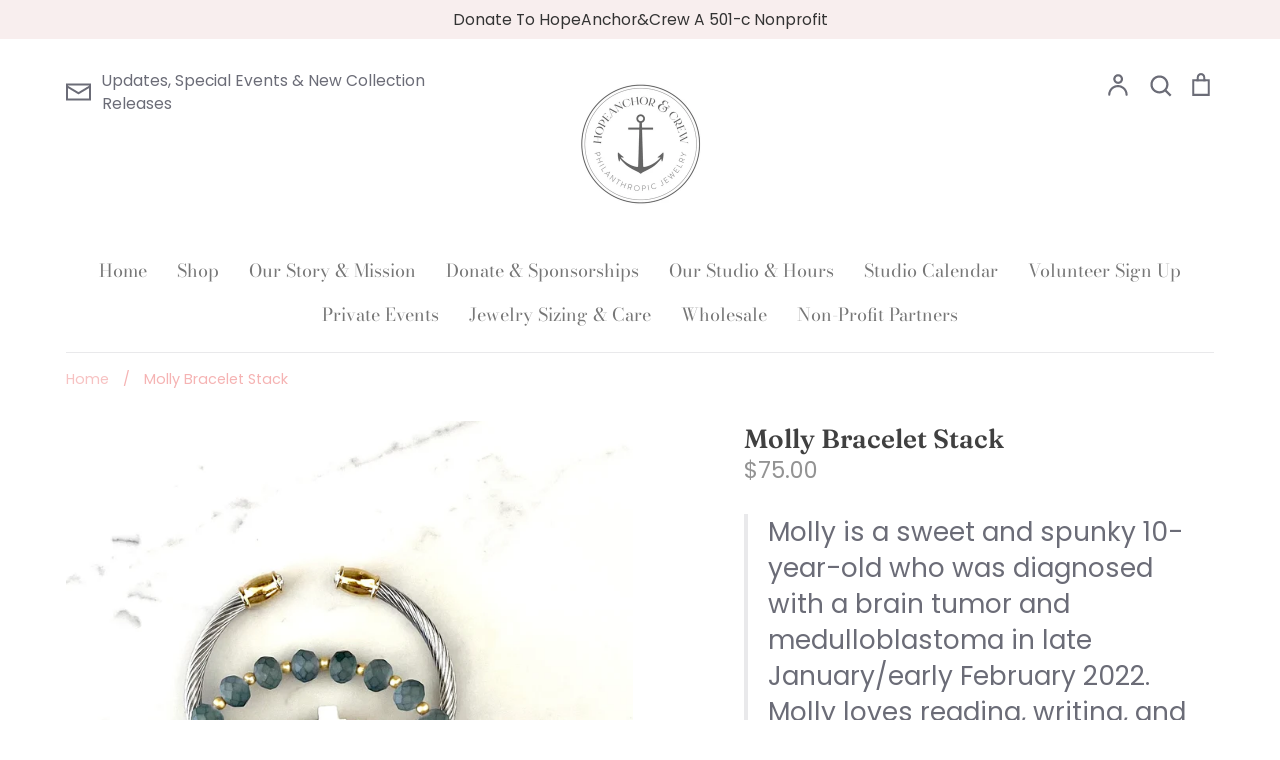

--- FILE ---
content_type: text/html; charset=utf-8
request_url: https://hopeanchorandcrew.com/products/molly-bracelet-stack
body_size: 33152
content:
<!doctype html>
<html class="no-js supports-no-cookies" lang="en">
<head>
  <link href="//hopeanchorandcrew.com/cdn/shop/t/2/assets/upsell-modal.scss?v=137860099317072000451624223222" rel="stylesheet" type="text/css" media="all" />
  <!-- Expression v5.1.2 -->
  <meta charset="utf-8">
  <meta http-equiv="X-UA-Compatible" content="IE=edge">
  <meta name="viewport" content="width=device-width,initial-scale=1">
  <meta name="theme-color" content="">
  <link rel="canonical" href="https://hopeanchorandcrew.com/products/molly-bracelet-stack">

  
    <link rel="shortcut icon" href="//hopeanchorandcrew.com/cdn/shop/files/2020-HAC-circle2-websize_32x32.jpg?v=1613708319" type="image/png">
  

  
  <title>
    Molly Bracelet Stack
    
    
    
      &ndash; HopeAnchor &amp; Crew
    
  </title>

  
    <meta name="description" content="Molly is a sweet and spunky 10-year-old who was diagnosed with a brain tumor and medulloblastoma in late January/early February 2022. Molly loves reading, writing, and all things Harry Potter. She lives in southern Indiana with her parents, younger sister, dogs, cats, rabbits, and chickens. Please support and pray for ">
  

  <meta property="og:site_name" content="HopeAnchor &amp; Crew">
<meta property="og:url" content="https://hopeanchorandcrew.com/products/molly-bracelet-stack">
<meta property="og:title" content="Molly Bracelet Stack">
<meta property="og:type" content="product">
<meta property="og:description" content="Molly is a sweet and spunky 10-year-old who was diagnosed with a brain tumor and medulloblastoma in late January/early February 2022. Molly loves reading, writing, and all things Harry Potter. She lives in southern Indiana with her parents, younger sister, dogs, cats, rabbits, and chickens. Please support and pray for "><meta property="og:price:amount" content="75.00">
  <meta property="og:price:currency" content="USD"><meta property="og:image" content="http://hopeanchorandcrew.com/cdn/shop/products/image_c7b02d39-628e-4534-b83a-2cb12b9a9c20_1200x1200.jpg?v=1646246687"><meta property="og:image" content="http://hopeanchorandcrew.com/cdn/shop/products/image_60758bd7-0018-44b3-b2c9-cd95d26b7062_1200x1200.jpg?v=1646246687">
<meta property="og:image:secure_url" content="https://hopeanchorandcrew.com/cdn/shop/products/image_c7b02d39-628e-4534-b83a-2cb12b9a9c20_1200x1200.jpg?v=1646246687"><meta property="og:image:secure_url" content="https://hopeanchorandcrew.com/cdn/shop/products/image_60758bd7-0018-44b3-b2c9-cd95d26b7062_1200x1200.jpg?v=1646246687">
<meta name="twitter:card" content="summary_large_image">
<meta name="twitter:title" content="Molly Bracelet Stack">
<meta name="twitter:description" content="Molly is a sweet and spunky 10-year-old who was diagnosed with a brain tumor and medulloblastoma in late January/early February 2022. Molly loves reading, writing, and all things Harry Potter. She lives in southern Indiana with her parents, younger sister, dogs, cats, rabbits, and chickens. Please support and pray for ">


  <link href="//hopeanchorandcrew.com/cdn/shop/t/2/assets/theme.scss.css?v=113508695974221637211763844944" rel="stylesheet" type="text/css" media="all" />

  <script>
    document.documentElement.className = document.documentElement.className.replace('no-js', 'js');

    window.theme = {
      strings: {
        addToCart: "Add to Cart",
        soldOut: "Sold Out",
        unavailable: "Unavailable"
      },
      moneyFormat: "${{amount}}",
      Currency: {
        shopCurrency: 'USD',
        defaultCurrency: 'USD',
        default_money_with_currency_format: "${{amount}} USD",
        default_money_format: "${{amount}}"
      }
    };
  </script>

  

  <!--[if (gt IE 9)|!(IE)]><!--><script src="//hopeanchorandcrew.com/cdn/shop/t/2/assets/vendor.js?v=102219092780093230521562880326" defer="defer"></script><!--<![endif]-->
  <!--[if lt IE 9]><script src="//hopeanchorandcrew.com/cdn/shop/t/2/assets/vendor.js?v=102219092780093230521562880326"></script><![endif]-->

  <!--[if (gt IE 9)|!(IE)]><!--><script src="//hopeanchorandcrew.com/cdn/shop/t/2/assets/theme.js?v=32496046334774719281747696373" defer="defer"></script><!--<![endif]-->
  <!--[if lt IE 9]><script src="//hopeanchorandcrew.com/cdn/shop/t/2/assets/theme.js?v=32496046334774719281747696373"></script><![endif]-->

  <script>window.performance && window.performance.mark && window.performance.mark('shopify.content_for_header.start');</script><meta name="facebook-domain-verification" content="7tj4ca6muruf08dtzvs4fcbv6ienln">
<meta name="facebook-domain-verification" content="ajxfybaxix2bjxif4yc1vsgwh2fmtv">
<meta name="google-site-verification" content="fqSuDit02AyWN9-fBIky6ZTFCcMopBTkJTGj84-6MzA">
<meta name="google-site-verification" content="qXbgVjaSWMcRDUvjgzHhlIZ3olyAcmcCylhOlRUBZYY">
<meta id="shopify-digital-wallet" name="shopify-digital-wallet" content="/26458619997/digital_wallets/dialog">
<meta name="shopify-checkout-api-token" content="2c06f340cadb557fc97fb8a0ddcbb84b">
<link rel="alternate" type="application/json+oembed" href="https://hopeanchorandcrew.com/products/molly-bracelet-stack.oembed">
<script async="async" src="/checkouts/internal/preloads.js?locale=en-US"></script>
<link rel="preconnect" href="https://shop.app" crossorigin="anonymous">
<script async="async" src="https://shop.app/checkouts/internal/preloads.js?locale=en-US&shop_id=26458619997" crossorigin="anonymous"></script>
<script id="apple-pay-shop-capabilities" type="application/json">{"shopId":26458619997,"countryCode":"US","currencyCode":"USD","merchantCapabilities":["supports3DS"],"merchantId":"gid:\/\/shopify\/Shop\/26458619997","merchantName":"HopeAnchor \u0026 Crew","requiredBillingContactFields":["postalAddress","email","phone"],"requiredShippingContactFields":["postalAddress","email","phone"],"shippingType":"shipping","supportedNetworks":["visa","masterCard","amex","discover","elo","jcb"],"total":{"type":"pending","label":"HopeAnchor \u0026 Crew","amount":"1.00"},"shopifyPaymentsEnabled":true,"supportsSubscriptions":true}</script>
<script id="shopify-features" type="application/json">{"accessToken":"2c06f340cadb557fc97fb8a0ddcbb84b","betas":["rich-media-storefront-analytics"],"domain":"hopeanchorandcrew.com","predictiveSearch":true,"shopId":26458619997,"locale":"en"}</script>
<script>var Shopify = Shopify || {};
Shopify.shop = "hopeanchor-crew.myshopify.com";
Shopify.locale = "en";
Shopify.currency = {"active":"USD","rate":"1.0"};
Shopify.country = "US";
Shopify.theme = {"name":"Expression","id":75120771165,"schema_name":"Expression","schema_version":"5.1.2","theme_store_id":230,"role":"main"};
Shopify.theme.handle = "null";
Shopify.theme.style = {"id":null,"handle":null};
Shopify.cdnHost = "hopeanchorandcrew.com/cdn";
Shopify.routes = Shopify.routes || {};
Shopify.routes.root = "/";</script>
<script type="module">!function(o){(o.Shopify=o.Shopify||{}).modules=!0}(window);</script>
<script>!function(o){function n(){var o=[];function n(){o.push(Array.prototype.slice.apply(arguments))}return n.q=o,n}var t=o.Shopify=o.Shopify||{};t.loadFeatures=n(),t.autoloadFeatures=n()}(window);</script>
<script>
  window.ShopifyPay = window.ShopifyPay || {};
  window.ShopifyPay.apiHost = "shop.app\/pay";
  window.ShopifyPay.redirectState = null;
</script>
<script id="shop-js-analytics" type="application/json">{"pageType":"product"}</script>
<script defer="defer" async type="module" src="//hopeanchorandcrew.com/cdn/shopifycloud/shop-js/modules/v2/client.init-shop-cart-sync_BN7fPSNr.en.esm.js"></script>
<script defer="defer" async type="module" src="//hopeanchorandcrew.com/cdn/shopifycloud/shop-js/modules/v2/chunk.common_Cbph3Kss.esm.js"></script>
<script defer="defer" async type="module" src="//hopeanchorandcrew.com/cdn/shopifycloud/shop-js/modules/v2/chunk.modal_DKumMAJ1.esm.js"></script>
<script type="module">
  await import("//hopeanchorandcrew.com/cdn/shopifycloud/shop-js/modules/v2/client.init-shop-cart-sync_BN7fPSNr.en.esm.js");
await import("//hopeanchorandcrew.com/cdn/shopifycloud/shop-js/modules/v2/chunk.common_Cbph3Kss.esm.js");
await import("//hopeanchorandcrew.com/cdn/shopifycloud/shop-js/modules/v2/chunk.modal_DKumMAJ1.esm.js");

  window.Shopify.SignInWithShop?.initShopCartSync?.({"fedCMEnabled":true,"windoidEnabled":true});

</script>
<script>
  window.Shopify = window.Shopify || {};
  if (!window.Shopify.featureAssets) window.Shopify.featureAssets = {};
  window.Shopify.featureAssets['shop-js'] = {"shop-cart-sync":["modules/v2/client.shop-cart-sync_CJVUk8Jm.en.esm.js","modules/v2/chunk.common_Cbph3Kss.esm.js","modules/v2/chunk.modal_DKumMAJ1.esm.js"],"init-fed-cm":["modules/v2/client.init-fed-cm_7Fvt41F4.en.esm.js","modules/v2/chunk.common_Cbph3Kss.esm.js","modules/v2/chunk.modal_DKumMAJ1.esm.js"],"init-shop-email-lookup-coordinator":["modules/v2/client.init-shop-email-lookup-coordinator_Cc088_bR.en.esm.js","modules/v2/chunk.common_Cbph3Kss.esm.js","modules/v2/chunk.modal_DKumMAJ1.esm.js"],"init-windoid":["modules/v2/client.init-windoid_hPopwJRj.en.esm.js","modules/v2/chunk.common_Cbph3Kss.esm.js","modules/v2/chunk.modal_DKumMAJ1.esm.js"],"shop-button":["modules/v2/client.shop-button_B0jaPSNF.en.esm.js","modules/v2/chunk.common_Cbph3Kss.esm.js","modules/v2/chunk.modal_DKumMAJ1.esm.js"],"shop-cash-offers":["modules/v2/client.shop-cash-offers_DPIskqss.en.esm.js","modules/v2/chunk.common_Cbph3Kss.esm.js","modules/v2/chunk.modal_DKumMAJ1.esm.js"],"shop-toast-manager":["modules/v2/client.shop-toast-manager_CK7RT69O.en.esm.js","modules/v2/chunk.common_Cbph3Kss.esm.js","modules/v2/chunk.modal_DKumMAJ1.esm.js"],"init-shop-cart-sync":["modules/v2/client.init-shop-cart-sync_BN7fPSNr.en.esm.js","modules/v2/chunk.common_Cbph3Kss.esm.js","modules/v2/chunk.modal_DKumMAJ1.esm.js"],"init-customer-accounts-sign-up":["modules/v2/client.init-customer-accounts-sign-up_CfPf4CXf.en.esm.js","modules/v2/client.shop-login-button_DeIztwXF.en.esm.js","modules/v2/chunk.common_Cbph3Kss.esm.js","modules/v2/chunk.modal_DKumMAJ1.esm.js"],"pay-button":["modules/v2/client.pay-button_CgIwFSYN.en.esm.js","modules/v2/chunk.common_Cbph3Kss.esm.js","modules/v2/chunk.modal_DKumMAJ1.esm.js"],"init-customer-accounts":["modules/v2/client.init-customer-accounts_DQ3x16JI.en.esm.js","modules/v2/client.shop-login-button_DeIztwXF.en.esm.js","modules/v2/chunk.common_Cbph3Kss.esm.js","modules/v2/chunk.modal_DKumMAJ1.esm.js"],"avatar":["modules/v2/client.avatar_BTnouDA3.en.esm.js"],"init-shop-for-new-customer-accounts":["modules/v2/client.init-shop-for-new-customer-accounts_CsZy_esa.en.esm.js","modules/v2/client.shop-login-button_DeIztwXF.en.esm.js","modules/v2/chunk.common_Cbph3Kss.esm.js","modules/v2/chunk.modal_DKumMAJ1.esm.js"],"shop-follow-button":["modules/v2/client.shop-follow-button_BRMJjgGd.en.esm.js","modules/v2/chunk.common_Cbph3Kss.esm.js","modules/v2/chunk.modal_DKumMAJ1.esm.js"],"checkout-modal":["modules/v2/client.checkout-modal_B9Drz_yf.en.esm.js","modules/v2/chunk.common_Cbph3Kss.esm.js","modules/v2/chunk.modal_DKumMAJ1.esm.js"],"shop-login-button":["modules/v2/client.shop-login-button_DeIztwXF.en.esm.js","modules/v2/chunk.common_Cbph3Kss.esm.js","modules/v2/chunk.modal_DKumMAJ1.esm.js"],"lead-capture":["modules/v2/client.lead-capture_DXYzFM3R.en.esm.js","modules/v2/chunk.common_Cbph3Kss.esm.js","modules/v2/chunk.modal_DKumMAJ1.esm.js"],"shop-login":["modules/v2/client.shop-login_CA5pJqmO.en.esm.js","modules/v2/chunk.common_Cbph3Kss.esm.js","modules/v2/chunk.modal_DKumMAJ1.esm.js"],"payment-terms":["modules/v2/client.payment-terms_BxzfvcZJ.en.esm.js","modules/v2/chunk.common_Cbph3Kss.esm.js","modules/v2/chunk.modal_DKumMAJ1.esm.js"]};
</script>
<script>(function() {
  var isLoaded = false;
  function asyncLoad() {
    if (isLoaded) return;
    isLoaded = true;
    var urls = ["https:\/\/sdks.automizely.com\/conversions\/v1\/conversions.js?app_connection_id=80ed5fd2be804234ac44df90ee99c548\u0026mapped_org_id=a1f528c55d3265a441b3e762e2479210_v1\u0026shop=hopeanchor-crew.myshopify.com","https:\/\/contactform.hulkapps.com\/skeletopapp.js?shop=hopeanchor-crew.myshopify.com","https:\/\/apo-front.mageworx.com\/mws_apo_installed.js?shop=hopeanchor-crew.myshopify.com","\/\/cdn.shopify.com\/proxy\/e127959fab871673a2f392f0da6e064d6fc568eb8cd6177fe186fd46b7ee61f1\/hopeanchor-crew.bookthatapp.com\/javascripts\/bta-installed.js?shop=hopeanchor-crew.myshopify.com\u0026sp-cache-control=cHVibGljLCBtYXgtYWdlPTkwMA","\/\/hopeanchor-crew.bookthatapp.com\/javascripts\/bta.js?shop=hopeanchor-crew.myshopify.com","https:\/\/cdn.nfcube.com\/instafeed-e5aec55ded2da02ebdf4c3f82769ec8f.js?shop=hopeanchor-crew.myshopify.com","https:\/\/sdk.postscript.io\/sdk-script-loader.bundle.js?shopId=337655\u0026shop=hopeanchor-crew.myshopify.com","\/\/cdn.shopify.com\/proxy\/b63100b5ce954b2afc68cbf233cd4ec714895fa35cc87e2d46dd7e8b8a655153\/hopeanchor-crew.bookthatapp.com\/sdk\/v1\/js\/bta-order-status-bootstrap.min.js?shop=hopeanchor-crew.myshopify.com\u0026sp-cache-control=cHVibGljLCBtYXgtYWdlPTkwMA"];
    for (var i = 0; i < urls.length; i++) {
      var s = document.createElement('script');
      s.type = 'text/javascript';
      s.async = true;
      s.src = urls[i];
      var x = document.getElementsByTagName('script')[0];
      x.parentNode.insertBefore(s, x);
    }
  };
  if(window.attachEvent) {
    window.attachEvent('onload', asyncLoad);
  } else {
    window.addEventListener('load', asyncLoad, false);
  }
})();</script>
<script id="__st">var __st={"a":26458619997,"offset":-18000,"reqid":"4352ddd5-7d01-43c7-b51f-cad910070b5a-1769902976","pageurl":"hopeanchorandcrew.com\/products\/molly-bracelet-stack","u":"2bb66de8ae74","p":"product","rtyp":"product","rid":7611263942907};</script>
<script>window.ShopifyPaypalV4VisibilityTracking = true;</script>
<script id="captcha-bootstrap">!function(){'use strict';const t='contact',e='account',n='new_comment',o=[[t,t],['blogs',n],['comments',n],[t,'customer']],c=[[e,'customer_login'],[e,'guest_login'],[e,'recover_customer_password'],[e,'create_customer']],r=t=>t.map((([t,e])=>`form[action*='/${t}']:not([data-nocaptcha='true']) input[name='form_type'][value='${e}']`)).join(','),a=t=>()=>t?[...document.querySelectorAll(t)].map((t=>t.form)):[];function s(){const t=[...o],e=r(t);return a(e)}const i='password',u='form_key',d=['recaptcha-v3-token','g-recaptcha-response','h-captcha-response',i],f=()=>{try{return window.sessionStorage}catch{return}},m='__shopify_v',_=t=>t.elements[u];function p(t,e,n=!1){try{const o=window.sessionStorage,c=JSON.parse(o.getItem(e)),{data:r}=function(t){const{data:e,action:n}=t;return t[m]||n?{data:e,action:n}:{data:t,action:n}}(c);for(const[e,n]of Object.entries(r))t.elements[e]&&(t.elements[e].value=n);n&&o.removeItem(e)}catch(o){console.error('form repopulation failed',{error:o})}}const l='form_type',E='cptcha';function T(t){t.dataset[E]=!0}const w=window,h=w.document,L='Shopify',v='ce_forms',y='captcha';let A=!1;((t,e)=>{const n=(g='f06e6c50-85a8-45c8-87d0-21a2b65856fe',I='https://cdn.shopify.com/shopifycloud/storefront-forms-hcaptcha/ce_storefront_forms_captcha_hcaptcha.v1.5.2.iife.js',D={infoText:'Protected by hCaptcha',privacyText:'Privacy',termsText:'Terms'},(t,e,n)=>{const o=w[L][v],c=o.bindForm;if(c)return c(t,g,e,D).then(n);var r;o.q.push([[t,g,e,D],n]),r=I,A||(h.body.append(Object.assign(h.createElement('script'),{id:'captcha-provider',async:!0,src:r})),A=!0)});var g,I,D;w[L]=w[L]||{},w[L][v]=w[L][v]||{},w[L][v].q=[],w[L][y]=w[L][y]||{},w[L][y].protect=function(t,e){n(t,void 0,e),T(t)},Object.freeze(w[L][y]),function(t,e,n,w,h,L){const[v,y,A,g]=function(t,e,n){const i=e?o:[],u=t?c:[],d=[...i,...u],f=r(d),m=r(i),_=r(d.filter((([t,e])=>n.includes(e))));return[a(f),a(m),a(_),s()]}(w,h,L),I=t=>{const e=t.target;return e instanceof HTMLFormElement?e:e&&e.form},D=t=>v().includes(t);t.addEventListener('submit',(t=>{const e=I(t);if(!e)return;const n=D(e)&&!e.dataset.hcaptchaBound&&!e.dataset.recaptchaBound,o=_(e),c=g().includes(e)&&(!o||!o.value);(n||c)&&t.preventDefault(),c&&!n&&(function(t){try{if(!f())return;!function(t){const e=f();if(!e)return;const n=_(t);if(!n)return;const o=n.value;o&&e.removeItem(o)}(t);const e=Array.from(Array(32),(()=>Math.random().toString(36)[2])).join('');!function(t,e){_(t)||t.append(Object.assign(document.createElement('input'),{type:'hidden',name:u})),t.elements[u].value=e}(t,e),function(t,e){const n=f();if(!n)return;const o=[...t.querySelectorAll(`input[type='${i}']`)].map((({name:t})=>t)),c=[...d,...o],r={};for(const[a,s]of new FormData(t).entries())c.includes(a)||(r[a]=s);n.setItem(e,JSON.stringify({[m]:1,action:t.action,data:r}))}(t,e)}catch(e){console.error('failed to persist form',e)}}(e),e.submit())}));const S=(t,e)=>{t&&!t.dataset[E]&&(n(t,e.some((e=>e===t))),T(t))};for(const o of['focusin','change'])t.addEventListener(o,(t=>{const e=I(t);D(e)&&S(e,y())}));const B=e.get('form_key'),M=e.get(l),P=B&&M;t.addEventListener('DOMContentLoaded',(()=>{const t=y();if(P)for(const e of t)e.elements[l].value===M&&p(e,B);[...new Set([...A(),...v().filter((t=>'true'===t.dataset.shopifyCaptcha))])].forEach((e=>S(e,t)))}))}(h,new URLSearchParams(w.location.search),n,t,e,['guest_login'])})(!0,!0)}();</script>
<script integrity="sha256-4kQ18oKyAcykRKYeNunJcIwy7WH5gtpwJnB7kiuLZ1E=" data-source-attribution="shopify.loadfeatures" defer="defer" src="//hopeanchorandcrew.com/cdn/shopifycloud/storefront/assets/storefront/load_feature-a0a9edcb.js" crossorigin="anonymous"></script>
<script crossorigin="anonymous" defer="defer" src="//hopeanchorandcrew.com/cdn/shopifycloud/storefront/assets/shopify_pay/storefront-65b4c6d7.js?v=20250812"></script>
<script data-source-attribution="shopify.dynamic_checkout.dynamic.init">var Shopify=Shopify||{};Shopify.PaymentButton=Shopify.PaymentButton||{isStorefrontPortableWallets:!0,init:function(){window.Shopify.PaymentButton.init=function(){};var t=document.createElement("script");t.src="https://hopeanchorandcrew.com/cdn/shopifycloud/portable-wallets/latest/portable-wallets.en.js",t.type="module",document.head.appendChild(t)}};
</script>
<script data-source-attribution="shopify.dynamic_checkout.buyer_consent">
  function portableWalletsHideBuyerConsent(e){var t=document.getElementById("shopify-buyer-consent"),n=document.getElementById("shopify-subscription-policy-button");t&&n&&(t.classList.add("hidden"),t.setAttribute("aria-hidden","true"),n.removeEventListener("click",e))}function portableWalletsShowBuyerConsent(e){var t=document.getElementById("shopify-buyer-consent"),n=document.getElementById("shopify-subscription-policy-button");t&&n&&(t.classList.remove("hidden"),t.removeAttribute("aria-hidden"),n.addEventListener("click",e))}window.Shopify?.PaymentButton&&(window.Shopify.PaymentButton.hideBuyerConsent=portableWalletsHideBuyerConsent,window.Shopify.PaymentButton.showBuyerConsent=portableWalletsShowBuyerConsent);
</script>
<script data-source-attribution="shopify.dynamic_checkout.cart.bootstrap">document.addEventListener("DOMContentLoaded",(function(){function t(){return document.querySelector("shopify-accelerated-checkout-cart, shopify-accelerated-checkout")}if(t())Shopify.PaymentButton.init();else{new MutationObserver((function(e,n){t()&&(Shopify.PaymentButton.init(),n.disconnect())})).observe(document.body,{childList:!0,subtree:!0})}}));
</script>
<link id="shopify-accelerated-checkout-styles" rel="stylesheet" media="screen" href="https://hopeanchorandcrew.com/cdn/shopifycloud/portable-wallets/latest/accelerated-checkout-backwards-compat.css" crossorigin="anonymous">
<style id="shopify-accelerated-checkout-cart">
        #shopify-buyer-consent {
  margin-top: 1em;
  display: inline-block;
  width: 100%;
}

#shopify-buyer-consent.hidden {
  display: none;
}

#shopify-subscription-policy-button {
  background: none;
  border: none;
  padding: 0;
  text-decoration: underline;
  font-size: inherit;
  cursor: pointer;
}

#shopify-subscription-policy-button::before {
  box-shadow: none;
}

      </style>
<script id="sections-script" data-sections="product-recommendations" defer="defer" src="//hopeanchorandcrew.com/cdn/shop/t/2/compiled_assets/scripts.js?v=5164"></script>
<script>window.performance && window.performance.mark && window.performance.mark('shopify.content_for_header.end');</script>
<link rel="dns-prefetch" href="https://cdn.secomapp.com/">
<link rel="dns-prefetch" href="https://ajax.googleapis.com/">
<link rel="dns-prefetch" href="https://cdnjs.cloudflare.com/">
<link rel="preload" as="stylesheet" href="//hopeanchorandcrew.com/cdn/shop/t/2/assets/sca-pp.css?v=178374312540912810101623813102">

<link rel="stylesheet" href="//hopeanchorandcrew.com/cdn/shop/t/2/assets/sca-pp.css?v=178374312540912810101623813102">
 <script>
  
  SCAPPShop = {};
    
  </script> 

  
<style>
    .iti {
        position: relative;
        display: inline-block;
    }
    .iti * {
        box-sizing: border-box;
        -moz-box-sizing: border-box;
    }
    .iti__hide {
        display: none;
    }
    .iti__v-hide {
        visibility: hidden;
    }
    .iti input,
    .iti input[type="tel"],
    .iti input[type="text"] {
        position: relative;
        z-index: 0;
        margin-top: 0 !important;
        margin-bottom: 0 !important;
        padding-right: 36px;
        margin-right: 0;
    }
    .iti__flag-container {
        position: absolute;
        top: 0;
        bottom: 0;
        right: 0;
        padding: 1px;
    }
    .iti__selected-flag {
        z-index: 1;
        position: relative;
        display: flex;
        align-items: center;
        height: 100%;
        padding: 0 6px 0 8px;
    }
    .iti__arrow {
        margin-left: 6px;
        width: 0;
        height: 0;
        border-left: 3px solid transparent;
        border-right: 3px solid transparent;
        border-top: 4px solid #555;
    }
    .iti__arrow--up {
        border-top: none;
        border-bottom: 4px solid #555;
    }
    .iti__country-list {
        position: absolute;
        z-index: 2;
        list-style: none;
        text-align: left;
        padding: 0;
        margin: 0 0 0 -1px;
        box-shadow: 1px 1px 4px rgba(0, 0, 0, 0.2);
        background-color: #fff;
        border: 1px solid #ccc;
        white-space: nowrap;
        max-height: 200px;
        overflow-y: scroll;
        -webkit-overflow-scrolling: touch;
    }
    .iti__country-list--dropup {
        bottom: 100%;
        margin-bottom: -1px;
    }
    @media (max-width: 500px) {
        .iti__country-list {
            white-space: normal;
        }
    }
    .iti__flag-box {
        display: inline-block;
        width: 20px;
    }
    .iti__divider {
        padding-bottom: 5px;
        margin-bottom: 5px;
        border-bottom: 1px solid #ccc;
    }
    .iti__country {
        padding: 5px 10px;
        outline: 0;
    }
    .iti__dial-code {
        color: #999;
    }
    .iti__country.iti__highlight {
        background-color: rgba(0, 0, 0, 0.05);
    }
    .iti__country-name,
    .iti__dial-code,
    .iti__flag-box {
        vertical-align: middle;
    }
    .iti__country-name,
    .iti__flag-box {
        margin-right: 6px;
    }
    .iti--allow-dropdown input,
    .iti--allow-dropdown input[type="tel"],
    .iti--allow-dropdown input[type="text"],
    .iti--separate-dial-code input,
    .iti--separate-dial-code input[type="tel"],
    .iti--separate-dial-code input[type="text"] {
        padding-right: 6px;
        padding-left: 52px;
        margin-left: 0;
    }
    .iti--allow-dropdown .iti__flag-container,
    .iti--separate-dial-code .iti__flag-container {
        right: auto;
        left: 0;
    }
    .iti--allow-dropdown .iti__flag-container:hover {
        cursor: pointer;
    }
    .iti--allow-dropdown .iti__flag-container:hover .iti__selected-flag {
        background-color: rgba(0, 0, 0, 0.05);
    }
    .iti--allow-dropdown input[disabled] + .iti__flag-container:hover,
    .iti--allow-dropdown input[readonly] + .iti__flag-container:hover {
        cursor: default;
    }
    .iti--allow-dropdown input[disabled] + .iti__flag-container:hover .iti__selected-flag,
    .iti--allow-dropdown input[readonly] + .iti__flag-container:hover .iti__selected-flag {
        background-color: transparent;
    }
    .iti--separate-dial-code .iti__selected-flag {
        background-color: rgba(0, 0, 0, 0.05);
    }
    .iti--separate-dial-code .iti__selected-dial-code {
        margin-left: 6px;
    }
    .iti--container {
        position: absolute;
        top: -1000px;
        left: -1000px;
        z-index: 1060;
        padding: 1px;
    }
    .iti--container:hover {
        cursor: pointer;
    }
    .iti-mobile .iti--container {
        top: 30px;
        bottom: 30px;
        left: 30px;
        right: 30px;
        position: fixed;
    }
    .iti-mobile .iti__country-list {
        max-height: 100%;
        width: 100%;
    }
    .iti-mobile .iti__country {
        padding: 10px 10px;
        line-height: 1.5em;
    }
    .iti__flag {
        width: 20px;
    }
    .iti__flag.iti__be {
        width: 18px;
    }
    .iti__flag.iti__ch {
        width: 15px;
    }
    .iti__flag.iti__mc {
        width: 19px;
    }
    .iti__flag.iti__ne {
        width: 18px;
    }
    .iti__flag.iti__np {
        width: 13px;
    }
    .iti__flag.iti__va {
        width: 15px;
    }
    @media (-webkit-min-device-pixel-ratio: 2), (min-resolution: 192dpi) {
        .iti__flag {
            background-size: 5652px 15px;
        }
    }
    .iti__flag.iti__ac {
        height: 10px;
        background-position: 0 0;
    }
    .iti__flag.iti__ad {
        height: 14px;
        background-position: -22px 0;
    }
    .iti__flag.iti__ae {
        height: 10px;
        background-position: -44px 0;
    }
    .iti__flag.iti__af {
        height: 14px;
        background-position: -66px 0;
    }
    .iti__flag.iti__ag {
        height: 14px;
        background-position: -88px 0;
    }
    .iti__flag.iti__ai {
        height: 10px;
        background-position: -110px 0;
    }
    .iti__flag.iti__al {
        height: 15px;
        background-position: -132px 0;
    }
    .iti__flag.iti__am {
        height: 10px;
        background-position: -154px 0;
    }
    .iti__flag.iti__ao {
        height: 14px;
        background-position: -176px 0;
    }
    .iti__flag.iti__aq {
        height: 14px;
        background-position: -198px 0;
    }
    .iti__flag.iti__ar {
        height: 13px;
        background-position: -220px 0;
    }
    .iti__flag.iti__as {
        height: 10px;
        background-position: -242px 0;
    }
    .iti__flag.iti__at {
        height: 14px;
        background-position: -264px 0;
    }
    .iti__flag.iti__au {
        height: 10px;
        background-position: -286px 0;
    }
    .iti__flag.iti__aw {
        height: 14px;
        background-position: -308px 0;
    }
    .iti__flag.iti__ax {
        height: 13px;
        background-position: -330px 0;
    }
    .iti__flag.iti__az {
        height: 10px;
        background-position: -352px 0;
    }
    .iti__flag.iti__ba {
        height: 10px;
        background-position: -374px 0;
    }
    .iti__flag.iti__bb {
        height: 14px;
        background-position: -396px 0;
    }
    .iti__flag.iti__bd {
        height: 12px;
        background-position: -418px 0;
    }
    .iti__flag.iti__be {
        height: 15px;
        background-position: -440px 0;
    }
    .iti__flag.iti__bf {
        height: 14px;
        background-position: -460px 0;
    }
    .iti__flag.iti__bg {
        height: 12px;
        background-position: -482px 0;
    }
    .iti__flag.iti__bh {
        height: 12px;
        background-position: -504px 0;
    }
    .iti__flag.iti__bi {
        height: 12px;
        background-position: -526px 0;
    }
    .iti__flag.iti__bj {
        height: 14px;
        background-position: -548px 0;
    }
    .iti__flag.iti__bl {
        height: 14px;
        background-position: -570px 0;
    }
    .iti__flag.iti__bm {
        height: 10px;
        background-position: -592px 0;
    }
    .iti__flag.iti__bn {
        height: 10px;
        background-position: -614px 0;
    }
    .iti__flag.iti__bo {
        height: 14px;
        background-position: -636px 0;
    }
    .iti__flag.iti__bq {
        height: 14px;
        background-position: -658px 0;
    }
    .iti__flag.iti__br {
        height: 14px;
        background-position: -680px 0;
    }
    .iti__flag.iti__bs {
        height: 10px;
        background-position: -702px 0;
    }
    .iti__flag.iti__bt {
        height: 14px;
        background-position: -724px 0;
    }
    .iti__flag.iti__bv {
        height: 15px;
        background-position: -746px 0;
    }
    .iti__flag.iti__bw {
        height: 14px;
        background-position: -768px 0;
    }
    .iti__flag.iti__by {
        height: 10px;
        background-position: -790px 0;
    }
    .iti__flag.iti__bz {
        height: 14px;
        background-position: -812px 0;
    }
    .iti__flag.iti__ca {
        height: 10px;
        background-position: -834px 0;
    }
    .iti__flag.iti__cc {
        height: 10px;
        background-position: -856px 0;
    }
    .iti__flag.iti__cd {
        height: 15px;
        background-position: -878px 0;
    }
    .iti__flag.iti__cf {
        height: 14px;
        background-position: -900px 0;
    }
    .iti__flag.iti__cg {
        height: 14px;
        background-position: -922px 0;
    }
    .iti__flag.iti__ch {
        height: 15px;
        background-position: -944px 0;
    }
    .iti__flag.iti__ci {
        height: 14px;
        background-position: -961px 0;
    }
    .iti__flag.iti__ck {
        height: 10px;
        background-position: -983px 0;
    }
    .iti__flag.iti__cl {
        height: 14px;
        background-position: -1005px 0;
    }
    .iti__flag.iti__cm {
        height: 14px;
        background-position: -1027px 0;
    }
    .iti__flag.iti__cn {
        height: 14px;
        background-position: -1049px 0;
    }
    .iti__flag.iti__co {
        height: 14px;
        background-position: -1071px 0;
    }
    .iti__flag.iti__cp {
        height: 14px;
        background-position: -1093px 0;
    }
    .iti__flag.iti__cr {
        height: 12px;
        background-position: -1115px 0;
    }
    .iti__flag.iti__cu {
        height: 10px;
        background-position: -1137px 0;
    }
    .iti__flag.iti__cv {
        height: 12px;
        background-position: -1159px 0;
    }
    .iti__flag.iti__cw {
        height: 14px;
        background-position: -1181px 0;
    }
    .iti__flag.iti__cx {
        height: 10px;
        background-position: -1203px 0;
    }
    .iti__flag.iti__cy {
        height: 14px;
        background-position: -1225px 0;
    }
    .iti__flag.iti__cz {
        height: 14px;
        background-position: -1247px 0;
    }
    .iti__flag.iti__de {
        height: 12px;
        background-position: -1269px 0;
    }
    .iti__flag.iti__dg {
        height: 10px;
        background-position: -1291px 0;
    }
    .iti__flag.iti__dj {
        height: 14px;
        background-position: -1313px 0;
    }
    .iti__flag.iti__dk {
        height: 15px;
        background-position: -1335px 0;
    }
    .iti__flag.iti__dm {
        height: 10px;
        background-position: -1357px 0;
    }
    .iti__flag.iti__do {
        height: 14px;
        background-position: -1379px 0;
    }
    .iti__flag.iti__dz {
        height: 14px;
        background-position: -1401px 0;
    }
    .iti__flag.iti__ea {
        height: 14px;
        background-position: -1423px 0;
    }
    .iti__flag.iti__ec {
        height: 14px;
        background-position: -1445px 0;
    }
    .iti__flag.iti__ee {
        height: 13px;
        background-position: -1467px 0;
    }
    .iti__flag.iti__eg {
        height: 14px;
        background-position: -1489px 0;
    }
    .iti__flag.iti__eh {
        height: 10px;
        background-position: -1511px 0;
    }
    .iti__flag.iti__er {
        height: 10px;
        background-position: -1533px 0;
    }
    .iti__flag.iti__es {
        height: 14px;
        background-position: -1555px 0;
    }
    .iti__flag.iti__et {
        height: 10px;
        background-position: -1577px 0;
    }
    .iti__flag.iti__eu {
        height: 14px;
        background-position: -1599px 0;
    }
    .iti__flag.iti__fi {
        height: 12px;
        background-position: -1621px 0;
    }
    .iti__flag.iti__fj {
        height: 10px;
        background-position: -1643px 0;
    }
    .iti__flag.iti__fk {
        height: 10px;
        background-position: -1665px 0;
    }
    .iti__flag.iti__fm {
        height: 11px;
        background-position: -1687px 0;
    }
    .iti__flag.iti__fo {
        height: 15px;
        background-position: -1709px 0;
    }
    .iti__flag.iti__fr {
        height: 14px;
        background-position: -1731px 0;
    }
    .iti__flag.iti__ga {
        height: 15px;
        background-position: -1753px 0;
    }
    .iti__flag.iti__gb {
        height: 10px;
        background-position: -1775px 0;
    }
    .iti__flag.iti__gd {
        height: 12px;
        background-position: -1797px 0;
    }
    .iti__flag.iti__ge {
        height: 14px;
        background-position: -1819px 0;
    }
    .iti__flag.iti__gf {
        height: 14px;
        background-position: -1841px 0;
    }
    .iti__flag.iti__gg {
        height: 14px;
        background-position: -1863px 0;
    }
    .iti__flag.iti__gh {
        height: 14px;
        background-position: -1885px 0;
    }
    .iti__flag.iti__gi {
        height: 10px;
        background-position: -1907px 0;
    }
    .iti__flag.iti__gl {
        height: 14px;
        background-position: -1929px 0;
    }
    .iti__flag.iti__gm {
        height: 14px;
        background-position: -1951px 0;
    }
    .iti__flag.iti__gn {
        height: 14px;
        background-position: -1973px 0;
    }
    .iti__flag.iti__gp {
        height: 14px;
        background-position: -1995px 0;
    }
    .iti__flag.iti__gq {
        height: 14px;
        background-position: -2017px 0;
    }
    .iti__flag.iti__gr {
        height: 14px;
        background-position: -2039px 0;
    }
    .iti__flag.iti__gs {
        height: 10px;
        background-position: -2061px 0;
    }
    .iti__flag.iti__gt {
        height: 13px;
        background-position: -2083px 0;
    }
    .iti__flag.iti__gu {
        height: 11px;
        background-position: -2105px 0;
    }
    .iti__flag.iti__gw {
        height: 10px;
        background-position: -2127px 0;
    }
    .iti__flag.iti__gy {
        height: 12px;
        background-position: -2149px 0;
    }
    .iti__flag.iti__hk {
        height: 14px;
        background-position: -2171px 0;
    }
    .iti__flag.iti__hm {
        height: 10px;
        background-position: -2193px 0;
    }
    .iti__flag.iti__hn {
        height: 10px;
        background-position: -2215px 0;
    }
    .iti__flag.iti__hr {
        height: 10px;
        background-position: -2237px 0;
    }
    .iti__flag.iti__ht {
        height: 12px;
        background-position: -2259px 0;
    }
    .iti__flag.iti__hu {
        height: 10px;
        background-position: -2281px 0;
    }
    .iti__flag.iti__ic {
        height: 14px;
        background-position: -2303px 0;
    }
    .iti__flag.iti__id {
        height: 14px;
        background-position: -2325px 0;
    }
    .iti__flag.iti__ie {
        height: 10px;
        background-position: -2347px 0;
    }
    .iti__flag.iti__il {
        height: 15px;
        background-position: -2369px 0;
    }
    .iti__flag.iti__im {
        height: 10px;
        background-position: -2391px 0;
    }
    .iti__flag.iti__in {
        height: 14px;
        background-position: -2413px 0;
    }
    .iti__flag.iti__io {
        height: 10px;
        background-position: -2435px 0;
    }
    .iti__flag.iti__iq {
        height: 14px;
        background-position: -2457px 0;
    }
    .iti__flag.iti__ir {
        height: 12px;
        background-position: -2479px 0;
    }
    .iti__flag.iti__is {
        height: 15px;
        background-position: -2501px 0;
    }
    .iti__flag.iti__it {
        height: 14px;
        background-position: -2523px 0;
    }
    .iti__flag.iti__je {
        height: 12px;
        background-position: -2545px 0;
    }
    .iti__flag.iti__jm {
        height: 10px;
        background-position: -2567px 0;
    }
    .iti__flag.iti__jo {
        height: 10px;
        background-position: -2589px 0;
    }
    .iti__flag.iti__jp {
        height: 14px;
        background-position: -2611px 0;
    }
    .iti__flag.iti__ke {
        height: 14px;
        background-position: -2633px 0;
    }
    .iti__flag.iti__kg {
        height: 12px;
        background-position: -2655px 0;
    }
    .iti__flag.iti__kh {
        height: 13px;
        background-position: -2677px 0;
    }
    .iti__flag.iti__ki {
        height: 10px;
        background-position: -2699px 0;
    }
    .iti__flag.iti__km {
        height: 12px;
        background-position: -2721px 0;
    }
    .iti__flag.iti__kn {
        height: 14px;
        background-position: -2743px 0;
    }
    .iti__flag.iti__kp {
        height: 10px;
        background-position: -2765px 0;
    }
    .iti__flag.iti__kr {
        height: 14px;
        background-position: -2787px 0;
    }
    .iti__flag.iti__kw {
        height: 10px;
        background-position: -2809px 0;
    }
    .iti__flag.iti__ky {
        height: 10px;
        background-position: -2831px 0;
    }
    .iti__flag.iti__kz {
        height: 10px;
        background-position: -2853px 0;
    }
    .iti__flag.iti__la {
        height: 14px;
        background-position: -2875px 0;
    }
    .iti__flag.iti__lb {
        height: 14px;
        background-position: -2897px 0;
    }
    .iti__flag.iti__lc {
        height: 10px;
        background-position: -2919px 0;
    }
    .iti__flag.iti__li {
        height: 12px;
        background-position: -2941px 0;
    }
    .iti__flag.iti__lk {
        height: 10px;
        background-position: -2963px 0;
    }
    .iti__flag.iti__lr {
        height: 11px;
        background-position: -2985px 0;
    }
    .iti__flag.iti__ls {
        height: 14px;
        background-position: -3007px 0;
    }
    .iti__flag.iti__lt {
        height: 12px;
        background-position: -3029px 0;
    }
    .iti__flag.iti__lu {
        height: 12px;
        background-position: -3051px 0;
    }
    .iti__flag.iti__lv {
        height: 10px;
        background-position: -3073px 0;
    }
    .iti__flag.iti__ly {
        height: 10px;
        background-position: -3095px 0;
    }
    .iti__flag.iti__ma {
        height: 14px;
        background-position: -3117px 0;
    }
    .iti__flag.iti__mc {
        height: 15px;
        background-position: -3139px 0;
    }
    .iti__flag.iti__md {
        height: 10px;
        background-position: -3160px 0;
    }
    .iti__flag.iti__me {
        height: 10px;
        background-position: -3182px 0;
    }
    .iti__flag.iti__mf {
        height: 14px;
        background-position: -3204px 0;
    }
    .iti__flag.iti__mg {
        height: 14px;
        background-position: -3226px 0;
    }
    .iti__flag.iti__mh {
        height: 11px;
        background-position: -3248px 0;
    }
    .iti__flag.iti__mk {
        height: 10px;
        background-position: -3270px 0;
    }
    .iti__flag.iti__ml {
        height: 14px;
        background-position: -3292px 0;
    }
    .iti__flag.iti__mm {
        height: 14px;
        background-position: -3314px 0;
    }
    .iti__flag.iti__mn {
        height: 10px;
        background-position: -3336px 0;
    }
    .iti__flag.iti__mo {
        height: 14px;
        background-position: -3358px 0;
    }
    .iti__flag.iti__mp {
        height: 10px;
        background-position: -3380px 0;
    }
    .iti__flag.iti__mq {
        height: 14px;
        background-position: -3402px 0;
    }
    .iti__flag.iti__mr {
        height: 14px;
        background-position: -3424px 0;
    }
    .iti__flag.iti__ms {
        height: 10px;
        background-position: -3446px 0;
    }
    .iti__flag.iti__mt {
        height: 14px;
        background-position: -3468px 0;
    }
    .iti__flag.iti__mu {
        height: 14px;
        background-position: -3490px 0;
    }
    .iti__flag.iti__mv {
        height: 14px;
        background-position: -3512px 0;
    }
    .iti__flag.iti__mw {
        height: 14px;
        background-position: -3534px 0;
    }
    .iti__flag.iti__mx {
        height: 12px;
        background-position: -3556px 0;
    }
    .iti__flag.iti__my {
        height: 10px;
        background-position: -3578px 0;
    }
    .iti__flag.iti__mz {
        height: 14px;
        background-position: -3600px 0;
    }
    .iti__flag.iti__na {
        height: 14px;
        background-position: -3622px 0;
    }
    .iti__flag.iti__nc {
        height: 10px;
        background-position: -3644px 0;
    }
    .iti__flag.iti__ne {
        height: 15px;
        background-position: -3666px 0;
    }
    .iti__flag.iti__nf {
        height: 10px;
        background-position: -3686px 0;
    }
    .iti__flag.iti__ng {
        height: 10px;
        background-position: -3708px 0;
    }
    .iti__flag.iti__ni {
        height: 12px;
        background-position: -3730px 0;
    }
    .iti__flag.iti__nl {
        height: 14px;
        background-position: -3752px 0;
    }
    .iti__flag.iti__no {
        height: 15px;
        background-position: -3774px 0;
    }
    .iti__flag.iti__np {
        height: 15px;
        background-position: -3796px 0;
    }
    .iti__flag.iti__nr {
        height: 10px;
        background-position: -3811px 0;
    }
    .iti__flag.iti__nu {
        height: 10px;
        background-position: -3833px 0;
    }
    .iti__flag.iti__nz {
        height: 10px;
        background-position: -3855px 0;
    }
    .iti__flag.iti__om {
        height: 10px;
        background-position: -3877px 0;
    }
    .iti__flag.iti__pa {
        height: 14px;
        background-position: -3899px 0;
    }
    .iti__flag.iti__pe {
        height: 14px;
        background-position: -3921px 0;
    }
    .iti__flag.iti__pf {
        height: 14px;
        background-position: -3943px 0;
    }
    .iti__flag.iti__pg {
        height: 15px;
        background-position: -3965px 0;
    }
    .iti__flag.iti__ph {
        height: 10px;
        background-position: -3987px 0;
    }
    .iti__flag.iti__pk {
        height: 14px;
        background-position: -4009px 0;
    }
    .iti__flag.iti__pl {
        height: 13px;
        background-position: -4031px 0;
    }
    .iti__flag.iti__pm {
        height: 14px;
        background-position: -4053px 0;
    }
    .iti__flag.iti__pn {
        height: 10px;
        background-position: -4075px 0;
    }
    .iti__flag.iti__pr {
        height: 14px;
        background-position: -4097px 0;
    }
    .iti__flag.iti__ps {
        height: 10px;
        background-position: -4119px 0;
    }
    .iti__flag.iti__pt {
        height: 14px;
        background-position: -4141px 0;
    }
    .iti__flag.iti__pw {
        height: 13px;
        background-position: -4163px 0;
    }
    .iti__flag.iti__py {
        height: 11px;
        background-position: -4185px 0;
    }
    .iti__flag.iti__qa {
        height: 8px;
        background-position: -4207px 0;
    }
    .iti__flag.iti__re {
        height: 14px;
        background-position: -4229px 0;
    }
    .iti__flag.iti__ro {
        height: 14px;
        background-position: -4251px 0;
    }
    .iti__flag.iti__rs {
        height: 14px;
        background-position: -4273px 0;
    }
    .iti__flag.iti__ru {
        height: 14px;
        background-position: -4295px 0;
    }
    .iti__flag.iti__rw {
        height: 14px;
        background-position: -4317px 0;
    }
    .iti__flag.iti__sa {
        height: 14px;
        background-position: -4339px 0;
    }
    .iti__flag.iti__sb {
        height: 10px;
        background-position: -4361px 0;
    }
    .iti__flag.iti__sc {
        height: 10px;
        background-position: -4383px 0;
    }
    .iti__flag.iti__sd {
        height: 10px;
        background-position: -4405px 0;
    }
    .iti__flag.iti__se {
        height: 13px;
        background-position: -4427px 0;
    }
    .iti__flag.iti__sg {
        height: 14px;
        background-position: -4449px 0;
    }
    .iti__flag.iti__sh {
        height: 10px;
        background-position: -4471px 0;
    }
    .iti__flag.iti__si {
        height: 10px;
        background-position: -4493px 0;
    }
    .iti__flag.iti__sj {
        height: 15px;
        background-position: -4515px 0;
    }
    .iti__flag.iti__sk {
        height: 14px;
        background-position: -4537px 0;
    }
    .iti__flag.iti__sl {
        height: 14px;
        background-position: -4559px 0;
    }
    .iti__flag.iti__sm {
        height: 15px;
        background-position: -4581px 0;
    }
    .iti__flag.iti__sn {
        height: 14px;
        background-position: -4603px 0;
    }
    .iti__flag.iti__so {
        height: 14px;
        background-position: -4625px 0;
    }
    .iti__flag.iti__sr {
        height: 14px;
        background-position: -4647px 0;
    }
    .iti__flag.iti__ss {
        height: 10px;
        background-position: -4669px 0;
    }
    .iti__flag.iti__st {
        height: 10px;
        background-position: -4691px 0;
    }
    .iti__flag.iti__sv {
        height: 12px;
        background-position: -4713px 0;
    }
    .iti__flag.iti__sx {
        height: 14px;
        background-position: -4735px 0;
    }
    .iti__flag.iti__sy {
        height: 14px;
        background-position: -4757px 0;
    }
    .iti__flag.iti__sz {
        height: 14px;
        background-position: -4779px 0;
    }
    .iti__flag.iti__ta {
        height: 10px;
        background-position: -4801px 0;
    }
    .iti__flag.iti__tc {
        height: 10px;
        background-position: -4823px 0;
    }
    .iti__flag.iti__td {
        height: 14px;
        background-position: -4845px 0;
    }
    .iti__flag.iti__tf {
        height: 14px;
        background-position: -4867px 0;
    }
    .iti__flag.iti__tg {
        height: 13px;
        background-position: -4889px 0;
    }
    .iti__flag.iti__th {
        height: 14px;
        background-position: -4911px 0;
    }
    .iti__flag.iti__tj {
        height: 10px;
        background-position: -4933px 0;
    }
    .iti__flag.iti__tk {
        height: 10px;
        background-position: -4955px 0;
    }
    .iti__flag.iti__tl {
        height: 10px;
        background-position: -4977px 0;
    }
    .iti__flag.iti__tm {
        height: 14px;
        background-position: -4999px 0;
    }
    .iti__flag.iti__tn {
        height: 14px;
        background-position: -5021px 0;
    }
    .iti__flag.iti__to {
        height: 10px;
        background-position: -5043px 0;
    }
    .iti__flag.iti__tr {
        height: 14px;
        background-position: -5065px 0;
    }
    .iti__flag.iti__tt {
        height: 12px;
        background-position: -5087px 0;
    }
    .iti__flag.iti__tv {
        height: 10px;
        background-position: -5109px 0;
    }
    .iti__flag.iti__tw {
        height: 14px;
        background-position: -5131px 0;
    }
    .iti__flag.iti__tz {
        height: 14px;
        background-position: -5153px 0;
    }
    .iti__flag.iti__ua {
        height: 14px;
        background-position: -5175px 0;
    }
    .iti__flag.iti__ug {
        height: 14px;
        background-position: -5197px 0;
    }
    .iti__flag.iti__um {
        height: 11px;
        background-position: -5219px 0;
    }
    .iti__flag.iti__un {
        height: 14px;
        background-position: -5241px 0;
    }
    .iti__flag.iti__us {
        height: 11px;
        background-position: -5263px 0;
    }
    .iti__flag.iti__uy {
        height: 14px;
        background-position: -5285px 0;
    }
    .iti__flag.iti__uz {
        height: 10px;
        background-position: -5307px 0;
    }
    .iti__flag.iti__va {
        height: 15px;
        background-position: -5329px 0;
    }
    .iti__flag.iti__vc {
        height: 14px;
        background-position: -5346px 0;
    }
    .iti__flag.iti__ve {
        height: 14px;
        background-position: -5368px 0;
    }
    .iti__flag.iti__vg {
        height: 10px;
        background-position: -5390px 0;
    }
    .iti__flag.iti__vi {
        height: 14px;
        background-position: -5412px 0;
    }
    .iti__flag.iti__vn {
        height: 14px;
        background-position: -5434px 0;
    }
    .iti__flag.iti__vu {
        height: 12px;
        background-position: -5456px 0;
    }
    .iti__flag.iti__wf {
        height: 14px;
        background-position: -5478px 0;
    }
    .iti__flag.iti__ws {
        height: 10px;
        background-position: -5500px 0;
    }
    .iti__flag.iti__xk {
        height: 15px;
        background-position: -5522px 0;
    }
    .iti__flag.iti__ye {
        height: 14px;
        background-position: -5544px 0;
    }
    .iti__flag.iti__yt {
        height: 14px;
        background-position: -5566px 0;
    }
    .iti__flag.iti__za {
        height: 14px;
        background-position: -5588px 0;
    }
    .iti__flag.iti__zm {
        height: 14px;
        background-position: -5610px 0;
    }
    .iti__flag.iti__zw {
        height: 10px;
        background-position: -5632px 0;
    }
    .iti__flag {
        height: 15px;
        box-shadow: 0 0 1px 0 #888;
        background-image: url("https://cdnjs.cloudflare.com/ajax/libs/intl-tel-input/17.0.13/img/flags.png");
        background-repeat: no-repeat;
        background-color: #dbdbdb;
        background-position: 20px 0;
    }
    @media (-webkit-min-device-pixel-ratio: 2), (min-resolution: 192dpi) {
        .iti__flag {
            background-image: url("https://cdnjs.cloudflare.com/ajax/libs/intl-tel-input/17.0.13/img/flags.png");
        }
    }
    .iti__flag.iti__np {
        background-color: transparent;
    }
    .cart-property .property_name {
        font-weight: 400;
        padding-right: 0;
        min-width: auto;
        width: auto;
    }
    .input_file + label {
        cursor: pointer;
        padding: 3px 10px;
        width: auto;
        text-align: center;
        margin: 0;
        background: #f4f8fb;
        border: 1px solid #dbe1e8;
    }
    #error-msg,
    .hulkapps_with_discount {
        color: red;
    }
    .discount_error {
        border-color: red;
    }
    .edit_form input,
    .edit_form select,
    .edit_form textarea {
        min-height: 44px !important;
    }
    .hulkapps_summary {
        font-size: 14px;
        display: block;
        color: red;
    }
    .hulkapps-summary-line-discount-code {
        margin: 10px 0;
        display: block;
    }
    .actual_price {
        text-decoration: line-through;
    }
    input.error {
        border: 1px solid #ff7c7c;
    }
    #valid-msg {
        color: #00c900;
    }
    .edit_cart_option {
        margin-top: 10px !important;
        display: none;
    }
    .hulkapps_discount_hide {
        margin-top: 10px;
        display: flex !important;
        justify-content: flex-end;
    }
    .hulkapps_discount_code {
        width: auto !important;
        margin: 0 12px 0 0 !important;
    }
    .discount_code_box {
        display: none;
        margin-bottom: 10px;
        text-align: right;
    }
    @media screen and (max-width: 480px) {
        .hulkapps_discount_code {
            width: 100%;
        }
        .hulkapps_option_name,
        .hulkapps_option_value {
            display: block !important;
        }
        .hulkapp_close,
        .hulkapp_save {
            margin-bottom: 8px;
        }
    }
    @media screen and (max-width: 991px) {
        .hulkapps_option_name,
        .hulkapps_option_value {
            display: block !important;
            width: 100% !important;
            max-width: 100% !important;
        }
        .hulkapps_discount_button {
            height: 40px;
        }
    }
    body.body_fixed {
        overflow: hidden;
    }
    select.hulkapps_dd {
        padding-right: 30px !important;
    }
    .cb_render .hulkapps_option_value label {
        display: flex !important;
        align-items: center;
    }
    .dd_multi_render select {
        padding-right: 5px !important;
        min-height: 80px !important;
    }
    .hulkapps-tooltip {
        position: relative;
        display: inline-block;
        cursor: pointer;
        vertical-align: middle;
    }
    .hulkapps-tooltip img {
        display: block;
    }
    .hulkapps-tooltip .hulkapps-tooltip-inner {
        position: absolute;
        bottom: calc(100% + 5px);
        background: #000;
        left: -8px;
        color: #fff;
        box-shadow: 0 6px 30px rgba(0, 0, 0, 0.08);
        opacity: 0;
        visibility: hidden;
        transition: all ease-in-out 0.5s;
        border-radius: 5px;
        font-size: 13px;
        text-align: center;
        z-index: 999;
        white-space: nowrap;
        padding: 7px;
    }
    .hulkapps-tooltip:hover .hulkapps-tooltip-inner {
        opacity: 1;
        visibility: visible;
    }
    .hulkapps-tooltip .hulkapps-tooltip-inner:after {
        content: "";
        position: absolute;
        top: 100%;
        left: 11px;
        border-width: 5px;
        border-style: solid;
        border-color: #000 transparent transparent transparent;
    }
    .hulkapps-tooltip.bottom .hulkapps-tooltip-inner {
        bottom: auto;
        top: calc(100% + 5px);
        padding: 0;
    }
    .hulkapps-tooltip.bottom .hulkapps-tooltip-inner:after {
        bottom: 100%;
        top: auto;
        border-color: transparent transparent #000;
    }
    .hulkapps-tooltip .hulkapps-tooltip-inner.swatch-tooltip {
        left: 1px;
    }
    .hulkapps-tooltip .hulkapps-tooltip-inner.swatch-tooltip p {
        margin: 0 0 5px;
        color: #fff;
        white-space: normal;
    }
    .hulkapps-tooltip .hulkapps-tooltip-inner.swatch-tooltip img {
        max-width: 100%;
    }
    .hulkapps-tooltip .hulkapps-tooltip-inner.swatch-tooltip img.circle {
        border-radius: 50%;
    }
    .hulkapps-tooltip .hulkapps-tooltip-inner.multiswatch-tooltip {
        left: 1px;
    }
    .hulkapps-tooltip .hulkapps-tooltip-inner.multiswatch-tooltip p {
        margin: 0 0 5px;
        color: #fff;
        white-space: normal;
    }
    .hulkapps-tooltip .hulkapps-tooltip-inner.multiswatch-tooltip img {
        max-width: 100%;
    }
    .hulkapps-tooltip .hulkapps-tooltip-inner.multiswatch-tooltip img.circle {
        border-radius: 50%;
    }
    .hulkapp_save,
    .hulkapps_discount_button,
    button.hulkapp_close {
        cursor: pointer;
        border-radius: 2px;
        font-weight: 600;
        text-transform: none;
        letter-spacing: 0.08em;
        font-size: 14px;
        padding: 8px 15px;
    }
    .hulkapps-cart-original-total {
        display: block;
    }
    .discount-tag {
        background: #ebebeb;
        padding: 5px 10px;
        border-radius: 5px;
        display: inline-block;
        margin-right: 30px;
        color: #000;
    }
    .discount-tag .close-ajax-tag {
        position: relative;
        width: 15px;
        height: 15px;
        display: inline-block;
        margin-left: 5px;
        vertical-align: middle;
        cursor: pointer;
    }
    .discount-tag .close-ajax-tag:after,
    .discount-tag .close-ajax-tag:before {
        position: absolute;
        top: 50%;
        left: 50%;
        transform: translate(-50%, -50%) rotate(45deg);
        width: 2px;
        height: 10px;
        background-color: #3d3d3d;
    }
    .discount-tag .close-ajax-tag:before {
        width: 10px;
        height: 2px;
    }
    .hulkapps_discount_code {
        max-width: 50%;
        border-radius: 4px;
        border: 1px solid #b8b8b8;
        padding: 10px 16px;
    }
    .discount-tag {
        background: #ebebeb;
        padding: 5px 10px;
        border-radius: 5px;
        display: inline-block;
        margin-right: 30px;
    }
    .discount-tag .close-tag {
        position: relative;
        width: 15px;
        height: 15px;
        display: inline-block;
        margin-left: 5px;
        vertical-align: middle;
        cursor: pointer;
    }
    .discount-tag .close-tag:after,
    .discount-tag .close-tag:before {
        content: "";
        position: absolute;
        top: 50%;
        left: 50%;
        transform: translate(-50%, -50%) rotate(45deg);
        width: 2px;
        height: 10px;
        background-color: #3d3d3d;
    }
    .discount-tag .close-tag:before {
        width: 10px;
        height: 2px;
    }
    .after_discount_price {
        font-weight: 700;
    }
    .final-total {
        font-weight: 400;
        margin-right: 30px;
    }
    @media screen and (max-width: 991px) {
        body.body_fixed {
            position: fixed;
            top: 0;
            right: 0;
            left: 0;
            bottom: 0;
        }
    }
    @media only screen and (max-width: 749px) {
        .hulkapps_swatch_option {
            margin-bottom: 10px !important;
        }
    }
    @media (max-width: 767px) {
        #hulkapp_popupOverlay {
            padding-top: 10px !important;
        }
        .hulkapps_discount_code {
            width: 100% !important;
        }
    }
    .hulkapps-volumes {
        display: block;
        width: 100%;
    }
    .iti__flag {
        display: block !important;
    }
    [id^="hulkapps_custom_options"] .hide {
        display: none;
    }
    .hulkapps_option_value input[type="color"] {
        -webkit-appearance: none !important;
        border: none !important;
        height: 38px !important;
        width: 38px !important;
        border-radius: 25px !important;
        background: none !important;
    }
    .popup_render {
        margin-bottom: 0 !important;
        display: flex !important;
        align-items: center !important;
    }
    .popup_render .hulkapps_option_value {
        min-width: auto !important;
    }
    .popup_render a {
        text-decoration: underline !important;
        transition: all 0.3s !important;
        font-weight: normal !important;
    }
    .popup_render a:hover {
        color: #6e6e6e;
    }
    .cut-popup-icon {
        display: flex;
        align-items: center;
    }
    .cut-popup-icon-span {
        display: flex;
    }
    .des-detail {
        font-weight: normal;
    }
    #hulkapp_popupOverlay {
        z-index: 99999999 !important;
    }
    .dp_render .hulkapps_option_value {
        width: 72%;

    }
</style>
<script>
    
        window.hulkapps = {
        shop_slug: "hopeanchor-crew",
        store_id: "hopeanchor-crew.myshopify.com",
        money_format: "${{amount}}",
        cart: null,
        product: null,
        product_collections: null,
        product_variants: null,
        is_volume_discount: null,
        is_product_option: true,
        product_id: null,
        page_type: null,
        po_url: "https://productoption.hulkapps.com",
        po_proxy_url: "https://hopeanchorandcrew.com",
        vd_url: "https://volumediscount.hulkapps.com",
        customer: null
    }
    window.is_hulkpo_installed=true
    window.hulkapps_v2_beta_js=true
    
    

    
      window.hulkapps.page_type = "product"
      window.hulkapps.product_id = "7611263942907";
      window.hulkapps.product = {"id":7611263942907,"title":"Molly Bracelet Stack","handle":"molly-bracelet-stack","description":"\u003cblockquote type=\"cite\"\u003e\n\u003cdiv dir=\"ltr\"\u003e\u003cspan data-removefontsize=\"true\" data-originalcomputedfontsize=\"16\"\u003eMolly is a sweet and spunky 10-year-old who was diagnosed with a brain tumor and medulloblastoma in late January\/early February 2022. Molly loves reading, writing, and all things Harry Potter. She lives in southern Indiana with her parents, younger sister, dogs, cats, rabbits, and chickens. Please support and pray for Molly and her family as she fights to beat cancer.\u003c\/span\u003e\u003c\/div\u003e\n\u003cdiv dir=\"ltr\"\u003e\n\u003cspan data-removefontsize=\"true\" data-originalcomputedfontsize=\"16\"\u003e\u003c\/span\u003e\u003cbr\u003e\n\u003c\/div\u003e\n\u003cdiv dir=\"ltr\"\u003e\u003cspan data-removefontsize=\"true\" data-originalcomputedfontsize=\"16\"\u003e10% of sales go toward Molly for her treatment. \u003cbr\u003e\u003cbr\u003e\u003c\/span\u003e\u003c\/div\u003e\n\u003cdiv dir=\"ltr\"\u003e\u003cspan data-removefontsize=\"true\" data-originalcomputedfontsize=\"16\"\u003eThis is a 3 stack bracelet. Can not be customized. \u003c\/span\u003e\u003c\/div\u003e\n\u003c\/blockquote\u003e","published_at":"2022-03-02T15:36:35-05:00","created_at":"2022-03-02T13:11:55-05:00","vendor":"HopeAnchor \u0026 Crew","type":"","tags":[],"price":7500,"price_min":7500,"price_max":7500,"available":true,"price_varies":false,"compare_at_price":null,"compare_at_price_min":0,"compare_at_price_max":0,"compare_at_price_varies":false,"variants":[{"id":42737280221435,"title":"Child- 6 inches","option1":"Child- 6 inches","option2":null,"option3":null,"sku":"","requires_shipping":true,"taxable":true,"featured_image":null,"available":true,"name":"Molly Bracelet Stack - Child- 6 inches","public_title":"Child- 6 inches","options":["Child- 6 inches"],"price":7500,"weight":28,"compare_at_price":null,"inventory_management":null,"barcode":null,"requires_selling_plan":false,"selling_plan_allocations":[]},{"id":42737280254203,"title":"XSmall - 6.5 inches","option1":"XSmall - 6.5 inches","option2":null,"option3":null,"sku":"","requires_shipping":true,"taxable":true,"featured_image":null,"available":true,"name":"Molly Bracelet Stack - XSmall - 6.5 inches","public_title":"XSmall - 6.5 inches","options":["XSmall - 6.5 inches"],"price":7500,"weight":28,"compare_at_price":null,"inventory_management":null,"barcode":null,"requires_selling_plan":false,"selling_plan_allocations":[]},{"id":42737280286971,"title":"Small - 7 inches","option1":"Small - 7 inches","option2":null,"option3":null,"sku":"","requires_shipping":true,"taxable":true,"featured_image":null,"available":true,"name":"Molly Bracelet Stack - Small - 7 inches","public_title":"Small - 7 inches","options":["Small - 7 inches"],"price":7500,"weight":28,"compare_at_price":null,"inventory_management":null,"barcode":null,"requires_selling_plan":false,"selling_plan_allocations":[]},{"id":42737280319739,"title":"Medium - 7.5 inches","option1":"Medium - 7.5 inches","option2":null,"option3":null,"sku":"","requires_shipping":true,"taxable":true,"featured_image":null,"available":true,"name":"Molly Bracelet Stack - Medium - 7.5 inches","public_title":"Medium - 7.5 inches","options":["Medium - 7.5 inches"],"price":7500,"weight":28,"compare_at_price":null,"inventory_management":null,"barcode":null,"requires_selling_plan":false,"selling_plan_allocations":[]},{"id":42737280352507,"title":"Large - 8 inches","option1":"Large - 8 inches","option2":null,"option3":null,"sku":"","requires_shipping":true,"taxable":true,"featured_image":null,"available":true,"name":"Molly Bracelet Stack - Large - 8 inches","public_title":"Large - 8 inches","options":["Large - 8 inches"],"price":7500,"weight":28,"compare_at_price":null,"inventory_management":null,"barcode":null,"requires_selling_plan":false,"selling_plan_allocations":[]}],"images":["\/\/hopeanchorandcrew.com\/cdn\/shop\/products\/image_c7b02d39-628e-4534-b83a-2cb12b9a9c20.jpg?v=1646246687","\/\/hopeanchorandcrew.com\/cdn\/shop\/products\/image_60758bd7-0018-44b3-b2c9-cd95d26b7062.jpg?v=1646246687"],"featured_image":"\/\/hopeanchorandcrew.com\/cdn\/shop\/products\/image_c7b02d39-628e-4534-b83a-2cb12b9a9c20.jpg?v=1646246687","options":["Size"],"media":[{"alt":null,"id":29446593347835,"position":1,"preview_image":{"aspect_ratio":0.822,"height":1641,"width":1349,"src":"\/\/hopeanchorandcrew.com\/cdn\/shop\/products\/image_c7b02d39-628e-4534-b83a-2cb12b9a9c20.jpg?v=1646246687"},"aspect_ratio":0.822,"height":1641,"media_type":"image","src":"\/\/hopeanchorandcrew.com\/cdn\/shop\/products\/image_c7b02d39-628e-4534-b83a-2cb12b9a9c20.jpg?v=1646246687","width":1349},{"alt":null,"id":29446391693563,"position":2,"preview_image":{"aspect_ratio":1.5,"height":1365,"width":2048,"src":"\/\/hopeanchorandcrew.com\/cdn\/shop\/products\/image_60758bd7-0018-44b3-b2c9-cd95d26b7062.jpg?v=1646246687"},"aspect_ratio":1.5,"height":1365,"media_type":"image","src":"\/\/hopeanchorandcrew.com\/cdn\/shop\/products\/image_60758bd7-0018-44b3-b2c9-cd95d26b7062.jpg?v=1646246687","width":2048}],"requires_selling_plan":false,"selling_plan_groups":[],"content":"\u003cblockquote type=\"cite\"\u003e\n\u003cdiv dir=\"ltr\"\u003e\u003cspan data-removefontsize=\"true\" data-originalcomputedfontsize=\"16\"\u003eMolly is a sweet and spunky 10-year-old who was diagnosed with a brain tumor and medulloblastoma in late January\/early February 2022. Molly loves reading, writing, and all things Harry Potter. She lives in southern Indiana with her parents, younger sister, dogs, cats, rabbits, and chickens. Please support and pray for Molly and her family as she fights to beat cancer.\u003c\/span\u003e\u003c\/div\u003e\n\u003cdiv dir=\"ltr\"\u003e\n\u003cspan data-removefontsize=\"true\" data-originalcomputedfontsize=\"16\"\u003e\u003c\/span\u003e\u003cbr\u003e\n\u003c\/div\u003e\n\u003cdiv dir=\"ltr\"\u003e\u003cspan data-removefontsize=\"true\" data-originalcomputedfontsize=\"16\"\u003e10% of sales go toward Molly for her treatment. \u003cbr\u003e\u003cbr\u003e\u003c\/span\u003e\u003c\/div\u003e\n\u003cdiv dir=\"ltr\"\u003e\u003cspan data-removefontsize=\"true\" data-originalcomputedfontsize=\"16\"\u003eThis is a 3 stack bracelet. Can not be customized. \u003c\/span\u003e\u003c\/div\u003e\n\u003c\/blockquote\u003e"}


      window.hulkapps.product_collection = []
      
        window.hulkapps.product_collection.push(279649157284)
      
        window.hulkapps.product_collection.push(162171093085)
      
        window.hulkapps.product_collection.push(271550316708)
      
        window.hulkapps.product_collection.push(273221189796)
      
        window.hulkapps.product_collection.push(271483502756)
      

      window.hulkapps.product_variant = []
      
        window.hulkapps.product_variant.push(42737280221435)
      
        window.hulkapps.product_variant.push(42737280254203)
      
        window.hulkapps.product_variant.push(42737280286971)
      
        window.hulkapps.product_variant.push(42737280319739)
      
        window.hulkapps.product_variant.push(42737280352507)
      

      window.hulkapps.product_collections = window.hulkapps.product_collection.toString();
      window.hulkapps.product_variants = window.hulkapps.product_variant.toString();

    
    // alert("in snippet");
    // console.log(window.hulkapps);
</script>

<div class="edit_popup" style="display: none;">
  <form method="post" data-action="/cart/add" id="edit_cart_popup" class="edit_form" enctype="multipart/form-data">
  </form>
</div>
<script src='https://ha-product-option.nyc3.digitaloceanspaces.com/assets/api/v2/hulkcode.js?1769902977' defer='defer'></script>
  
  <script>var bondVariantIds = [], productConfig = {}, productMetafields;productMetafields = '';if (productMetafields !== '') {
        productConfig = JSON.parse('{"' + decodeURI(productMetafields).replace(/"/g, '\\"').replace(/&/g, '","').replace(/=/g,'":"') + '"}');
      }

    window.BtaConfig = {
      account: 'hopeanchor-crew',
      bondVariantIds: bondVariantIds,
      settings: JSON.parse('{"dateFormat":"MM/DD/YYYY","domain":"hopeanchorandcrew.com","env":"production","path_prefix":"/apps/bookthatapp","should_load":false,"widget_enabled_list":["reservation","activity","calendar","upcoming_event","appt"],"widget_on_every_page":true,"widgets_mode":{"upcoming_event":["inline"]}}' || '{}'),
       'product': productConfig,
      cart: {"note":null,"attributes":{},"original_total_price":0,"total_price":0,"total_discount":0,"total_weight":0.0,"item_count":0,"items":[],"requires_shipping":false,"currency":"USD","items_subtotal_price":0,"cart_level_discount_applications":[],"checkout_charge_amount":0},
      version: '1.5'
    }
</script>
  <script src="//hopeanchorandcrew.com/cdn/shop/t/2/assets/bta-widgets-bootstrap.min.js?v=19779015373317819461668692420" type="text/javascript"></script>

<link href="https://monorail-edge.shopifysvc.com" rel="dns-prefetch">
<script>(function(){if ("sendBeacon" in navigator && "performance" in window) {try {var session_token_from_headers = performance.getEntriesByType('navigation')[0].serverTiming.find(x => x.name == '_s').description;} catch {var session_token_from_headers = undefined;}var session_cookie_matches = document.cookie.match(/_shopify_s=([^;]*)/);var session_token_from_cookie = session_cookie_matches && session_cookie_matches.length === 2 ? session_cookie_matches[1] : "";var session_token = session_token_from_headers || session_token_from_cookie || "";function handle_abandonment_event(e) {var entries = performance.getEntries().filter(function(entry) {return /monorail-edge.shopifysvc.com/.test(entry.name);});if (!window.abandonment_tracked && entries.length === 0) {window.abandonment_tracked = true;var currentMs = Date.now();var navigation_start = performance.timing.navigationStart;var payload = {shop_id: 26458619997,url: window.location.href,navigation_start,duration: currentMs - navigation_start,session_token,page_type: "product"};window.navigator.sendBeacon("https://monorail-edge.shopifysvc.com/v1/produce", JSON.stringify({schema_id: "online_store_buyer_site_abandonment/1.1",payload: payload,metadata: {event_created_at_ms: currentMs,event_sent_at_ms: currentMs}}));}}window.addEventListener('pagehide', handle_abandonment_event);}}());</script>
<script id="web-pixels-manager-setup">(function e(e,d,r,n,o){if(void 0===o&&(o={}),!Boolean(null===(a=null===(i=window.Shopify)||void 0===i?void 0:i.analytics)||void 0===a?void 0:a.replayQueue)){var i,a;window.Shopify=window.Shopify||{};var t=window.Shopify;t.analytics=t.analytics||{};var s=t.analytics;s.replayQueue=[],s.publish=function(e,d,r){return s.replayQueue.push([e,d,r]),!0};try{self.performance.mark("wpm:start")}catch(e){}var l=function(){var e={modern:/Edge?\/(1{2}[4-9]|1[2-9]\d|[2-9]\d{2}|\d{4,})\.\d+(\.\d+|)|Firefox\/(1{2}[4-9]|1[2-9]\d|[2-9]\d{2}|\d{4,})\.\d+(\.\d+|)|Chrom(ium|e)\/(9{2}|\d{3,})\.\d+(\.\d+|)|(Maci|X1{2}).+ Version\/(15\.\d+|(1[6-9]|[2-9]\d|\d{3,})\.\d+)([,.]\d+|)( \(\w+\)|)( Mobile\/\w+|) Safari\/|Chrome.+OPR\/(9{2}|\d{3,})\.\d+\.\d+|(CPU[ +]OS|iPhone[ +]OS|CPU[ +]iPhone|CPU IPhone OS|CPU iPad OS)[ +]+(15[._]\d+|(1[6-9]|[2-9]\d|\d{3,})[._]\d+)([._]\d+|)|Android:?[ /-](13[3-9]|1[4-9]\d|[2-9]\d{2}|\d{4,})(\.\d+|)(\.\d+|)|Android.+Firefox\/(13[5-9]|1[4-9]\d|[2-9]\d{2}|\d{4,})\.\d+(\.\d+|)|Android.+Chrom(ium|e)\/(13[3-9]|1[4-9]\d|[2-9]\d{2}|\d{4,})\.\d+(\.\d+|)|SamsungBrowser\/([2-9]\d|\d{3,})\.\d+/,legacy:/Edge?\/(1[6-9]|[2-9]\d|\d{3,})\.\d+(\.\d+|)|Firefox\/(5[4-9]|[6-9]\d|\d{3,})\.\d+(\.\d+|)|Chrom(ium|e)\/(5[1-9]|[6-9]\d|\d{3,})\.\d+(\.\d+|)([\d.]+$|.*Safari\/(?![\d.]+ Edge\/[\d.]+$))|(Maci|X1{2}).+ Version\/(10\.\d+|(1[1-9]|[2-9]\d|\d{3,})\.\d+)([,.]\d+|)( \(\w+\)|)( Mobile\/\w+|) Safari\/|Chrome.+OPR\/(3[89]|[4-9]\d|\d{3,})\.\d+\.\d+|(CPU[ +]OS|iPhone[ +]OS|CPU[ +]iPhone|CPU IPhone OS|CPU iPad OS)[ +]+(10[._]\d+|(1[1-9]|[2-9]\d|\d{3,})[._]\d+)([._]\d+|)|Android:?[ /-](13[3-9]|1[4-9]\d|[2-9]\d{2}|\d{4,})(\.\d+|)(\.\d+|)|Mobile Safari.+OPR\/([89]\d|\d{3,})\.\d+\.\d+|Android.+Firefox\/(13[5-9]|1[4-9]\d|[2-9]\d{2}|\d{4,})\.\d+(\.\d+|)|Android.+Chrom(ium|e)\/(13[3-9]|1[4-9]\d|[2-9]\d{2}|\d{4,})\.\d+(\.\d+|)|Android.+(UC? ?Browser|UCWEB|U3)[ /]?(15\.([5-9]|\d{2,})|(1[6-9]|[2-9]\d|\d{3,})\.\d+)\.\d+|SamsungBrowser\/(5\.\d+|([6-9]|\d{2,})\.\d+)|Android.+MQ{2}Browser\/(14(\.(9|\d{2,})|)|(1[5-9]|[2-9]\d|\d{3,})(\.\d+|))(\.\d+|)|K[Aa][Ii]OS\/(3\.\d+|([4-9]|\d{2,})\.\d+)(\.\d+|)/},d=e.modern,r=e.legacy,n=navigator.userAgent;return n.match(d)?"modern":n.match(r)?"legacy":"unknown"}(),u="modern"===l?"modern":"legacy",c=(null!=n?n:{modern:"",legacy:""})[u],f=function(e){return[e.baseUrl,"/wpm","/b",e.hashVersion,"modern"===e.buildTarget?"m":"l",".js"].join("")}({baseUrl:d,hashVersion:r,buildTarget:u}),m=function(e){var d=e.version,r=e.bundleTarget,n=e.surface,o=e.pageUrl,i=e.monorailEndpoint;return{emit:function(e){var a=e.status,t=e.errorMsg,s=(new Date).getTime(),l=JSON.stringify({metadata:{event_sent_at_ms:s},events:[{schema_id:"web_pixels_manager_load/3.1",payload:{version:d,bundle_target:r,page_url:o,status:a,surface:n,error_msg:t},metadata:{event_created_at_ms:s}}]});if(!i)return console&&console.warn&&console.warn("[Web Pixels Manager] No Monorail endpoint provided, skipping logging."),!1;try{return self.navigator.sendBeacon.bind(self.navigator)(i,l)}catch(e){}var u=new XMLHttpRequest;try{return u.open("POST",i,!0),u.setRequestHeader("Content-Type","text/plain"),u.send(l),!0}catch(e){return console&&console.warn&&console.warn("[Web Pixels Manager] Got an unhandled error while logging to Monorail."),!1}}}}({version:r,bundleTarget:l,surface:e.surface,pageUrl:self.location.href,monorailEndpoint:e.monorailEndpoint});try{o.browserTarget=l,function(e){var d=e.src,r=e.async,n=void 0===r||r,o=e.onload,i=e.onerror,a=e.sri,t=e.scriptDataAttributes,s=void 0===t?{}:t,l=document.createElement("script"),u=document.querySelector("head"),c=document.querySelector("body");if(l.async=n,l.src=d,a&&(l.integrity=a,l.crossOrigin="anonymous"),s)for(var f in s)if(Object.prototype.hasOwnProperty.call(s,f))try{l.dataset[f]=s[f]}catch(e){}if(o&&l.addEventListener("load",o),i&&l.addEventListener("error",i),u)u.appendChild(l);else{if(!c)throw new Error("Did not find a head or body element to append the script");c.appendChild(l)}}({src:f,async:!0,onload:function(){if(!function(){var e,d;return Boolean(null===(d=null===(e=window.Shopify)||void 0===e?void 0:e.analytics)||void 0===d?void 0:d.initialized)}()){var d=window.webPixelsManager.init(e)||void 0;if(d){var r=window.Shopify.analytics;r.replayQueue.forEach((function(e){var r=e[0],n=e[1],o=e[2];d.publishCustomEvent(r,n,o)})),r.replayQueue=[],r.publish=d.publishCustomEvent,r.visitor=d.visitor,r.initialized=!0}}},onerror:function(){return m.emit({status:"failed",errorMsg:"".concat(f," has failed to load")})},sri:function(e){var d=/^sha384-[A-Za-z0-9+/=]+$/;return"string"==typeof e&&d.test(e)}(c)?c:"",scriptDataAttributes:o}),m.emit({status:"loading"})}catch(e){m.emit({status:"failed",errorMsg:(null==e?void 0:e.message)||"Unknown error"})}}})({shopId: 26458619997,storefrontBaseUrl: "https://hopeanchorandcrew.com",extensionsBaseUrl: "https://extensions.shopifycdn.com/cdn/shopifycloud/web-pixels-manager",monorailEndpoint: "https://monorail-edge.shopifysvc.com/unstable/produce_batch",surface: "storefront-renderer",enabledBetaFlags: ["2dca8a86"],webPixelsConfigList: [{"id":"1244168443","configuration":"{\"shopId\":\"337655\"}","eventPayloadVersion":"v1","runtimeContext":"STRICT","scriptVersion":"e57a43765e0d230c1bcb12178c1ff13f","type":"APP","apiClientId":2328352,"privacyPurposes":[],"dataSharingAdjustments":{"protectedCustomerApprovalScopes":["read_customer_address","read_customer_email","read_customer_name","read_customer_personal_data","read_customer_phone"]}},{"id":"950829307","configuration":"{\"hashed_organization_id\":\"a1f528c55d3265a441b3e762e2479210_v1\",\"app_key\":\"hopeanchor-crew\",\"allow_collect_personal_data\":\"true\"}","eventPayloadVersion":"v1","runtimeContext":"STRICT","scriptVersion":"6f6660f15c595d517f203f6e1abcb171","type":"APP","apiClientId":2814809,"privacyPurposes":["ANALYTICS","MARKETING","SALE_OF_DATA"],"dataSharingAdjustments":{"protectedCustomerApprovalScopes":["read_customer_address","read_customer_email","read_customer_name","read_customer_personal_data","read_customer_phone"]}},{"id":"459178235","configuration":"{\"config\":\"{\\\"pixel_id\\\":\\\"G-SQZZFHE16Q\\\",\\\"target_country\\\":\\\"US\\\",\\\"gtag_events\\\":[{\\\"type\\\":\\\"begin_checkout\\\",\\\"action_label\\\":\\\"G-SQZZFHE16Q\\\"},{\\\"type\\\":\\\"search\\\",\\\"action_label\\\":\\\"G-SQZZFHE16Q\\\"},{\\\"type\\\":\\\"view_item\\\",\\\"action_label\\\":[\\\"G-SQZZFHE16Q\\\",\\\"MC-3F1LFMEVSX\\\"]},{\\\"type\\\":\\\"purchase\\\",\\\"action_label\\\":[\\\"G-SQZZFHE16Q\\\",\\\"MC-3F1LFMEVSX\\\"]},{\\\"type\\\":\\\"page_view\\\",\\\"action_label\\\":[\\\"G-SQZZFHE16Q\\\",\\\"MC-3F1LFMEVSX\\\"]},{\\\"type\\\":\\\"add_payment_info\\\",\\\"action_label\\\":\\\"G-SQZZFHE16Q\\\"},{\\\"type\\\":\\\"add_to_cart\\\",\\\"action_label\\\":\\\"G-SQZZFHE16Q\\\"}],\\\"enable_monitoring_mode\\\":false}\"}","eventPayloadVersion":"v1","runtimeContext":"OPEN","scriptVersion":"b2a88bafab3e21179ed38636efcd8a93","type":"APP","apiClientId":1780363,"privacyPurposes":[],"dataSharingAdjustments":{"protectedCustomerApprovalScopes":["read_customer_address","read_customer_email","read_customer_name","read_customer_personal_data","read_customer_phone"]}},{"id":"136085755","configuration":"{\"pixel_id\":\"582713962747114\",\"pixel_type\":\"facebook_pixel\",\"metaapp_system_user_token\":\"-\"}","eventPayloadVersion":"v1","runtimeContext":"OPEN","scriptVersion":"ca16bc87fe92b6042fbaa3acc2fbdaa6","type":"APP","apiClientId":2329312,"privacyPurposes":["ANALYTICS","MARKETING","SALE_OF_DATA"],"dataSharingAdjustments":{"protectedCustomerApprovalScopes":["read_customer_address","read_customer_email","read_customer_name","read_customer_personal_data","read_customer_phone"]}},{"id":"108200187","configuration":"{\"data\":\"{\\\"shop\\\":\\\"hopeanchor-crew.myshopify.com\\\"}\"}","eventPayloadVersion":"v1","runtimeContext":"STRICT","scriptVersion":"a570cb7d06478d542d919f22d731b353","type":"APP","apiClientId":53356724225,"privacyPurposes":["ANALYTICS","MARKETING","SALE_OF_DATA"],"dataSharingAdjustments":{"protectedCustomerApprovalScopes":["read_customer_address","read_customer_personal_data"]}},{"id":"77922555","configuration":"{\"tagID\":\"2614117683360\"}","eventPayloadVersion":"v1","runtimeContext":"STRICT","scriptVersion":"18031546ee651571ed29edbe71a3550b","type":"APP","apiClientId":3009811,"privacyPurposes":["ANALYTICS","MARKETING","SALE_OF_DATA"],"dataSharingAdjustments":{"protectedCustomerApprovalScopes":["read_customer_address","read_customer_email","read_customer_name","read_customer_personal_data","read_customer_phone"]}},{"id":"shopify-app-pixel","configuration":"{}","eventPayloadVersion":"v1","runtimeContext":"STRICT","scriptVersion":"0450","apiClientId":"shopify-pixel","type":"APP","privacyPurposes":["ANALYTICS","MARKETING"]},{"id":"shopify-custom-pixel","eventPayloadVersion":"v1","runtimeContext":"LAX","scriptVersion":"0450","apiClientId":"shopify-pixel","type":"CUSTOM","privacyPurposes":["ANALYTICS","MARKETING"]}],isMerchantRequest: false,initData: {"shop":{"name":"HopeAnchor \u0026 Crew","paymentSettings":{"currencyCode":"USD"},"myshopifyDomain":"hopeanchor-crew.myshopify.com","countryCode":"US","storefrontUrl":"https:\/\/hopeanchorandcrew.com"},"customer":null,"cart":null,"checkout":null,"productVariants":[{"price":{"amount":75.0,"currencyCode":"USD"},"product":{"title":"Molly Bracelet Stack","vendor":"HopeAnchor \u0026 Crew","id":"7611263942907","untranslatedTitle":"Molly Bracelet Stack","url":"\/products\/molly-bracelet-stack","type":""},"id":"42737280221435","image":{"src":"\/\/hopeanchorandcrew.com\/cdn\/shop\/products\/image_c7b02d39-628e-4534-b83a-2cb12b9a9c20.jpg?v=1646246687"},"sku":"","title":"Child- 6 inches","untranslatedTitle":"Child- 6 inches"},{"price":{"amount":75.0,"currencyCode":"USD"},"product":{"title":"Molly Bracelet Stack","vendor":"HopeAnchor \u0026 Crew","id":"7611263942907","untranslatedTitle":"Molly Bracelet Stack","url":"\/products\/molly-bracelet-stack","type":""},"id":"42737280254203","image":{"src":"\/\/hopeanchorandcrew.com\/cdn\/shop\/products\/image_c7b02d39-628e-4534-b83a-2cb12b9a9c20.jpg?v=1646246687"},"sku":"","title":"XSmall - 6.5 inches","untranslatedTitle":"XSmall - 6.5 inches"},{"price":{"amount":75.0,"currencyCode":"USD"},"product":{"title":"Molly Bracelet Stack","vendor":"HopeAnchor \u0026 Crew","id":"7611263942907","untranslatedTitle":"Molly Bracelet Stack","url":"\/products\/molly-bracelet-stack","type":""},"id":"42737280286971","image":{"src":"\/\/hopeanchorandcrew.com\/cdn\/shop\/products\/image_c7b02d39-628e-4534-b83a-2cb12b9a9c20.jpg?v=1646246687"},"sku":"","title":"Small - 7 inches","untranslatedTitle":"Small - 7 inches"},{"price":{"amount":75.0,"currencyCode":"USD"},"product":{"title":"Molly Bracelet Stack","vendor":"HopeAnchor \u0026 Crew","id":"7611263942907","untranslatedTitle":"Molly Bracelet Stack","url":"\/products\/molly-bracelet-stack","type":""},"id":"42737280319739","image":{"src":"\/\/hopeanchorandcrew.com\/cdn\/shop\/products\/image_c7b02d39-628e-4534-b83a-2cb12b9a9c20.jpg?v=1646246687"},"sku":"","title":"Medium - 7.5 inches","untranslatedTitle":"Medium - 7.5 inches"},{"price":{"amount":75.0,"currencyCode":"USD"},"product":{"title":"Molly Bracelet Stack","vendor":"HopeAnchor \u0026 Crew","id":"7611263942907","untranslatedTitle":"Molly Bracelet Stack","url":"\/products\/molly-bracelet-stack","type":""},"id":"42737280352507","image":{"src":"\/\/hopeanchorandcrew.com\/cdn\/shop\/products\/image_c7b02d39-628e-4534-b83a-2cb12b9a9c20.jpg?v=1646246687"},"sku":"","title":"Large - 8 inches","untranslatedTitle":"Large - 8 inches"}],"purchasingCompany":null},},"https://hopeanchorandcrew.com/cdn","1d2a099fw23dfb22ep557258f5m7a2edbae",{"modern":"","legacy":""},{"shopId":"26458619997","storefrontBaseUrl":"https:\/\/hopeanchorandcrew.com","extensionBaseUrl":"https:\/\/extensions.shopifycdn.com\/cdn\/shopifycloud\/web-pixels-manager","surface":"storefront-renderer","enabledBetaFlags":"[\"2dca8a86\"]","isMerchantRequest":"false","hashVersion":"1d2a099fw23dfb22ep557258f5m7a2edbae","publish":"custom","events":"[[\"page_viewed\",{}],[\"product_viewed\",{\"productVariant\":{\"price\":{\"amount\":75.0,\"currencyCode\":\"USD\"},\"product\":{\"title\":\"Molly Bracelet Stack\",\"vendor\":\"HopeAnchor \u0026 Crew\",\"id\":\"7611263942907\",\"untranslatedTitle\":\"Molly Bracelet Stack\",\"url\":\"\/products\/molly-bracelet-stack\",\"type\":\"\"},\"id\":\"42737280221435\",\"image\":{\"src\":\"\/\/hopeanchorandcrew.com\/cdn\/shop\/products\/image_c7b02d39-628e-4534-b83a-2cb12b9a9c20.jpg?v=1646246687\"},\"sku\":\"\",\"title\":\"Child- 6 inches\",\"untranslatedTitle\":\"Child- 6 inches\"}}]]"});</script><script>
  window.ShopifyAnalytics = window.ShopifyAnalytics || {};
  window.ShopifyAnalytics.meta = window.ShopifyAnalytics.meta || {};
  window.ShopifyAnalytics.meta.currency = 'USD';
  var meta = {"product":{"id":7611263942907,"gid":"gid:\/\/shopify\/Product\/7611263942907","vendor":"HopeAnchor \u0026 Crew","type":"","handle":"molly-bracelet-stack","variants":[{"id":42737280221435,"price":7500,"name":"Molly Bracelet Stack - Child- 6 inches","public_title":"Child- 6 inches","sku":""},{"id":42737280254203,"price":7500,"name":"Molly Bracelet Stack - XSmall - 6.5 inches","public_title":"XSmall - 6.5 inches","sku":""},{"id":42737280286971,"price":7500,"name":"Molly Bracelet Stack - Small - 7 inches","public_title":"Small - 7 inches","sku":""},{"id":42737280319739,"price":7500,"name":"Molly Bracelet Stack - Medium - 7.5 inches","public_title":"Medium - 7.5 inches","sku":""},{"id":42737280352507,"price":7500,"name":"Molly Bracelet Stack - Large - 8 inches","public_title":"Large - 8 inches","sku":""}],"remote":false},"page":{"pageType":"product","resourceType":"product","resourceId":7611263942907,"requestId":"4352ddd5-7d01-43c7-b51f-cad910070b5a-1769902976"}};
  for (var attr in meta) {
    window.ShopifyAnalytics.meta[attr] = meta[attr];
  }
</script>
<script class="analytics">
  (function () {
    var customDocumentWrite = function(content) {
      var jquery = null;

      if (window.jQuery) {
        jquery = window.jQuery;
      } else if (window.Checkout && window.Checkout.$) {
        jquery = window.Checkout.$;
      }

      if (jquery) {
        jquery('body').append(content);
      }
    };

    var hasLoggedConversion = function(token) {
      if (token) {
        return document.cookie.indexOf('loggedConversion=' + token) !== -1;
      }
      return false;
    }

    var setCookieIfConversion = function(token) {
      if (token) {
        var twoMonthsFromNow = new Date(Date.now());
        twoMonthsFromNow.setMonth(twoMonthsFromNow.getMonth() + 2);

        document.cookie = 'loggedConversion=' + token + '; expires=' + twoMonthsFromNow;
      }
    }

    var trekkie = window.ShopifyAnalytics.lib = window.trekkie = window.trekkie || [];
    if (trekkie.integrations) {
      return;
    }
    trekkie.methods = [
      'identify',
      'page',
      'ready',
      'track',
      'trackForm',
      'trackLink'
    ];
    trekkie.factory = function(method) {
      return function() {
        var args = Array.prototype.slice.call(arguments);
        args.unshift(method);
        trekkie.push(args);
        return trekkie;
      };
    };
    for (var i = 0; i < trekkie.methods.length; i++) {
      var key = trekkie.methods[i];
      trekkie[key] = trekkie.factory(key);
    }
    trekkie.load = function(config) {
      trekkie.config = config || {};
      trekkie.config.initialDocumentCookie = document.cookie;
      var first = document.getElementsByTagName('script')[0];
      var script = document.createElement('script');
      script.type = 'text/javascript';
      script.onerror = function(e) {
        var scriptFallback = document.createElement('script');
        scriptFallback.type = 'text/javascript';
        scriptFallback.onerror = function(error) {
                var Monorail = {
      produce: function produce(monorailDomain, schemaId, payload) {
        var currentMs = new Date().getTime();
        var event = {
          schema_id: schemaId,
          payload: payload,
          metadata: {
            event_created_at_ms: currentMs,
            event_sent_at_ms: currentMs
          }
        };
        return Monorail.sendRequest("https://" + monorailDomain + "/v1/produce", JSON.stringify(event));
      },
      sendRequest: function sendRequest(endpointUrl, payload) {
        // Try the sendBeacon API
        if (window && window.navigator && typeof window.navigator.sendBeacon === 'function' && typeof window.Blob === 'function' && !Monorail.isIos12()) {
          var blobData = new window.Blob([payload], {
            type: 'text/plain'
          });

          if (window.navigator.sendBeacon(endpointUrl, blobData)) {
            return true;
          } // sendBeacon was not successful

        } // XHR beacon

        var xhr = new XMLHttpRequest();

        try {
          xhr.open('POST', endpointUrl);
          xhr.setRequestHeader('Content-Type', 'text/plain');
          xhr.send(payload);
        } catch (e) {
          console.log(e);
        }

        return false;
      },
      isIos12: function isIos12() {
        return window.navigator.userAgent.lastIndexOf('iPhone; CPU iPhone OS 12_') !== -1 || window.navigator.userAgent.lastIndexOf('iPad; CPU OS 12_') !== -1;
      }
    };
    Monorail.produce('monorail-edge.shopifysvc.com',
      'trekkie_storefront_load_errors/1.1',
      {shop_id: 26458619997,
      theme_id: 75120771165,
      app_name: "storefront",
      context_url: window.location.href,
      source_url: "//hopeanchorandcrew.com/cdn/s/trekkie.storefront.c59ea00e0474b293ae6629561379568a2d7c4bba.min.js"});

        };
        scriptFallback.async = true;
        scriptFallback.src = '//hopeanchorandcrew.com/cdn/s/trekkie.storefront.c59ea00e0474b293ae6629561379568a2d7c4bba.min.js';
        first.parentNode.insertBefore(scriptFallback, first);
      };
      script.async = true;
      script.src = '//hopeanchorandcrew.com/cdn/s/trekkie.storefront.c59ea00e0474b293ae6629561379568a2d7c4bba.min.js';
      first.parentNode.insertBefore(script, first);
    };
    trekkie.load(
      {"Trekkie":{"appName":"storefront","development":false,"defaultAttributes":{"shopId":26458619997,"isMerchantRequest":null,"themeId":75120771165,"themeCityHash":"16223179849730546448","contentLanguage":"en","currency":"USD","eventMetadataId":"94c7fc1c-068e-461f-a95e-d95bf5b34bb4"},"isServerSideCookieWritingEnabled":true,"monorailRegion":"shop_domain","enabledBetaFlags":["65f19447","b5387b81"]},"Session Attribution":{},"S2S":{"facebookCapiEnabled":true,"source":"trekkie-storefront-renderer","apiClientId":580111}}
    );

    var loaded = false;
    trekkie.ready(function() {
      if (loaded) return;
      loaded = true;

      window.ShopifyAnalytics.lib = window.trekkie;

      var originalDocumentWrite = document.write;
      document.write = customDocumentWrite;
      try { window.ShopifyAnalytics.merchantGoogleAnalytics.call(this); } catch(error) {};
      document.write = originalDocumentWrite;

      window.ShopifyAnalytics.lib.page(null,{"pageType":"product","resourceType":"product","resourceId":7611263942907,"requestId":"4352ddd5-7d01-43c7-b51f-cad910070b5a-1769902976","shopifyEmitted":true});

      var match = window.location.pathname.match(/checkouts\/(.+)\/(thank_you|post_purchase)/)
      var token = match? match[1]: undefined;
      if (!hasLoggedConversion(token)) {
        setCookieIfConversion(token);
        window.ShopifyAnalytics.lib.track("Viewed Product",{"currency":"USD","variantId":42737280221435,"productId":7611263942907,"productGid":"gid:\/\/shopify\/Product\/7611263942907","name":"Molly Bracelet Stack - Child- 6 inches","price":"75.00","sku":"","brand":"HopeAnchor \u0026 Crew","variant":"Child- 6 inches","category":"","nonInteraction":true,"remote":false},undefined,undefined,{"shopifyEmitted":true});
      window.ShopifyAnalytics.lib.track("monorail:\/\/trekkie_storefront_viewed_product\/1.1",{"currency":"USD","variantId":42737280221435,"productId":7611263942907,"productGid":"gid:\/\/shopify\/Product\/7611263942907","name":"Molly Bracelet Stack - Child- 6 inches","price":"75.00","sku":"","brand":"HopeAnchor \u0026 Crew","variant":"Child- 6 inches","category":"","nonInteraction":true,"remote":false,"referer":"https:\/\/hopeanchorandcrew.com\/products\/molly-bracelet-stack"});
      }
    });


        var eventsListenerScript = document.createElement('script');
        eventsListenerScript.async = true;
        eventsListenerScript.src = "//hopeanchorandcrew.com/cdn/shopifycloud/storefront/assets/shop_events_listener-3da45d37.js";
        document.getElementsByTagName('head')[0].appendChild(eventsListenerScript);

})();</script>
<script
  defer
  src="https://hopeanchorandcrew.com/cdn/shopifycloud/perf-kit/shopify-perf-kit-3.1.0.min.js"
  data-application="storefront-renderer"
  data-shop-id="26458619997"
  data-render-region="gcp-us-central1"
  data-page-type="product"
  data-theme-instance-id="75120771165"
  data-theme-name="Expression"
  data-theme-version="5.1.2"
  data-monorail-region="shop_domain"
  data-resource-timing-sampling-rate="10"
  data-shs="true"
  data-shs-beacon="true"
  data-shs-export-with-fetch="true"
  data-shs-logs-sample-rate="1"
  data-shs-beacon-endpoint="https://hopeanchorandcrew.com/api/collect"
></script>
</head>

<body id="molly-bracelet-stack" class="template-product">

  <a class="in-page-link visually-hidden skip-link" href="#MainContent">Skip to content</a>

  <div id="shopify-section-header" class="shopify-section"><style>
  
    .site-logo {
      max-width: 150px;
    }
    @media (max-width: 749px) {
      .site-logo {
        max-width: 200px;
      }
    }
  
</style>





  <style>
  .announcement-bar {
    color: #333333;
    background-color: #f8eeee;
  }

  .announcement-bar a {
    color: #333333;
    text-decoration: none;
  }
  .announcement-bar--has-link:hover {
    background-color: #e9caca;
  }
  </style>

  <section class="announcement-bar announcement-bar--has-link">
    <a href="/pages/donate">
      <div class="page-width">
        <div class="container">
          <div class="announcement-bar__content">Donate To HopeAnchor&Crew  A 501-c Nonprofit</div>
        </div>
      </div>
    </a>
  </section>





<header class="page-width page-header section--header" data-section-id="header" data-section-type="header">
  <div class="page-header--content container">
    <section class="utils-bar relative">

      <div class="utils__left">
        <button class="btn btn--plain btn--menu js-mobile-menu-icon"><svg class="desktop-icon" viewBox="-1 -4 25 22" version="1.1" xmlns="http://www.w3.org/2000/svg" xmlns:xlink="http://www.w3.org/1999/xlink">
  <g stroke-width="1" transform="translate(0.000000, 0.966667)">
    <polygon points="0 2 0 0 22.5333333 0 22.5333333 2"></polygon>
    <polygon points="0 8.53333333 0 6.53333333 22.5333333 6.53333333 22.5333333 8.53333333"></polygon>
    <polygon points="0 15.0666667 0 13.0666667 22.5333333 13.0666667 22.5333333 15.0666667"></polygon>
  </g>
</svg>
<svg class="mobile-icon" viewBox="-1 -5 25 21" version="1.1" xmlns="http://www.w3.org/2000/svg" xmlns:xlink="http://www.w3.org/1999/xlink">
  <g stroke-width="1" transform="translate(0.500000, 0.466667)">
    <polygon points="0 1 0 0 21.5333333 0 21.5333333 1"></polygon>
    <polygon points="0 7.53333333 0 6.53333333 21.5333333 6.53333333 21.5333333 7.53333333"></polygon>
    <polygon points="0 14.0666667 0 13.0666667 21.5333333 13.0666667 21.5333333 14.0666667"></polygon>
  </g>
</svg>
</button>
        
          
          
            
              <button class="quicklink__link btn--plain js-header-newsletter-open">
                <span class="quicklink__icon"><svg class="desktop-icon" viewBox="0 -3 26 23" version="1.1" xmlns="http://www.w3.org/2000/svg" xmlns:xlink="http://www.w3.org/1999/xlink">
  <g stroke-width="2">
    <path d="M0,0 L25,0 L25,17 L0,17 L0,0 Z M2,2 L2,15 L23,15 L23,2 L2,2 Z"></path>
    <path d="M13.0131231,8.89168498 L11.9868769,8.89168498 L12.5,8.5849266 L13.0131231,8.89168498 Z M23.4868769,2.01668498 L24.5131231,3.73331502 L12.5,10.9150734 L0.48687689,3.73331502 L1.51312311,2.01668498 L12.5,8.5849266 L23.4868769,2.01668498 Z"></path>
  </g>
</svg>
<svg class="mobile-icon" viewBox="0 -3 26 23" version="1.1" xmlns="http://www.w3.org/2000/svg" xmlns:xlink="http://www.w3.org/1999/xlink">
  <g stroke-width="1" transform="translate(0.500000, 0.500000)">
    <path d="M0,0 L24,0 L24,16 L0,16 L0,0 Z M1,1 L1,15 L23,15 L23,1 L1,1 Z"></path>
    <polygon points="23.2434384 1.94584249 23.7565616 2.80415751 12 9.8325367 0.243438445 2.80415751 0.756561555 1.94584249 12 8.6674633"></polygon>
  </g>
</svg>
</span>
                <span class="quicklink__content">Updates, Special Events &          New Collection Releases</span>
              </button>
            
          
        
      </div>

      <div class="utils__center">
        
  <!-- LOGO / STORE NAME -->
  
    <div class="h1 store-logo" itemscope itemtype="http://schema.org/Organization">
  

    <!-- DESKTOP LOGO -->
    <a href="/" itemprop="url" class="desktop-logo site-logo ">
      
        <img src="//hopeanchorandcrew.com/cdn/shop/files/logo_3_300x.png?v=1680968001"
             alt="HopeAnchor &amp; Crew"
             itemprop="logo">
      
    </a>

    <!-- MOBILE LOGO -->
    <a href="/" itemprop="url" class="mobile-logo site-logo">
      
        <img src="//hopeanchorandcrew.com/cdn/shop/files/logo_3_300x.png?v=1680968001"
             alt="HopeAnchor &amp; Crew"
             itemprop="logo">
      
    </a>
  
    </div>
  

      </div>

      <div class="utils__right">
        
        
          <div class="accounts utils__item accounts--desktop">
            <div class="account-item">
              <a href="/account">
                <span class="user-icon feather-icon">
                  <svg class="desktop-icon" viewBox="-2 -2 24 24" version="1.1" xmlns="http://www.w3.org/2000/svg" xmlns:xlink="http://www.w3.org/1999/xlink">
  <g stroke-width="1">
    <path d="M9.22222222,9 C6.73694085,9 4.72222222,6.98528137 4.72222222,4.5 C4.72222222,2.01471863 6.73694085,0 9.22222222,0 C11.7075036,0 13.7222222,2.01471863 13.7222222,4.5 C13.7222222,6.98528137 11.7075036,9 9.22222222,9 Z M9.22222222,7 C10.6029341,7 11.7222222,5.88071187 11.7222222,4.5 C11.7222222,3.11928813 10.6029341,2 9.22222222,2 C7.84151035,2 6.72222222,3.11928813 6.72222222,4.5 C6.72222222,5.88071187 7.84151035,7 9.22222222,7 Z"></path>
    <path d="M18,19 C18,19.5522847 17.5522847,20 17,20 C16.4477153,20 16,19.5522847 16,19 C16,15.1340068 12.8659932,12 9,12 C5.13400675,12 2,15.1340068 2,19 C2,19.5522847 1.55228475,20 1,20 C0.44771525,20 0,19.5522847 0,19 C0,14.0294373 4.02943725,10 9,10 C13.9705627,10 18,14.0294373 18,19 Z"></path>
  </g>
</svg>
<svg class="mobile-icon" viewBox="-2 -2 24 24" version="1.1" xmlns="http://www.w3.org/2000/svg" xmlns:xlink="http://www.w3.org/1999/xlink">
  <g stroke-width="1" transform="translate(0.500000, 0.500000)">
    <path d="M8.72222222,8 C6.51308322,8 4.72222222,6.209139 4.72222222,4 C4.72222222,1.790861 6.51308322,0 8.72222222,0 C10.9313612,0 12.7222222,1.790861 12.7222222,4 C12.7222222,6.209139 10.9313612,8 8.72222222,8 Z M8.72222222,7 C10.3790765,7 11.7222222,5.65685425 11.7222222,4 C11.7222222,2.34314575 10.3790765,1 8.72222222,1 C7.06536797,1 5.72222222,2.34314575 5.72222222,4 C5.72222222,5.65685425 7.06536797,7 8.72222222,7 Z"></path>
    <path d="M17,18.5 C17,18.7761424 16.7761424,19 16.5,19 C16.2238576,19 16,18.7761424 16,18.5 C16,14.3578644 12.6421356,11 8.5,11 C4.35786438,11 1,14.3578644 1,18.5 C1,18.7761424 0.776142375,19 0.5,19 C0.223857625,19 0,18.7761424 0,18.5 C0,13.8055796 3.80557963,10 8.5,10 C13.1944204,10 17,13.8055796 17,18.5 Z"></path>
  </g>
</svg>

                </span>
                <span class="icon-fallback-text">Account</span>
              </a>
            </div>
          </div>
        
        <div class="header-search utils__item" align="right" >
          <a class="header-search-icon global-border-radius js-header-search-trigger" href="/search">
            <svg class="desktop-icon" viewBox="-3 -3 23 23" version="1.1" xmlns="http://www.w3.org/2000/svg" xmlns:xlink="http://www.w3.org/1999/xlink">
  <g stroke-width="2">
    <polygon points="18.7071068 17.2928932 17.2928932 18.7071068 12.7628932 14.1771068 14.1771068 12.7628932"></polygon>
    <path d="M8,16 C3.581722,16 0,12.418278 0,8 C0,3.581722 3.581722,0 8,0 C12.418278,0 16,3.581722 16,8 C16,12.418278 12.418278,16 8,16 Z M8,14 C11.3137085,14 14,11.3137085 14,8 C14,4.6862915 11.3137085,2 8,2 C4.6862915,2 2,4.6862915 2,8 C2,11.3137085 4.6862915,14 8,14 Z"></path>
  </g>
</svg>
<svg class="mobile-icon" viewBox="-3 -3 23 23" version="1.1" xmlns="http://www.w3.org/2000/svg" xmlns:xlink="http://www.w3.org/1999/xlink">
  <g stroke-width="1" transform="translate(0.500000, 0.500000)">
    <polygon points="17.3535534 16.6464466 16.6464466 17.3535534 12.1464466 12.8535534 12.8535534 12.1464466"></polygon>
    <path d="M7.5,15 C3.35786438,15 0,11.6421356 0,7.5 C0,3.35786438 3.35786438,0 7.5,0 C11.6421356,0 15,3.35786438 15,7.5 C15,11.6421356 11.6421356,15 7.5,15 Z M7.5,14 C11.0898509,14 14,11.0898509 14,7.5 C14,3.91014913 11.0898509,1 7.5,1 C3.91014913,1 1,3.91014913 1,7.5 C1,11.0898509 3.91014913,14 7.5,14 Z"></path>
  </g>
</svg>

            <span class="icon-fallback-text">Search</span>
          </a>
          <div class="header-search-form"  align="right">
            <button class="btn btn--plain header-close-search-icon js-header-search-trigger">
              <svg class="desktop-icon" viewBox="-4 -4 22 22" version="1.1" xmlns="http://www.w3.org/2000/svg" xmlns:xlink="http://www.w3.org/1999/xlink">
  <g stroke-width="1">
    <polygon points="13.125 0 14.4508252 1.32582521 1.32582521 14.4508252 0 13.125"></polygon>
    <polygon points="14.4508252 13.125 13.125 14.4508252 0 1.32582521 1.32582521 0"></polygon>
  </g>
</svg>
<svg class="mobile-icon" viewBox="-4 -4 22 22" version="1.1" xmlns="http://www.w3.org/2000/svg" xmlns:xlink="http://www.w3.org/1999/xlink">
  <g stroke-width="1">
    <path d="M13.0666667,0 L13.726633,0.659966329 L0.659966329,13.726633 L0,13.0666667 L13.0666667,0 Z M13.726633,13.0666667 L13.0666667,13.726633 L0,0.659966329 L0.659966329,0 L13.726633,13.0666667 Z"></path>
  </g>
</svg>

              <span class="icon-fallback-text">Close</span>
            </button>
            <div  align="right" class="search-bar search-bar--show-results">
              <form class="search-form relative" action="/search" method="get" role="search">
                <input type="hidden" name="type" value="product" />
                <button type="submit" class="search-icon btn--plain" aria-label="Search"><svg class="desktop-icon" viewBox="-3 -3 23 23" version="1.1" xmlns="http://www.w3.org/2000/svg" xmlns:xlink="http://www.w3.org/1999/xlink">
  <g stroke-width="2">
    <polygon points="18.7071068 17.2928932 17.2928932 18.7071068 12.7628932 14.1771068 14.1771068 12.7628932"></polygon>
    <path d="M8,16 C3.581722,16 0,12.418278 0,8 C0,3.581722 3.581722,0 8,0 C12.418278,0 16,3.581722 16,8 C16,12.418278 12.418278,16 8,16 Z M8,14 C11.3137085,14 14,11.3137085 14,8 C14,4.6862915 11.3137085,2 8,2 C4.6862915,2 2,4.6862915 2,8 C2,11.3137085 4.6862915,14 8,14 Z"></path>
  </g>
</svg>
<svg class="mobile-icon" viewBox="-3 -3 23 23" version="1.1" xmlns="http://www.w3.org/2000/svg" xmlns:xlink="http://www.w3.org/1999/xlink">
  <g stroke-width="1" transform="translate(0.500000, 0.500000)">
    <polygon points="17.3535534 16.6464466 16.6464466 17.3535534 12.1464466 12.8535534 12.8535534 12.1464466"></polygon>
    <path d="M7.5,15 C3.35786438,15 0,11.6421356 0,7.5 C0,3.35786438 3.35786438,0 7.5,0 C11.6421356,0 15,3.35786438 15,7.5 C15,11.6421356 11.6421356,15 7.5,15 Z M7.5,14 C11.0898509,14 14,11.0898509 14,7.5 C14,3.91014913 11.0898509,1 7.5,1 C3.91014913,1 1,3.91014913 1,7.5 C1,11.0898509 3.91014913,14 7.5,14 Z"></path>
  </g>
</svg>
</button>
                <input type="search"
                      name="q"
                      id="HeaderSearch"
                      value=""
                      placeholder="Search our store"
                      aria-label="Search our store"
                      class="search-form__input global-border-radius"
                      autocomplete="off">
                <button type="submit" class="btn btn--primary search-btn btn--small">Search</button>
              </form>
              <div class="search-bar__results">
                <div class="search-bar__results-list"></div>
                <div class="search-bar__results-loading">Loading...</div>
                
                  <div class="search-bar__suggestions">
                    
<ul class="search-bar__suggestions__links search-bar__suggestions__links--horizontal-fancy">
                            <li class="search-bar-suggestion-item">
                              <a class="" href="/">Home</a>
                            </li>
                          

                            <li class="search-bar-suggestion-item">
                              <a class="" href="/collections/all">Shop </a>
                            </li>
                          

                            <li class="search-bar-suggestion-item">
                              <a class="" href="/pages/our-story">Our Story & Mission </a>
                            </li>
                          

                            <li class="search-bar-suggestion-item">
                              <a class="" href="/pages/donate-sponsorships">Donate & Sponsorships</a>
                            </li>
                          

                            <li class="search-bar-suggestion-item">
                              <a class="" href="/pages/our-studio">Our Studio & Hours</a>
                            </li>
                          

                            <li class="search-bar-suggestion-item">
                              <a class="" href="/pages/calendar">Studio Calendar</a>
                            </li>
                          

                            <li class="search-bar-suggestion-item">
                              <a class="" href="/pages/volunteer-sign-up">Volunteer Sign Up</a>
                            </li>
                          

                            <li class="search-bar-suggestion-item">
                              <a class="" href="/pages/private-events-parties">Private Events </a>
                            </li>
                          

                            <li class="search-bar-suggestion-item">
                              <a class="" href="/pages/our-jewelry">Jewelry Sizing & Care </a>
                            </li>
                          

                            <li class="search-bar-suggestion-item">
                              <a class="" href="/pages/get-involved">Wholesale </a>
                            </li>
                          

                            <li class="search-bar-suggestion-item">
                              <a class="" href="/pages/our-philanthropic-causes">Non-Profit Partners</a>
                            </li>
                          
</ul></div>
                

                
              </div>
            </div>
          </div>
        </div>
        <div class="cart relative utils__item " >
          <a href="/cart">
            <span class="cart-icon">
              <svg class="desktop-icon" viewBox="-3 -1 23 25" version="1.1" xmlns="http://www.w3.org/2000/svg" xmlns:xlink="http://www.w3.org/1999/xlink">
  <g stroke-width="2">
    <path d="M10.5882353,8 L10.5882353,4.08823529 C10.5882353,2.93493479 9.65330051,2 8.5,2 C7.34669949,2 6.41176471,2.93493479 6.41176471,4.08823529 L6.41176471,8 L2,8 L2,20 L15,20 L15,8 L10.5882353,8 Z M4.41176471,4.08823529 C4.41176471,1.83036529 6.24212999,0 8.5,0 C10.75787,0 12.5882353,1.83036529 12.5882353,4.08823529 L12.5882353,6 L17,6 L17,22 L0,22 L0,6 L4.41176471,6 L4.41176471,4.08823529 Z M5.41176471,6 L4.41176471,7 L4.41176471,6 L5.41176471,6 Z"></path>
    <polygon points="4 8 4 6 13 6 13 8"></polygon>
  </g>
</svg>
<svg class="mobile-icon" viewBox="-3 -1 23 25" version="1.1" xmlns="http://www.w3.org/2000/svg" xmlns:xlink="http://www.w3.org/1999/xlink">
  <g stroke-width="1" transform="translate(0.500000, 0.500000)">
    <path d="M10.5882353,7 L10.5882353,3.58823529 C10.5882353,2.15879241 9.42944288,1 8,1 C6.57055712,1 5.41176471,2.15879241 5.41176471,3.58823529 L5.41176471,7 L1,7 L1,20 L15,20 L15,7 L10.5882353,7 Z M4.41176471,3.58823529 C4.41176471,1.60650766 6.01827237,0 8,0 C9.98172763,0 11.5882353,1.60650766 11.5882353,3.58823529 L11.5882353,6 L16,6 L16,21 L0,21 L0,6 L4.41176471,6 L4.41176471,3.58823529 Z"></path>
    <polygon points="4 7 4 6 12 6 12 7"></polygon>
  </g>
</svg>

              <span class="icon-fallback-text">Cart</span>
            </span>
          </a>
        </div>        
      </div>
  </section>

    <nav class="main-nav-bar">
      <div class="mobile-nav-column-outer">
        <button class="btn btn--plain btn--menu btn--menu-close mobile-menu-content js-close-mobile-menu"><svg class="desktop-icon" viewBox="-4 -4 22 22" version="1.1" xmlns="http://www.w3.org/2000/svg" xmlns:xlink="http://www.w3.org/1999/xlink">
  <g stroke-width="1">
    <polygon points="13.125 0 14.4508252 1.32582521 1.32582521 14.4508252 0 13.125"></polygon>
    <polygon points="14.4508252 13.125 13.125 14.4508252 0 1.32582521 1.32582521 0"></polygon>
  </g>
</svg>
<svg class="mobile-icon" viewBox="-4 -4 22 22" version="1.1" xmlns="http://www.w3.org/2000/svg" xmlns:xlink="http://www.w3.org/1999/xlink">
  <g stroke-width="1">
    <path d="M13.0666667,0 L13.726633,0.659966329 L0.659966329,13.726633 L0,13.0666667 L13.0666667,0 Z M13.726633,13.0666667 L13.0666667,13.726633 L0,0.659966329 L0.659966329,0 L13.726633,13.0666667 Z"></path>
  </g>
</svg>
</button>
        <div class="mobile-nav-column-inner">
          <div class="mobile-nav-menu-container mobile-menu-level-1">
            
            
              <button class="quicklink__link btn--plain js-header-newsletter-open">
                <span class="quicklink__icon"><svg class="desktop-icon" viewBox="0 -3 26 23" version="1.1" xmlns="http://www.w3.org/2000/svg" xmlns:xlink="http://www.w3.org/1999/xlink">
  <g stroke-width="2">
    <path d="M0,0 L25,0 L25,17 L0,17 L0,0 Z M2,2 L2,15 L23,15 L23,2 L2,2 Z"></path>
    <path d="M13.0131231,8.89168498 L11.9868769,8.89168498 L12.5,8.5849266 L13.0131231,8.89168498 Z M23.4868769,2.01668498 L24.5131231,3.73331502 L12.5,10.9150734 L0.48687689,3.73331502 L1.51312311,2.01668498 L12.5,8.5849266 L23.4868769,2.01668498 Z"></path>
  </g>
</svg>
<svg class="mobile-icon" viewBox="0 -3 26 23" version="1.1" xmlns="http://www.w3.org/2000/svg" xmlns:xlink="http://www.w3.org/1999/xlink">
  <g stroke-width="1" transform="translate(0.500000, 0.500000)">
    <path d="M0,0 L24,0 L24,16 L0,16 L0,0 Z M1,1 L1,15 L23,15 L23,1 L1,1 Z"></path>
    <polygon points="23.2434384 1.94584249 23.7565616 2.80415751 12 9.8325367 0.243438445 2.80415751 0.756561555 1.94584249 12 8.6674633"></polygon>
  </g>
</svg>
</span>
                <span class="quicklink__content">Updates, Special Events &          New Collection Releases</span>
              </button>
            
          
            <ul class="main-nav">
              

              
                <li class="main-nav__item ">
                  

                  <a class="main-nav__link" href="/">Home</a>

                  
                </li>
              
                <li class="main-nav__item  main-nav__has-dropdown">
                  

                  <a class="main-nav__link" href="/collections/all">Shop </a>

                  
                    <a href="#" class="mobile-menu-content feather-icon dropdown-chevron js-mobile-dropdown-trigger"><svg aria-hidden="true" focusable="false" role="presentation" class="icon feather-chevron-right" viewBox="0 0 24 24"><path d="M9 18l6-6-6-6"/></svg></a>

                    <ul class="main-nav__dropdown">
                      
                        <li class="main-nav__child-item main-nav__child-has-dropdown">
                          
<a class="exp-tab-link mobile-menu-content" href="/collections/all-products">
                              <div class="exp-tab exp-tab--fill exp-tab--collection exp-tab--no-mobile-stack global-border-radius">
                                <div class="exp-tab-image lazyload fade-in rimage-background"
                                    data-bgset="//hopeanchorandcrew.com/cdn/shop/files/IMG_7736_180x.jpg?v=1768925246 180w 180h,
    //hopeanchorandcrew.com/cdn/shop/files/IMG_7736_360x.jpg?v=1768925246 360w 360h,
    //hopeanchorandcrew.com/cdn/shop/files/IMG_7736_540x.jpg?v=1768925246 540w 540h,
    //hopeanchorandcrew.com/cdn/shop/files/IMG_7736_720x.jpg?v=1768925246 720w 720h,
    //hopeanchorandcrew.com/cdn/shop/files/IMG_7736_900x.jpg?v=1768925246 900w 900h,
    //hopeanchorandcrew.com/cdn/shop/files/IMG_7736_1080x.jpg?v=1768925246 1080w 1080h,
    //hopeanchorandcrew.com/cdn/shop/files/IMG_7736_1296x.jpg?v=1768925246 1296w 1296h,
    //hopeanchorandcrew.com/cdn/shop/files/IMG_7736_1512x.jpg?v=1768925246 1512w 1512h,
    //hopeanchorandcrew.com/cdn/shop/files/IMG_7736_1728x.jpg?v=1768925246 1728w 1728h,
    
    
    
    
    
    
    
    
    
    //hopeanchorandcrew.com/cdn/shop/files/IMG_7736.jpg?v=1768925246 1761w 1761h"
                                    data-sizes="auto"
                                    data-parent-fit="cover"
                                    style="padding-top:100.0%; width:76px">
                                </div>
                                <div class="exp-tab-text">
                                  <h3 class="exp-tab-title">Shop All Philanthropic Jewelry </h3>
                                </div>
                              </div>
                            </a>
                          

                          <a class="main-nav__child-link" href="/collections/all-products">Shop All Philanthropic Jewelry </a>

                          
                            <a href="#" class="feather-icon dropdown-chevron js-mobile-dropdown-trigger"><svg aria-hidden="true" focusable="false" role="presentation" class="icon feather-chevron-right" viewBox="0 0 24 24"><path d="M9 18l6-6-6-6"/></svg></a>
                            <ul class="main-nav__sub-dropdown">
                              
                                <li class="main-nav__sub-child-item">
                                  
                                  <a class="main-nav__sub-child-link" href="/collections/all">Shop All</a>
                                </li>
                              
                                <li class="main-nav__sub-child-item">
                                  
<a class="exp-tab-link mobile-menu-content" href="/collections/lux-collection">
                                      <div class="exp-tab exp-tab--fill exp-tab--collection exp-tab--no-mobile-stack global-border-radius">
                                        <div class="exp-tab-image lazyload fade-in rimage-background"
                                            data-bgset="//hopeanchorandcrew.com/cdn/shop/collections/16-IMG_6434_180x.jpg?v=1677194259 180w 180h,
    //hopeanchorandcrew.com/cdn/shop/collections/16-IMG_6434_360x.jpg?v=1677194259 360w 360h,
    //hopeanchorandcrew.com/cdn/shop/collections/16-IMG_6434_540x.jpg?v=1677194259 540w 540h,
    //hopeanchorandcrew.com/cdn/shop/collections/16-IMG_6434_720x.jpg?v=1677194259 720w 720h,
    //hopeanchorandcrew.com/cdn/shop/collections/16-IMG_6434_900x.jpg?v=1677194259 900w 900h,
    //hopeanchorandcrew.com/cdn/shop/collections/16-IMG_6434_1080x.jpg?v=1677194259 1080w 1080h,
    //hopeanchorandcrew.com/cdn/shop/collections/16-IMG_6434_1296x.jpg?v=1677194259 1296w 1296h,
    //hopeanchorandcrew.com/cdn/shop/collections/16-IMG_6434_1512x.jpg?v=1677194259 1512w 1512h,
    //hopeanchorandcrew.com/cdn/shop/collections/16-IMG_6434_1728x.jpg?v=1677194259 1728w 1728h,
    //hopeanchorandcrew.com/cdn/shop/collections/16-IMG_6434_1950x.jpg?v=1677194259 1950w 1950h,
    
    
    
    
    
    
    
    
    //hopeanchorandcrew.com/cdn/shop/collections/16-IMG_6434.jpg?v=1677194259 2048w 2048h"
                                            data-sizes="auto"
                                            data-parent-fit="cover"
                                            style="padding-top:100.0%; width:76px">
                                        </div>
                                        <div class="exp-tab-text">
                                          <h3 class="exp-tab-title">Lux Collection</h3>
                                        </div>
                                      </div>
                                    </a>
                                  
                                  <a class="main-nav__sub-child-link" href="/collections/lux-collection">Lux Collection</a>
                                </li>
                              
                                <li class="main-nav__sub-child-item">
                                  
<a class="exp-tab-link mobile-menu-content" href="/collections/spring-collection">
                                      <div class="exp-tab exp-tab--fill exp-tab--collection exp-tab--no-mobile-stack global-border-radius">
                                        <div class="exp-tab-image lazyload fade-in rimage-background"
                                            data-bgset="//hopeanchorandcrew.com/cdn/shop/collections/IMG_6295_jpg_180x.jpg?v=1650634824 180w 180h,
    //hopeanchorandcrew.com/cdn/shop/collections/IMG_6295_jpg_360x.jpg?v=1650634824 360w 360h,
    //hopeanchorandcrew.com/cdn/shop/collections/IMG_6295_jpg_540x.jpg?v=1650634824 540w 540h,
    //hopeanchorandcrew.com/cdn/shop/collections/IMG_6295_jpg_720x.jpg?v=1650634824 720w 720h,
    //hopeanchorandcrew.com/cdn/shop/collections/IMG_6295_jpg_900x.jpg?v=1650634824 900w 900h,
    //hopeanchorandcrew.com/cdn/shop/collections/IMG_6295_jpg_1080x.jpg?v=1650634824 1080w 1080h,
    //hopeanchorandcrew.com/cdn/shop/collections/IMG_6295_jpg_1296x.jpg?v=1650634824 1296w 1296h,
    //hopeanchorandcrew.com/cdn/shop/collections/IMG_6295_jpg_1512x.jpg?v=1650634824 1512w 1512h,
    //hopeanchorandcrew.com/cdn/shop/collections/IMG_6295_jpg_1728x.jpg?v=1650634824 1728w 1728h,
    //hopeanchorandcrew.com/cdn/shop/collections/IMG_6295_jpg_1950x.jpg?v=1650634824 1950w 1950h,
    
    
    
    
    
    
    
    
    //hopeanchorandcrew.com/cdn/shop/collections/IMG_6295_jpg.jpg?v=1650634824 2048w 2048h"
                                            data-sizes="auto"
                                            data-parent-fit="cover"
                                            style="padding-top:100.0%; width:76px">
                                        </div>
                                        <div class="exp-tab-text">
                                          <h3 class="exp-tab-title">Spring Collection </h3>
                                        </div>
                                      </div>
                                    </a>
                                  
                                  <a class="main-nav__sub-child-link" href="/collections/spring-collection">Spring Collection </a>
                                </li>
                              
                                <li class="main-nav__sub-child-item">
                                  
<a class="exp-tab-link mobile-menu-content" href="/collections/bundles">
                                      <div class="exp-tab exp-tab--fill exp-tab--collection exp-tab--no-mobile-stack global-border-radius">
                                        <div class="exp-tab-image lazyload fade-in rimage-background"
                                            data-bgset="//hopeanchorandcrew.com/cdn/shop/collections/image2_3_180x.jpg?v=1587502808 180w 135h,
    //hopeanchorandcrew.com/cdn/shop/collections/image2_3_360x.jpg?v=1587502808 360w 270h,
    //hopeanchorandcrew.com/cdn/shop/collections/image2_3_540x.jpg?v=1587502808 540w 405h,
    //hopeanchorandcrew.com/cdn/shop/collections/image2_3_720x.jpg?v=1587502808 720w 540h,
    //hopeanchorandcrew.com/cdn/shop/collections/image2_3_900x.jpg?v=1587502808 900w 675h,
    //hopeanchorandcrew.com/cdn/shop/collections/image2_3_1080x.jpg?v=1587502808 1080w 810h,
    //hopeanchorandcrew.com/cdn/shop/collections/image2_3_1296x.jpg?v=1587502808 1296w 972h,
    //hopeanchorandcrew.com/cdn/shop/collections/image2_3_1512x.jpg?v=1587502808 1512w 1134h,
    //hopeanchorandcrew.com/cdn/shop/collections/image2_3_1728x.jpg?v=1587502808 1728w 1296h,
    //hopeanchorandcrew.com/cdn/shop/collections/image2_3_1950x.jpg?v=1587502808 1950w 1463h,
    //hopeanchorandcrew.com/cdn/shop/collections/image2_3_2100x.jpg?v=1587502808 2100w 1575h,
    //hopeanchorandcrew.com/cdn/shop/collections/image2_3_2260x.jpg?v=1587502808 2260w 1695h,
    //hopeanchorandcrew.com/cdn/shop/collections/image2_3_2450x.jpg?v=1587502808 2450w 1838h,
    //hopeanchorandcrew.com/cdn/shop/collections/image2_3_2700x.jpg?v=1587502808 2700w 2025h,
    //hopeanchorandcrew.com/cdn/shop/collections/image2_3_3000x.jpg?v=1587502808 3000w 2250h,
    //hopeanchorandcrew.com/cdn/shop/collections/image2_3_3350x.jpg?v=1587502808 3350w 2513h,
    //hopeanchorandcrew.com/cdn/shop/collections/image2_3_3750x.jpg?v=1587502808 3750w 2813h,
    
    //hopeanchorandcrew.com/cdn/shop/collections/image2_3.jpg?v=1587502808 4032w 3024h"
                                            data-sizes="auto"
                                            data-parent-fit="cover"
                                            style="padding-top:75.0%; width:101px">
                                        </div>
                                        <div class="exp-tab-text">
                                          <h3 class="exp-tab-title">Bracelet Stacks</h3>
                                        </div>
                                      </div>
                                    </a>
                                  
                                  <a class="main-nav__sub-child-link" href="/collections/bundles">Bracelet Stacks</a>
                                </li>
                              
                                <li class="main-nav__sub-child-item">
                                  
<a class="exp-tab-link mobile-menu-content" href="/collections/childrens-philanthropic-bracelet-collection">
                                      <div class="exp-tab exp-tab--fill exp-tab--collection exp-tab--no-mobile-stack global-border-radius">
                                        <div class="exp-tab-image lazyload fade-in rimage-background"
                                            data-bgset="//hopeanchorandcrew.com/cdn/shop/collections/HA2_180x.jpg?v=1593323228 180w 270h,
    //hopeanchorandcrew.com/cdn/shop/collections/HA2_360x.jpg?v=1593323228 360w 540h,
    //hopeanchorandcrew.com/cdn/shop/collections/HA2_540x.jpg?v=1593323228 540w 810h,
    
    
    
    
    
    
    
    
    
    
    
    
    
    
    
    //hopeanchorandcrew.com/cdn/shop/collections/HA2.jpg?v=1593323228 720w 1080h"
                                            data-sizes="auto"
                                            data-parent-fit="cover"
                                            style="padding-top:150.00000000000003%; width:51px">
                                        </div>
                                        <div class="exp-tab-text">
                                          <h3 class="exp-tab-title">Children's Collection</h3>
                                        </div>
                                      </div>
                                    </a>
                                  
                                  <a class="main-nav__sub-child-link" href="/collections/childrens-philanthropic-bracelet-collection">Children's Collection</a>
                                </li>
                              
                                <li class="main-nav__sub-child-item">
                                  
<a class="exp-tab-link mobile-menu-content" href="/collections/glass-philanthropic-bracelet-collection">
                                      <div class="exp-tab exp-tab--fill exp-tab--collection exp-tab--no-mobile-stack global-border-radius">
                                        <div class="exp-tab-image lazyload fade-in rimage-background"
                                            data-bgset="//hopeanchorandcrew.com/cdn/shop/collections/IMG_3752_180x.jpg?v=1592187375 180w 270h,
    //hopeanchorandcrew.com/cdn/shop/collections/IMG_3752_360x.jpg?v=1592187375 360w 541h,
    //hopeanchorandcrew.com/cdn/shop/collections/IMG_3752_540x.jpg?v=1592187375 540w 811h,
    //hopeanchorandcrew.com/cdn/shop/collections/IMG_3752_720x.jpg?v=1592187375 720w 1082h,
    //hopeanchorandcrew.com/cdn/shop/collections/IMG_3752_900x.jpg?v=1592187375 900w 1352h,
    //hopeanchorandcrew.com/cdn/shop/collections/IMG_3752_1080x.jpg?v=1592187375 1080w 1622h,
    //hopeanchorandcrew.com/cdn/shop/collections/IMG_3752_1296x.jpg?v=1592187375 1296w 1947h,
    //hopeanchorandcrew.com/cdn/shop/collections/IMG_3752_1512x.jpg?v=1592187375 1512w 2271h,
    //hopeanchorandcrew.com/cdn/shop/collections/IMG_3752_1728x.jpg?v=1592187375 1728w 2596h,
    //hopeanchorandcrew.com/cdn/shop/collections/IMG_3752_1950x.jpg?v=1592187375 1950w 2929h,
    //hopeanchorandcrew.com/cdn/shop/collections/IMG_3752_2100x.jpg?v=1592187375 2100w 3155h,
    //hopeanchorandcrew.com/cdn/shop/collections/IMG_3752_2260x.jpg?v=1592187375 2260w 3395h,
    //hopeanchorandcrew.com/cdn/shop/collections/IMG_3752_2450x.jpg?v=1592187375 2450w 3681h,
    //hopeanchorandcrew.com/cdn/shop/collections/IMG_3752_2700x.jpg?v=1592187375 2700w 4056h,
    //hopeanchorandcrew.com/cdn/shop/collections/IMG_3752_3000x.jpg?v=1592187375 3000w 4507h,
    
    
    
    //hopeanchorandcrew.com/cdn/shop/collections/IMG_3752.jpg?v=1592187375 3263w 4902h"
                                            data-sizes="auto"
                                            data-parent-fit="cover"
                                            style="padding-top:150.22984983144346%; width:51px">
                                        </div>
                                        <div class="exp-tab-text">
                                          <h3 class="exp-tab-title">Glass Collection </h3>
                                        </div>
                                      </div>
                                    </a>
                                  
                                  <a class="main-nav__sub-child-link" href="/collections/glass-philanthropic-bracelet-collection">Glass Collection </a>
                                </li>
                              
                                <li class="main-nav__sub-child-item">
                                  
<a class="exp-tab-link mobile-menu-content" href="/collections/exclusive-metals-collection">
                                      <div class="exp-tab exp-tab--fill exp-tab--collection exp-tab--no-mobile-stack global-border-radius">
                                        <div class="exp-tab-image lazyload fade-in rimage-background"
                                            data-bgset="//hopeanchorandcrew.com/cdn/shop/collections/IMG_5344_180x.jpg?v=1569252500 180w 180h,
    //hopeanchorandcrew.com/cdn/shop/collections/IMG_5344_360x.jpg?v=1569252500 360w 360h,
    //hopeanchorandcrew.com/cdn/shop/collections/IMG_5344_540x.jpg?v=1569252500 540w 540h,
    //hopeanchorandcrew.com/cdn/shop/collections/IMG_5344_720x.jpg?v=1569252500 720w 720h,
    //hopeanchorandcrew.com/cdn/shop/collections/IMG_5344_900x.jpg?v=1569252500 900w 900h,
    //hopeanchorandcrew.com/cdn/shop/collections/IMG_5344_1080x.jpg?v=1569252500 1080w 1080h,
    //hopeanchorandcrew.com/cdn/shop/collections/IMG_5344_1296x.jpg?v=1569252500 1296w 1296h,
    //hopeanchorandcrew.com/cdn/shop/collections/IMG_5344_1512x.jpg?v=1569252500 1512w 1512h,
    //hopeanchorandcrew.com/cdn/shop/collections/IMG_5344_1728x.jpg?v=1569252500 1728w 1728h,
    //hopeanchorandcrew.com/cdn/shop/collections/IMG_5344_1950x.jpg?v=1569252500 1950w 1950h,
    //hopeanchorandcrew.com/cdn/shop/collections/IMG_5344_2100x.jpg?v=1569252500 2100w 2100h,
    //hopeanchorandcrew.com/cdn/shop/collections/IMG_5344_2260x.jpg?v=1569252500 2260w 2260h,
    //hopeanchorandcrew.com/cdn/shop/collections/IMG_5344_2450x.jpg?v=1569252500 2450w 2450h,
    //hopeanchorandcrew.com/cdn/shop/collections/IMG_5344_2700x.jpg?v=1569252500 2700w 2700h,
    
    
    
    
    //hopeanchorandcrew.com/cdn/shop/collections/IMG_5344.jpg?v=1569252500 2927w 2927h"
                                            data-sizes="auto"
                                            data-parent-fit="cover"
                                            style="padding-top:100.0%; width:76px">
                                        </div>
                                        <div class="exp-tab-text">
                                          <h3 class="exp-tab-title">Metal Collection</h3>
                                        </div>
                                      </div>
                                    </a>
                                  
                                  <a class="main-nav__sub-child-link" href="/collections/exclusive-metals-collection">Metal Collection</a>
                                </li>
                              
                                <li class="main-nav__sub-child-item">
                                  
<a class="exp-tab-link mobile-menu-content" href="/collections/gemstone-philanthropic-bracelets">
                                      <div class="exp-tab exp-tab--fill exp-tab--collection exp-tab--no-mobile-stack global-border-radius">
                                        <div class="exp-tab-image lazyload fade-in rimage-background"
                                            data-bgset="//hopeanchorandcrew.com/cdn/shop/collections/0229_180x.jpg?v=1600914812 180w 270h,
    //hopeanchorandcrew.com/cdn/shop/collections/0229_360x.jpg?v=1600914812 360w 540h,
    //hopeanchorandcrew.com/cdn/shop/collections/0229_540x.jpg?v=1600914812 540w 810h,
    //hopeanchorandcrew.com/cdn/shop/collections/0229_720x.jpg?v=1600914812 720w 1080h,
    //hopeanchorandcrew.com/cdn/shop/collections/0229_900x.jpg?v=1600914812 900w 1350h,
    //hopeanchorandcrew.com/cdn/shop/collections/0229_1080x.jpg?v=1600914812 1080w 1620h,
    //hopeanchorandcrew.com/cdn/shop/collections/0229_1296x.jpg?v=1600914812 1296w 1944h,
    //hopeanchorandcrew.com/cdn/shop/collections/0229_1512x.jpg?v=1600914812 1512w 2268h,
    //hopeanchorandcrew.com/cdn/shop/collections/0229_1728x.jpg?v=1600914812 1728w 2592h,
    //hopeanchorandcrew.com/cdn/shop/collections/0229_1950x.jpg?v=1600914812 1950w 2925h,
    //hopeanchorandcrew.com/cdn/shop/collections/0229_2100x.jpg?v=1600914812 2100w 3150h,
    //hopeanchorandcrew.com/cdn/shop/collections/0229_2260x.jpg?v=1600914812 2260w 3390h,
    
    
    
    
    
    
    //hopeanchorandcrew.com/cdn/shop/collections/0229.jpg?v=1600914812 2351w 3527h"
                                            data-sizes="auto"
                                            data-parent-fit="cover"
                                            style="padding-top:150.0212675457252%; width:51px">
                                        </div>
                                        <div class="exp-tab-text">
                                          <h3 class="exp-tab-title">Stone Collection</h3>
                                        </div>
                                      </div>
                                    </a>
                                  
                                  <a class="main-nav__sub-child-link" href="/collections/gemstone-philanthropic-bracelets">Stone Collection</a>
                                </li>
                              
                                <li class="main-nav__sub-child-item">
                                  
<a class="exp-tab-link mobile-menu-content" href="/collections/precious-stone-philanthropic-bracelet-collection">
                                      <div class="exp-tab exp-tab--fill exp-tab--collection exp-tab--no-mobile-stack global-border-radius">
                                        <div class="exp-tab-image lazyload fade-in rimage-background"
                                            data-bgset="//hopeanchorandcrew.com/cdn/shop/collections/Mama_180x.jpg?v=1592185322 180w 240h,
    //hopeanchorandcrew.com/cdn/shop/collections/Mama_360x.jpg?v=1592185322 360w 480h,
    //hopeanchorandcrew.com/cdn/shop/collections/Mama_540x.jpg?v=1592185322 540w 720h,
    //hopeanchorandcrew.com/cdn/shop/collections/Mama_720x.jpg?v=1592185322 720w 960h,
    //hopeanchorandcrew.com/cdn/shop/collections/Mama_900x.jpg?v=1592185322 900w 1200h,
    //hopeanchorandcrew.com/cdn/shop/collections/Mama_1080x.jpg?v=1592185322 1080w 1440h,
    //hopeanchorandcrew.com/cdn/shop/collections/Mama_1296x.jpg?v=1592185322 1296w 1728h,
    //hopeanchorandcrew.com/cdn/shop/collections/Mama_1512x.jpg?v=1592185322 1512w 2016h,
    //hopeanchorandcrew.com/cdn/shop/collections/Mama_1728x.jpg?v=1592185322 1728w 2304h,
    //hopeanchorandcrew.com/cdn/shop/collections/Mama_1950x.jpg?v=1592185322 1950w 2600h,
    //hopeanchorandcrew.com/cdn/shop/collections/Mama_2100x.jpg?v=1592185322 2100w 2800h,
    //hopeanchorandcrew.com/cdn/shop/collections/Mama_2260x.jpg?v=1592185322 2260w 3013h,
    //hopeanchorandcrew.com/cdn/shop/collections/Mama_2450x.jpg?v=1592185322 2450w 3267h,
    //hopeanchorandcrew.com/cdn/shop/collections/Mama_2700x.jpg?v=1592185322 2700w 3600h,
    //hopeanchorandcrew.com/cdn/shop/collections/Mama_3000x.jpg?v=1592185322 3000w 4000h,
    
    
    
    //hopeanchorandcrew.com/cdn/shop/collections/Mama.jpg?v=1592185322 3024w 4032h"
                                            data-sizes="auto"
                                            data-parent-fit="cover"
                                            style="padding-top:133.33333333333334%; width:57px">
                                        </div>
                                        <div class="exp-tab-text">
                                          <h3 class="exp-tab-title">Precious Stone Collection </h3>
                                        </div>
                                      </div>
                                    </a>
                                  
                                  <a class="main-nav__sub-child-link" href="/collections/precious-stone-philanthropic-bracelet-collection">Precious Stone Collection </a>
                                </li>
                              
                                <li class="main-nav__sub-child-item">
                                  
<a class="exp-tab-link mobile-menu-content" href="/collections/pearl-philanthropic-bracelet-collection">
                                      <div class="exp-tab exp-tab--fill exp-tab--collection exp-tab--no-mobile-stack global-border-radius">
                                        <div class="exp-tab-image lazyload fade-in rimage-background"
                                            data-bgset="//hopeanchorandcrew.com/cdn/shop/collections/pearl_1_180x.jpg?v=1601824048 180w 180h,
    //hopeanchorandcrew.com/cdn/shop/collections/pearl_1_360x.jpg?v=1601824048 360w 360h,
    //hopeanchorandcrew.com/cdn/shop/collections/pearl_1_540x.jpg?v=1601824048 540w 540h,
    //hopeanchorandcrew.com/cdn/shop/collections/pearl_1_720x.jpg?v=1601824048 720w 720h,
    //hopeanchorandcrew.com/cdn/shop/collections/pearl_1_900x.jpg?v=1601824048 900w 900h,
    //hopeanchorandcrew.com/cdn/shop/collections/pearl_1_1080x.jpg?v=1601824048 1080w 1080h,
    //hopeanchorandcrew.com/cdn/shop/collections/pearl_1_1296x.jpg?v=1601824048 1296w 1296h,
    //hopeanchorandcrew.com/cdn/shop/collections/pearl_1_1512x.jpg?v=1601824048 1512w 1512h,
    //hopeanchorandcrew.com/cdn/shop/collections/pearl_1_1728x.jpg?v=1601824048 1728w 1728h,
    //hopeanchorandcrew.com/cdn/shop/collections/pearl_1_1950x.jpg?v=1601824048 1950w 1950h,
    
    
    
    
    
    
    
    
    //hopeanchorandcrew.com/cdn/shop/collections/pearl_1.jpg?v=1601824048 2048w 2048h"
                                            data-sizes="auto"
                                            data-parent-fit="cover"
                                            style="padding-top:100.0%; width:76px">
                                        </div>
                                        <div class="exp-tab-text">
                                          <h3 class="exp-tab-title">Pearl Collection </h3>
                                        </div>
                                      </div>
                                    </a>
                                  
                                  <a class="main-nav__sub-child-link" href="/collections/pearl-philanthropic-bracelet-collection">Pearl Collection </a>
                                </li>
                              
                                <li class="main-nav__sub-child-item">
                                  
<a class="exp-tab-link mobile-menu-content" href="/collections/wood-philanthropic-bracelet-collection">
                                      <div class="exp-tab exp-tab--fill exp-tab--collection exp-tab--no-mobile-stack global-border-radius">
                                        <div class="exp-tab-image lazyload fade-in rimage-background"
                                            data-bgset="//hopeanchorandcrew.com/cdn/shop/collections/image1_5_180x.jpg?v=1601824085 180w 170h,
    //hopeanchorandcrew.com/cdn/shop/collections/image1_5_360x.jpg?v=1601824085 360w 340h,
    //hopeanchorandcrew.com/cdn/shop/collections/image1_5_540x.jpg?v=1601824085 540w 510h,
    //hopeanchorandcrew.com/cdn/shop/collections/image1_5_720x.jpg?v=1601824085 720w 679h,
    //hopeanchorandcrew.com/cdn/shop/collections/image1_5_900x.jpg?v=1601824085 900w 849h,
    //hopeanchorandcrew.com/cdn/shop/collections/image1_5_1080x.jpg?v=1601824085 1080w 1019h,
    //hopeanchorandcrew.com/cdn/shop/collections/image1_5_1296x.jpg?v=1601824085 1296w 1223h,
    //hopeanchorandcrew.com/cdn/shop/collections/image1_5_1512x.jpg?v=1601824085 1512w 1427h,
    
    
    
    
    
    
    
    
    
    
    //hopeanchorandcrew.com/cdn/shop/collections/image1_5.jpg?v=1601824085 1653w 1560h"
                                            data-sizes="auto"
                                            data-parent-fit="cover"
                                            style="padding-top:94.37386569872959%; width:81px">
                                        </div>
                                        <div class="exp-tab-text">
                                          <h3 class="exp-tab-title">Wood Collection </h3>
                                        </div>
                                      </div>
                                    </a>
                                  
                                  <a class="main-nav__sub-child-link" href="/collections/wood-philanthropic-bracelet-collection">Wood Collection </a>
                                </li>
                              
                            </ul>
                          
                        </li>
                      
                        <li class="main-nav__child-item main-nav__child-has-dropdown">
                          
<a class="exp-tab-link mobile-menu-content" href="/collections/non-profit-fundraising-collections">
                              <div class="exp-tab exp-tab--fill exp-tab--collection exp-tab--no-mobile-stack global-border-radius">
                                <div class="exp-tab-image lazyload fade-in rimage-background"
                                    data-bgset="//hopeanchorandcrew.com/cdn/shop/collections/00-PDyEH66lQ5GRfTRHJjBuSPwYv-4T55CzKT38DvZfBCDbDqNzNG6-Fs9lz4w20TBwV7ntXQOewWgszVPDOQPWWw_180x.jpg?v=1677195359 180w 120h,
    //hopeanchorandcrew.com/cdn/shop/collections/00-PDyEH66lQ5GRfTRHJjBuSPwYv-4T55CzKT38DvZfBCDbDqNzNG6-Fs9lz4w20TBwV7ntXQOewWgszVPDOQPWWw_360x.jpg?v=1677195359 360w 240h,
    //hopeanchorandcrew.com/cdn/shop/collections/00-PDyEH66lQ5GRfTRHJjBuSPwYv-4T55CzKT38DvZfBCDbDqNzNG6-Fs9lz4w20TBwV7ntXQOewWgszVPDOQPWWw_540x.jpg?v=1677195359 540w 360h,
    //hopeanchorandcrew.com/cdn/shop/collections/00-PDyEH66lQ5GRfTRHJjBuSPwYv-4T55CzKT38DvZfBCDbDqNzNG6-Fs9lz4w20TBwV7ntXQOewWgszVPDOQPWWw_720x.jpg?v=1677195359 720w 480h,
    //hopeanchorandcrew.com/cdn/shop/collections/00-PDyEH66lQ5GRfTRHJjBuSPwYv-4T55CzKT38DvZfBCDbDqNzNG6-Fs9lz4w20TBwV7ntXQOewWgszVPDOQPWWw_900x.jpg?v=1677195359 900w 600h,
    //hopeanchorandcrew.com/cdn/shop/collections/00-PDyEH66lQ5GRfTRHJjBuSPwYv-4T55CzKT38DvZfBCDbDqNzNG6-Fs9lz4w20TBwV7ntXQOewWgszVPDOQPWWw_1080x.jpg?v=1677195359 1080w 720h,
    //hopeanchorandcrew.com/cdn/shop/collections/00-PDyEH66lQ5GRfTRHJjBuSPwYv-4T55CzKT38DvZfBCDbDqNzNG6-Fs9lz4w20TBwV7ntXQOewWgszVPDOQPWWw_1296x.jpg?v=1677195359 1296w 864h,
    //hopeanchorandcrew.com/cdn/shop/collections/00-PDyEH66lQ5GRfTRHJjBuSPwYv-4T55CzKT38DvZfBCDbDqNzNG6-Fs9lz4w20TBwV7ntXQOewWgszVPDOQPWWw_1512x.jpg?v=1677195359 1512w 1008h,
    //hopeanchorandcrew.com/cdn/shop/collections/00-PDyEH66lQ5GRfTRHJjBuSPwYv-4T55CzKT38DvZfBCDbDqNzNG6-Fs9lz4w20TBwV7ntXQOewWgszVPDOQPWWw_1728x.jpg?v=1677195359 1728w 1152h,
    //hopeanchorandcrew.com/cdn/shop/collections/00-PDyEH66lQ5GRfTRHJjBuSPwYv-4T55CzKT38DvZfBCDbDqNzNG6-Fs9lz4w20TBwV7ntXQOewWgszVPDOQPWWw_1950x.jpg?v=1677195359 1950w 1300h,
    //hopeanchorandcrew.com/cdn/shop/collections/00-PDyEH66lQ5GRfTRHJjBuSPwYv-4T55CzKT38DvZfBCDbDqNzNG6-Fs9lz4w20TBwV7ntXQOewWgszVPDOQPWWw_2100x.jpg?v=1677195359 2100w 1400h,
    //hopeanchorandcrew.com/cdn/shop/collections/00-PDyEH66lQ5GRfTRHJjBuSPwYv-4T55CzKT38DvZfBCDbDqNzNG6-Fs9lz4w20TBwV7ntXQOewWgszVPDOQPWWw_2260x.jpg?v=1677195359 2260w 1507h,
    
    
    
    
    
    
    //hopeanchorandcrew.com/cdn/shop/collections/00-PDyEH66lQ5GRfTRHJjBuSPwYv-4T55CzKT38DvZfBCDbDqNzNG6-Fs9lz4w20TBwV7ntXQOewWgszVPDOQPWWw.jpg?v=1677195359 2400w 1600h"
                                    data-sizes="auto"
                                    data-parent-fit="cover"
                                    style="padding-top:66.66666666666666%; width:114px">
                                </div>
                                <div class="exp-tab-text">
                                  <h3 class="exp-tab-title">Shop Non-Profit Partner Collections</h3>
                                </div>
                              </div>
                            </a>
                          

                          <a class="main-nav__child-link" href="/collections/non-profit-fundraising-collections">Shop Non-Profit Partner Collections</a>

                          
                            <a href="#" class="feather-icon dropdown-chevron js-mobile-dropdown-trigger"><svg aria-hidden="true" focusable="false" role="presentation" class="icon feather-chevron-right" viewBox="0 0 24 24"><path d="M9 18l6-6-6-6"/></svg></a>
                            <ul class="main-nav__sub-dropdown">
                              
                                <li class="main-nav__sub-child-item">
                                  
<a class="exp-tab-link mobile-menu-content" href="/collections/the-anna-collection">
                                      <div class="exp-tab exp-tab--fill exp-tab--collection exp-tab--no-mobile-stack global-border-radius">
                                        <div class="exp-tab-image lazyload fade-in rimage-background"
                                            data-bgset="//hopeanchorandcrew.com/cdn/shop/collections/IMG-0466_180x.jpg?v=1737480699 180w 240h,
    //hopeanchorandcrew.com/cdn/shop/collections/IMG-0466_360x.jpg?v=1737480699 360w 480h,
    //hopeanchorandcrew.com/cdn/shop/collections/IMG-0466_540x.jpg?v=1737480699 540w 720h,
    //hopeanchorandcrew.com/cdn/shop/collections/IMG-0466_720x.jpg?v=1737480699 720w 960h,
    //hopeanchorandcrew.com/cdn/shop/collections/IMG-0466_900x.jpg?v=1737480699 900w 1200h,
    //hopeanchorandcrew.com/cdn/shop/collections/IMG-0466_1080x.jpg?v=1737480699 1080w 1440h,
    //hopeanchorandcrew.com/cdn/shop/collections/IMG-0466_1296x.jpg?v=1737480699 1296w 1728h,
    //hopeanchorandcrew.com/cdn/shop/collections/IMG-0466_1512x.jpg?v=1737480699 1512w 2016h,
    //hopeanchorandcrew.com/cdn/shop/collections/IMG-0466_1728x.jpg?v=1737480699 1728w 2304h,
    //hopeanchorandcrew.com/cdn/shop/collections/IMG-0466_1950x.jpg?v=1737480699 1950w 2600h,
    //hopeanchorandcrew.com/cdn/shop/collections/IMG-0466_2100x.jpg?v=1737480699 2100w 2800h,
    //hopeanchorandcrew.com/cdn/shop/collections/IMG-0466_2260x.jpg?v=1737480699 2260w 3013h,
    //hopeanchorandcrew.com/cdn/shop/collections/IMG-0466_2450x.jpg?v=1737480699 2450w 3267h,
    //hopeanchorandcrew.com/cdn/shop/collections/IMG-0466_2700x.jpg?v=1737480699 2700w 3600h,
    //hopeanchorandcrew.com/cdn/shop/collections/IMG-0466_3000x.jpg?v=1737480699 3000w 4000h,
    
    
    
    //hopeanchorandcrew.com/cdn/shop/collections/IMG-0466.jpg?v=1737480699 3024w 4032h"
                                            data-sizes="auto"
                                            data-parent-fit="cover"
                                            style="padding-top:133.33333333333334%; width:57px">
                                        </div>
                                        <div class="exp-tab-text">
                                          <h3 class="exp-tab-title">The Anna Collection </h3>
                                        </div>
                                      </div>
                                    </a>
                                  
                                  <a class="main-nav__sub-child-link" href="/collections/the-anna-collection">The Anna Collection </a>
                                </li>
                              
                                <li class="main-nav__sub-child-item">
                                  
<a class="exp-tab-link mobile-menu-content" href="/collections/iu-health-foundation-collection">
                                      <div class="exp-tab exp-tab--fill exp-tab--collection exp-tab--no-mobile-stack global-border-radius">
                                        <div class="exp-tab-image lazyload fade-in rimage-background"
                                            data-bgset="//hopeanchorandcrew.com/cdn/shop/collections/image3_6_180x.jpg?v=1743773400 180w 199h,
    //hopeanchorandcrew.com/cdn/shop/collections/image3_6_360x.jpg?v=1743773400 360w 398h,
    //hopeanchorandcrew.com/cdn/shop/collections/image3_6_540x.jpg?v=1743773400 540w 597h,
    //hopeanchorandcrew.com/cdn/shop/collections/image3_6_720x.jpg?v=1743773400 720w 796h,
    //hopeanchorandcrew.com/cdn/shop/collections/image3_6_900x.jpg?v=1743773400 900w 995h,
    //hopeanchorandcrew.com/cdn/shop/collections/image3_6_1080x.jpg?v=1743773400 1080w 1193h,
    //hopeanchorandcrew.com/cdn/shop/collections/image3_6_1296x.jpg?v=1743773400 1296w 1432h,
    //hopeanchorandcrew.com/cdn/shop/collections/image3_6_1512x.jpg?v=1743773400 1512w 1671h,
    //hopeanchorandcrew.com/cdn/shop/collections/image3_6_1728x.jpg?v=1743773400 1728w 1910h,
    //hopeanchorandcrew.com/cdn/shop/collections/image3_6_1950x.jpg?v=1743773400 1950w 2155h,
    //hopeanchorandcrew.com/cdn/shop/collections/image3_6_2100x.jpg?v=1743773400 2100w 2321h,
    
    
    
    
    
    
    
    //hopeanchorandcrew.com/cdn/shop/collections/image3_6.jpg?v=1743773400 2180w 2409h"
                                            data-sizes="auto"
                                            data-parent-fit="cover"
                                            style="padding-top:110.5045871559633%; width:69px">
                                        </div>
                                        <div class="exp-tab-text">
                                          <h3 class="exp-tab-title">IU Health Foundation </h3>
                                        </div>
                                      </div>
                                    </a>
                                  
                                  <a class="main-nav__sub-child-link" href="/collections/iu-health-foundation-collection">IU Health Foundation </a>
                                </li>
                              
                                <li class="main-nav__sub-child-item">
                                  
<a class="exp-tab-link mobile-menu-content" href="/collections/hse-lax-collection">
                                      <div class="exp-tab exp-tab--fill exp-tab--collection exp-tab--no-mobile-stack global-border-radius">
                                        <div class="exp-tab-image lazyload fade-in rimage-background"
                                            data-bgset="//hopeanchorandcrew.com/cdn/shop/collections/WENOTME_180x.png?v=1733869533 180w 180h,
    //hopeanchorandcrew.com/cdn/shop/collections/WENOTME_360x.png?v=1733869533 360w 360h,
    //hopeanchorandcrew.com/cdn/shop/collections/WENOTME_540x.png?v=1733869533 540w 540h,
    //hopeanchorandcrew.com/cdn/shop/collections/WENOTME_720x.png?v=1733869533 720w 720h,
    //hopeanchorandcrew.com/cdn/shop/collections/WENOTME_900x.png?v=1733869533 900w 900h,
    //hopeanchorandcrew.com/cdn/shop/collections/WENOTME_1080x.png?v=1733869533 1080w 1080h,
    //hopeanchorandcrew.com/cdn/shop/collections/WENOTME_1296x.png?v=1733869533 1296w 1296h,
    //hopeanchorandcrew.com/cdn/shop/collections/WENOTME_1512x.png?v=1733869533 1512w 1512h,
    //hopeanchorandcrew.com/cdn/shop/collections/WENOTME_1728x.png?v=1733869533 1728w 1728h,
    //hopeanchorandcrew.com/cdn/shop/collections/WENOTME_1950x.png?v=1733869533 1950w 1950h,
    //hopeanchorandcrew.com/cdn/shop/collections/WENOTME_2100x.png?v=1733869533 2100w 2100h,
    //hopeanchorandcrew.com/cdn/shop/collections/WENOTME_2260x.png?v=1733869533 2260w 2260h,
    //hopeanchorandcrew.com/cdn/shop/collections/WENOTME_2450x.png?v=1733869533 2450w 2450h,
    //hopeanchorandcrew.com/cdn/shop/collections/WENOTME_2700x.png?v=1733869533 2700w 2700h,
    
    
    
    
    //hopeanchorandcrew.com/cdn/shop/collections/WENOTME.png?v=1733869533 2835w 2835h"
                                            data-sizes="auto"
                                            data-parent-fit="cover"
                                            style="padding-top:100.0%; width:76px">
                                        </div>
                                        <div class="exp-tab-text">
                                          <h3 class="exp-tab-title">HSE Lacrosse Collection</h3>
                                        </div>
                                      </div>
                                    </a>
                                  
                                  <a class="main-nav__sub-child-link" href="/collections/hse-lax-collection">HSE Lacrosse Collection</a>
                                </li>
                              
                                <li class="main-nav__sub-child-item">
                                  
<a class="exp-tab-link mobile-menu-content" href="/collections/women-for-riley-collection">
                                      <div class="exp-tab exp-tab--fill exp-tab--collection exp-tab--no-mobile-stack global-border-radius">
                                        <div class="exp-tab-image lazyload fade-in rimage-background"
                                            data-bgset="//hopeanchorandcrew.com/cdn/shop/collections/IMG-8256_180x.jpg?v=1733870418 180w 180h,
    //hopeanchorandcrew.com/cdn/shop/collections/IMG-8256_360x.jpg?v=1733870418 360w 360h,
    //hopeanchorandcrew.com/cdn/shop/collections/IMG-8256_540x.jpg?v=1733870418 540w 540h,
    //hopeanchorandcrew.com/cdn/shop/collections/IMG-8256_720x.jpg?v=1733870418 720w 720h,
    //hopeanchorandcrew.com/cdn/shop/collections/IMG-8256_900x.jpg?v=1733870418 900w 900h,
    //hopeanchorandcrew.com/cdn/shop/collections/IMG-8256_1080x.jpg?v=1733870418 1080w 1080h,
    //hopeanchorandcrew.com/cdn/shop/collections/IMG-8256_1296x.jpg?v=1733870418 1296w 1296h,
    //hopeanchorandcrew.com/cdn/shop/collections/IMG-8256_1512x.jpg?v=1733870418 1512w 1512h,
    //hopeanchorandcrew.com/cdn/shop/collections/IMG-8256_1728x.jpg?v=1733870418 1728w 1728h,
    //hopeanchorandcrew.com/cdn/shop/collections/IMG-8256_1950x.jpg?v=1733870418 1950w 1950h,
    //hopeanchorandcrew.com/cdn/shop/collections/IMG-8256_2100x.jpg?v=1733870418 2100w 2100h,
    //hopeanchorandcrew.com/cdn/shop/collections/IMG-8256_2260x.jpg?v=1733870418 2260w 2260h,
    
    
    
    
    
    
    //hopeanchorandcrew.com/cdn/shop/collections/IMG-8256.jpg?v=1733870418 2344w 2344h"
                                            data-sizes="auto"
                                            data-parent-fit="cover"
                                            style="padding-top:100.0%; width:76px">
                                        </div>
                                        <div class="exp-tab-text">
                                          <h3 class="exp-tab-title">Women For Riley Collection </h3>
                                        </div>
                                      </div>
                                    </a>
                                  
                                  <a class="main-nav__sub-child-link" href="/collections/women-for-riley-collection">Women For Riley Collection </a>
                                </li>
                              
                                <li class="main-nav__sub-child-item">
                                  
<a class="exp-tab-link mobile-menu-content" href="/collections/girl-scouts-of-central-indiana-collections">
                                      <div class="exp-tab exp-tab--fill exp-tab--collection exp-tab--no-mobile-stack global-border-radius">
                                        <div class="exp-tab-image lazyload fade-in rimage-background"
                                            data-bgset="//hopeanchorandcrew.com/cdn/shop/products/image_456ff2af-1c9c-49d3-801b-0ea3165afd94_180x.jpg?v=1669170266 180w 189h,
    //hopeanchorandcrew.com/cdn/shop/products/image_456ff2af-1c9c-49d3-801b-0ea3165afd94_360x.jpg?v=1669170266 360w 378h,
    //hopeanchorandcrew.com/cdn/shop/products/image_456ff2af-1c9c-49d3-801b-0ea3165afd94_540x.jpg?v=1669170266 540w 567h,
    //hopeanchorandcrew.com/cdn/shop/products/image_456ff2af-1c9c-49d3-801b-0ea3165afd94_720x.jpg?v=1669170266 720w 756h,
    //hopeanchorandcrew.com/cdn/shop/products/image_456ff2af-1c9c-49d3-801b-0ea3165afd94_900x.jpg?v=1669170266 900w 945h,
    //hopeanchorandcrew.com/cdn/shop/products/image_456ff2af-1c9c-49d3-801b-0ea3165afd94_1080x.jpg?v=1669170266 1080w 1134h,
    //hopeanchorandcrew.com/cdn/shop/products/image_456ff2af-1c9c-49d3-801b-0ea3165afd94_1296x.jpg?v=1669170266 1296w 1361h,
    //hopeanchorandcrew.com/cdn/shop/products/image_456ff2af-1c9c-49d3-801b-0ea3165afd94_1512x.jpg?v=1669170266 1512w 1588h,
    //hopeanchorandcrew.com/cdn/shop/products/image_456ff2af-1c9c-49d3-801b-0ea3165afd94_1728x.jpg?v=1669170266 1728w 1815h,
    //hopeanchorandcrew.com/cdn/shop/products/image_456ff2af-1c9c-49d3-801b-0ea3165afd94_1950x.jpg?v=1669170266 1950w 2048h,
    //hopeanchorandcrew.com/cdn/shop/products/image_456ff2af-1c9c-49d3-801b-0ea3165afd94_2100x.jpg?v=1669170266 2100w 2205h,
    //hopeanchorandcrew.com/cdn/shop/products/image_456ff2af-1c9c-49d3-801b-0ea3165afd94_2260x.jpg?v=1669170266 2260w 2373h,
    //hopeanchorandcrew.com/cdn/shop/products/image_456ff2af-1c9c-49d3-801b-0ea3165afd94_2450x.jpg?v=1669170266 2450w 2573h,
    //hopeanchorandcrew.com/cdn/shop/products/image_456ff2af-1c9c-49d3-801b-0ea3165afd94_2700x.jpg?v=1669170266 2700w 2835h,
    
    
    
    
    //hopeanchorandcrew.com/cdn/shop/products/image_456ff2af-1c9c-49d3-801b-0ea3165afd94.jpg?v=1669170266 2853w 2996h"
                                            data-sizes="auto"
                                            data-parent-fit="cover"
                                            style="padding-top:105.01226778829302%; width:72px">
                                        </div>
                                        <div class="exp-tab-text">
                                          <h3 class="exp-tab-title">The Girl Scouts of Central Indiana Collections</h3>
                                        </div>
                                      </div>
                                    </a>
                                  
                                  <a class="main-nav__sub-child-link" href="/collections/girl-scouts-of-central-indiana-collections">The Girl Scouts of Central Indiana Collections</a>
                                </li>
                              
                                <li class="main-nav__sub-child-item">
                                  
<a class="exp-tab-link mobile-menu-content" href="/collections/breakthrough-t1d">
                                      <div class="exp-tab exp-tab--fill exp-tab--collection exp-tab--no-mobile-stack global-border-radius">
                                        <div class="exp-tab-image lazyload fade-in rimage-background"
                                            data-bgset="//hopeanchorandcrew.com/cdn/shop/files/IMG_9264_180x.jpg?v=1732034560 180w 180h,
    //hopeanchorandcrew.com/cdn/shop/files/IMG_9264_360x.jpg?v=1732034560 360w 360h,
    //hopeanchorandcrew.com/cdn/shop/files/IMG_9264_540x.jpg?v=1732034560 540w 540h,
    //hopeanchorandcrew.com/cdn/shop/files/IMG_9264_720x.jpg?v=1732034560 720w 720h,
    //hopeanchorandcrew.com/cdn/shop/files/IMG_9264_900x.jpg?v=1732034560 900w 900h,
    //hopeanchorandcrew.com/cdn/shop/files/IMG_9264_1080x.jpg?v=1732034560 1080w 1080h,
    //hopeanchorandcrew.com/cdn/shop/files/IMG_9264_1296x.jpg?v=1732034560 1296w 1296h,
    //hopeanchorandcrew.com/cdn/shop/files/IMG_9264_1512x.jpg?v=1732034560 1512w 1512h,
    //hopeanchorandcrew.com/cdn/shop/files/IMG_9264_1728x.jpg?v=1732034560 1728w 1728h,
    //hopeanchorandcrew.com/cdn/shop/files/IMG_9264_1950x.jpg?v=1732034560 1950w 1950h,
    //hopeanchorandcrew.com/cdn/shop/files/IMG_9264_2100x.jpg?v=1732034560 2100w 2100h,
    //hopeanchorandcrew.com/cdn/shop/files/IMG_9264_2260x.jpg?v=1732034560 2260w 2260h,
    //hopeanchorandcrew.com/cdn/shop/files/IMG_9264_2450x.jpg?v=1732034560 2450w 2450h,
    //hopeanchorandcrew.com/cdn/shop/files/IMG_9264_2700x.jpg?v=1732034560 2700w 2700h,
    //hopeanchorandcrew.com/cdn/shop/files/IMG_9264_3000x.jpg?v=1732034560 3000w 3000h,
    
    
    
    //hopeanchorandcrew.com/cdn/shop/files/IMG_9264.jpg?v=1732034560 3024w 3024h"
                                            data-sizes="auto"
                                            data-parent-fit="cover"
                                            style="padding-top:100.0%; width:76px">
                                        </div>
                                        <div class="exp-tab-text">
                                          <h3 class="exp-tab-title">Breakthrough T1D Collection </h3>
                                        </div>
                                      </div>
                                    </a>
                                  
                                  <a class="main-nav__sub-child-link" href="/collections/breakthrough-t1d">Breakthrough T1D Collection </a>
                                </li>
                              
                                <li class="main-nav__sub-child-item">
                                  
                                  <a class="main-nav__sub-child-link" href="/collections">Dress For Success Collection </a>
                                </li>
                              
                                <li class="main-nav__sub-child-item">
                                  
<a class="exp-tab-link mobile-menu-content" href="/collections/lucky-mama-project-collection">
                                      <div class="exp-tab exp-tab--fill exp-tab--collection exp-tab--no-mobile-stack global-border-radius">
                                        <div class="exp-tab-image lazyload fade-in rimage-background"
                                            data-bgset="//hopeanchorandcrew.com/cdn/shop/collections/IMG_8845_180x.jpg?v=1733870716 180w 180h,
    //hopeanchorandcrew.com/cdn/shop/collections/IMG_8845_360x.jpg?v=1733870716 360w 360h,
    //hopeanchorandcrew.com/cdn/shop/collections/IMG_8845_540x.jpg?v=1733870716 540w 540h,
    //hopeanchorandcrew.com/cdn/shop/collections/IMG_8845_720x.jpg?v=1733870716 720w 720h,
    //hopeanchorandcrew.com/cdn/shop/collections/IMG_8845_900x.jpg?v=1733870716 900w 900h,
    //hopeanchorandcrew.com/cdn/shop/collections/IMG_8845_1080x.jpg?v=1733870716 1080w 1080h,
    //hopeanchorandcrew.com/cdn/shop/collections/IMG_8845_1296x.jpg?v=1733870716 1296w 1296h,
    
    
    
    
    
    
    
    
    
    
    
    //hopeanchorandcrew.com/cdn/shop/collections/IMG_8845.jpg?v=1733870716 1362w 1362h"
                                            data-sizes="auto"
                                            data-parent-fit="cover"
                                            style="padding-top:100.0%; width:76px">
                                        </div>
                                        <div class="exp-tab-text">
                                          <h3 class="exp-tab-title">Lucky Mama Project Collection</h3>
                                        </div>
                                      </div>
                                    </a>
                                  
                                  <a class="main-nav__sub-child-link" href="/collections/lucky-mama-project-collection">Lucky Mama Project Collection</a>
                                </li>
                              
                                <li class="main-nav__sub-child-item">
                                  
<a class="exp-tab-link mobile-menu-content" href="/collections/the-purposeful-living-collection">
                                      <div class="exp-tab exp-tab--fill exp-tab--collection exp-tab--no-mobile-stack global-border-radius">
                                        <div class="exp-tab-image lazyload fade-in rimage-background"
                                            data-bgset="//hopeanchorandcrew.com/cdn/shop/products/ShineStack_180x.jpg?v=1620917899 180w 180h,
    //hopeanchorandcrew.com/cdn/shop/products/ShineStack_360x.jpg?v=1620917899 360w 360h,
    //hopeanchorandcrew.com/cdn/shop/products/ShineStack_540x.jpg?v=1620917899 540w 540h,
    //hopeanchorandcrew.com/cdn/shop/products/ShineStack_720x.jpg?v=1620917899 720w 720h,
    //hopeanchorandcrew.com/cdn/shop/products/ShineStack_900x.jpg?v=1620917899 900w 900h,
    //hopeanchorandcrew.com/cdn/shop/products/ShineStack_1080x.jpg?v=1620917899 1080w 1080h,
    //hopeanchorandcrew.com/cdn/shop/products/ShineStack_1296x.jpg?v=1620917899 1296w 1296h,
    
    
    
    
    
    
    
    
    
    
    
    //hopeanchorandcrew.com/cdn/shop/products/ShineStack.jpg?v=1620917899 1304w 1304h"
                                            data-sizes="auto"
                                            data-parent-fit="cover"
                                            style="padding-top:100.0%; width:76px">
                                        </div>
                                        <div class="exp-tab-text">
                                          <h3 class="exp-tab-title">The Purposeful Living Collection </h3>
                                        </div>
                                      </div>
                                    </a>
                                  
                                  <a class="main-nav__sub-child-link" href="/collections/the-purposeful-living-collection">The Purposeful Living Collection </a>
                                </li>
                              
                                <li class="main-nav__sub-child-item">
                                  
<a class="exp-tab-link mobile-menu-content" href="/collections/the-dove-recovery-collection">
                                      <div class="exp-tab exp-tab--fill exp-tab--collection exp-tab--no-mobile-stack global-border-radius">
                                        <div class="exp-tab-image lazyload fade-in rimage-background"
                                            data-bgset="//hopeanchorandcrew.com/cdn/shop/products/image_038e64e4-36bc-4306-8cae-901769cc3b3c_180x.jpg?v=1658423356 180w 180h,
    //hopeanchorandcrew.com/cdn/shop/products/image_038e64e4-36bc-4306-8cae-901769cc3b3c_360x.jpg?v=1658423356 360w 360h,
    //hopeanchorandcrew.com/cdn/shop/products/image_038e64e4-36bc-4306-8cae-901769cc3b3c_540x.jpg?v=1658423356 540w 540h,
    //hopeanchorandcrew.com/cdn/shop/products/image_038e64e4-36bc-4306-8cae-901769cc3b3c_720x.jpg?v=1658423356 720w 720h,
    //hopeanchorandcrew.com/cdn/shop/products/image_038e64e4-36bc-4306-8cae-901769cc3b3c_900x.jpg?v=1658423356 900w 900h,
    //hopeanchorandcrew.com/cdn/shop/products/image_038e64e4-36bc-4306-8cae-901769cc3b3c_1080x.jpg?v=1658423356 1080w 1080h,
    //hopeanchorandcrew.com/cdn/shop/products/image_038e64e4-36bc-4306-8cae-901769cc3b3c_1296x.jpg?v=1658423356 1296w 1296h,
    //hopeanchorandcrew.com/cdn/shop/products/image_038e64e4-36bc-4306-8cae-901769cc3b3c_1512x.jpg?v=1658423356 1512w 1512h,
    //hopeanchorandcrew.com/cdn/shop/products/image_038e64e4-36bc-4306-8cae-901769cc3b3c_1728x.jpg?v=1658423356 1728w 1728h,
    //hopeanchorandcrew.com/cdn/shop/products/image_038e64e4-36bc-4306-8cae-901769cc3b3c_1950x.jpg?v=1658423356 1950w 1950h,
    //hopeanchorandcrew.com/cdn/shop/products/image_038e64e4-36bc-4306-8cae-901769cc3b3c_2100x.jpg?v=1658423356 2100w 2100h,
    //hopeanchorandcrew.com/cdn/shop/products/image_038e64e4-36bc-4306-8cae-901769cc3b3c_2260x.jpg?v=1658423356 2260w 2260h,
    //hopeanchorandcrew.com/cdn/shop/products/image_038e64e4-36bc-4306-8cae-901769cc3b3c_2450x.jpg?v=1658423356 2450w 2450h,
    //hopeanchorandcrew.com/cdn/shop/products/image_038e64e4-36bc-4306-8cae-901769cc3b3c_2700x.jpg?v=1658423356 2700w 2700h,
    
    
    
    
    //hopeanchorandcrew.com/cdn/shop/products/image_038e64e4-36bc-4306-8cae-901769cc3b3c.jpg?v=1658423356 2845w 2845h"
                                            data-sizes="auto"
                                            data-parent-fit="cover"
                                            style="padding-top:100.0%; width:76px">
                                        </div>
                                        <div class="exp-tab-text">
                                          <h3 class="exp-tab-title">The Dove Recovery Collection </h3>
                                        </div>
                                      </div>
                                    </a>
                                  
                                  <a class="main-nav__sub-child-link" href="/collections/the-dove-recovery-collection">The Dove Recovery Collection </a>
                                </li>
                              
                                <li class="main-nav__sub-child-item">
                                  
<a class="exp-tab-link mobile-menu-content" href="/collections/the-oconnor-house-collection">
                                      <div class="exp-tab exp-tab--fill exp-tab--collection exp-tab--no-mobile-stack global-border-radius">
                                        <div class="exp-tab-image lazyload fade-in rimage-background"
                                            data-bgset="//hopeanchorandcrew.com/cdn/shop/files/IMG_1914_180x.jpg?v=1701379101 180w 180h,
    //hopeanchorandcrew.com/cdn/shop/files/IMG_1914_360x.jpg?v=1701379101 360w 360h,
    //hopeanchorandcrew.com/cdn/shop/files/IMG_1914_540x.jpg?v=1701379101 540w 540h,
    //hopeanchorandcrew.com/cdn/shop/files/IMG_1914_720x.jpg?v=1701379101 720w 720h,
    //hopeanchorandcrew.com/cdn/shop/files/IMG_1914_900x.jpg?v=1701379101 900w 900h,
    //hopeanchorandcrew.com/cdn/shop/files/IMG_1914_1080x.jpg?v=1701379101 1080w 1080h,
    //hopeanchorandcrew.com/cdn/shop/files/IMG_1914_1296x.jpg?v=1701379101 1296w 1296h,
    //hopeanchorandcrew.com/cdn/shop/files/IMG_1914_1512x.jpg?v=1701379101 1512w 1512h,
    //hopeanchorandcrew.com/cdn/shop/files/IMG_1914_1728x.jpg?v=1701379101 1728w 1728h,
    //hopeanchorandcrew.com/cdn/shop/files/IMG_1914_1950x.jpg?v=1701379101 1950w 1950h,
    //hopeanchorandcrew.com/cdn/shop/files/IMG_1914_2100x.jpg?v=1701379101 2100w 2100h,
    //hopeanchorandcrew.com/cdn/shop/files/IMG_1914_2260x.jpg?v=1701379101 2260w 2260h,
    //hopeanchorandcrew.com/cdn/shop/files/IMG_1914_2450x.jpg?v=1701379101 2450w 2450h,
    //hopeanchorandcrew.com/cdn/shop/files/IMG_1914_2700x.jpg?v=1701379101 2700w 2700h,
    
    
    
    
    //hopeanchorandcrew.com/cdn/shop/files/IMG_1914.jpg?v=1701379101 2934w 2934h"
                                            data-sizes="auto"
                                            data-parent-fit="cover"
                                            style="padding-top:100.0%; width:76px">
                                        </div>
                                        <div class="exp-tab-text">
                                          <h3 class="exp-tab-title">The O'Connor House Collection</h3>
                                        </div>
                                      </div>
                                    </a>
                                  
                                  <a class="main-nav__sub-child-link" href="/collections/the-oconnor-house-collection">The O'Connor House Collection</a>
                                </li>
                              
                                <li class="main-nav__sub-child-item">
                                  
                                  <a class="main-nav__sub-child-link" href="/products/gleaners-philanthropic-stone-bracelet">The Gleaners Collection </a>
                                </li>
                              
                                <li class="main-nav__sub-child-item">
                                  
<a class="exp-tab-link mobile-menu-content" href="/collections/family-fundraising-collections">
                                      <div class="exp-tab exp-tab--fill exp-tab--collection exp-tab--no-mobile-stack global-border-radius">
                                        <div class="exp-tab-image lazyload fade-in rimage-background"
                                            data-bgset="//hopeanchorandcrew.com/cdn/shop/products/image0_42_180x.jpg?v=1612624927 180w 180h,
    //hopeanchorandcrew.com/cdn/shop/products/image0_42_360x.jpg?v=1612624927 360w 360h,
    //hopeanchorandcrew.com/cdn/shop/products/image0_42_540x.jpg?v=1612624927 540w 540h,
    //hopeanchorandcrew.com/cdn/shop/products/image0_42_720x.jpg?v=1612624927 720w 720h,
    //hopeanchorandcrew.com/cdn/shop/products/image0_42_900x.jpg?v=1612624927 900w 900h,
    //hopeanchorandcrew.com/cdn/shop/products/image0_42_1080x.jpg?v=1612624927 1080w 1080h,
    //hopeanchorandcrew.com/cdn/shop/products/image0_42_1296x.jpg?v=1612624927 1296w 1296h,
    
    
    
    
    
    
    
    
    
    
    
    //hopeanchorandcrew.com/cdn/shop/products/image0_42.jpg?v=1612624927 1512w 1512h"
                                            data-sizes="auto"
                                            data-parent-fit="cover"
                                            style="padding-top:100.0%; width:76px">
                                        </div>
                                        <div class="exp-tab-text">
                                          <h3 class="exp-tab-title">Family Fundraising Collections </h3>
                                        </div>
                                      </div>
                                    </a>
                                  
                                  <a class="main-nav__sub-child-link" href="/collections/family-fundraising-collections">Family Fundraising Collections </a>
                                </li>
                              
                                <li class="main-nav__sub-child-item">
                                  
<a class="exp-tab-link mobile-menu-content" href="/collections/light-for-levi-collection">
                                      <div class="exp-tab exp-tab--fill exp-tab--collection exp-tab--no-mobile-stack global-border-radius">
                                        <div class="exp-tab-image lazyload fade-in rimage-background"
                                            data-bgset="//hopeanchorandcrew.com/cdn/shop/collections/image1_180x.jpg?v=1611962983 180w 141h,
    //hopeanchorandcrew.com/cdn/shop/collections/image1_360x.jpg?v=1611962983 360w 282h,
    //hopeanchorandcrew.com/cdn/shop/collections/image1_540x.jpg?v=1611962983 540w 423h,
    //hopeanchorandcrew.com/cdn/shop/collections/image1_720x.jpg?v=1611962983 720w 564h,
    //hopeanchorandcrew.com/cdn/shop/collections/image1_900x.jpg?v=1611962983 900w 705h,
    //hopeanchorandcrew.com/cdn/shop/collections/image1_1080x.jpg?v=1611962983 1080w 846h,
    //hopeanchorandcrew.com/cdn/shop/collections/image1_1296x.jpg?v=1611962983 1296w 1015h,
    //hopeanchorandcrew.com/cdn/shop/collections/image1_1512x.jpg?v=1611962983 1512w 1185h,
    //hopeanchorandcrew.com/cdn/shop/collections/image1_1728x.jpg?v=1611962983 1728w 1354h,
    
    
    
    
    
    
    
    
    
    //hopeanchorandcrew.com/cdn/shop/collections/image1.jpg?v=1611962983 1912w 1498h"
                                            data-sizes="auto"
                                            data-parent-fit="cover"
                                            style="padding-top:78.34728033472803%; width:97px">
                                        </div>
                                        <div class="exp-tab-text">
                                          <h3 class="exp-tab-title">The Light for Levi Collection </h3>
                                        </div>
                                      </div>
                                    </a>
                                  
                                  <a class="main-nav__sub-child-link" href="/collections/light-for-levi-collection">The Light for Levi Collection </a>
                                </li>
                              
                                <li class="main-nav__sub-child-item">
                                  
<a class="exp-tab-link mobile-menu-content" href="/collections/the-gianna-collection">
                                      <div class="exp-tab exp-tab--fill exp-tab--collection exp-tab--no-mobile-stack global-border-radius">
                                        <div class="exp-tab-image lazyload fade-in rimage-background"
                                            data-bgset="//hopeanchorandcrew.com/cdn/shop/collections/IMG-8342_180x.jpg?v=1733870677 180w 180h,
    //hopeanchorandcrew.com/cdn/shop/collections/IMG-8342_360x.jpg?v=1733870677 360w 360h,
    //hopeanchorandcrew.com/cdn/shop/collections/IMG-8342_540x.jpg?v=1733870677 540w 540h,
    //hopeanchorandcrew.com/cdn/shop/collections/IMG-8342_720x.jpg?v=1733870677 720w 720h,
    //hopeanchorandcrew.com/cdn/shop/collections/IMG-8342_900x.jpg?v=1733870677 900w 900h,
    //hopeanchorandcrew.com/cdn/shop/collections/IMG-8342_1080x.jpg?v=1733870677 1080w 1080h,
    //hopeanchorandcrew.com/cdn/shop/collections/IMG-8342_1296x.jpg?v=1733870677 1296w 1296h,
    //hopeanchorandcrew.com/cdn/shop/collections/IMG-8342_1512x.jpg?v=1733870677 1512w 1512h,
    //hopeanchorandcrew.com/cdn/shop/collections/IMG-8342_1728x.jpg?v=1733870677 1728w 1728h,
    //hopeanchorandcrew.com/cdn/shop/collections/IMG-8342_1950x.jpg?v=1733870677 1950w 1950h,
    //hopeanchorandcrew.com/cdn/shop/collections/IMG-8342_2100x.jpg?v=1733870677 2100w 2100h,
    //hopeanchorandcrew.com/cdn/shop/collections/IMG-8342_2260x.jpg?v=1733870677 2260w 2260h,
    //hopeanchorandcrew.com/cdn/shop/collections/IMG-8342_2450x.jpg?v=1733870677 2450w 2450h,
    //hopeanchorandcrew.com/cdn/shop/collections/IMG-8342_2700x.jpg?v=1733870677 2700w 2700h,
    
    
    
    
    //hopeanchorandcrew.com/cdn/shop/collections/IMG-8342.jpg?v=1733870677 2741w 2741h"
                                            data-sizes="auto"
                                            data-parent-fit="cover"
                                            style="padding-top:100.0%; width:76px">
                                        </div>
                                        <div class="exp-tab-text">
                                          <h3 class="exp-tab-title">The Gianna Collection </h3>
                                        </div>
                                      </div>
                                    </a>
                                  
                                  <a class="main-nav__sub-child-link" href="/collections/the-gianna-collection">The Gianna Collection </a>
                                </li>
                              
                            </ul>
                          
                        </li>
                      
                        <li class="main-nav__child-item ">
                          
<a class="exp-tab-link mobile-menu-content" href="/collections/ha-c-merch">
                              <div class="exp-tab exp-tab--fill exp-tab--collection exp-tab--no-mobile-stack global-border-radius">
                                <div class="exp-tab-image lazyload fade-in rimage-background"
                                    data-bgset="//hopeanchorandcrew.com/cdn/shop/collections/image_180x.jpg?v=1672274371 180w 240h,
    //hopeanchorandcrew.com/cdn/shop/collections/image_360x.jpg?v=1672274371 360w 480h,
    //hopeanchorandcrew.com/cdn/shop/collections/image_540x.jpg?v=1672274371 540w 720h,
    //hopeanchorandcrew.com/cdn/shop/collections/image_720x.jpg?v=1672274371 720w 960h,
    //hopeanchorandcrew.com/cdn/shop/collections/image_900x.jpg?v=1672274371 900w 1200h,
    //hopeanchorandcrew.com/cdn/shop/collections/image_1080x.jpg?v=1672274371 1080w 1440h,
    //hopeanchorandcrew.com/cdn/shop/collections/image_1296x.jpg?v=1672274371 1296w 1728h,
    //hopeanchorandcrew.com/cdn/shop/collections/image_1512x.jpg?v=1672274371 1512w 2016h,
    //hopeanchorandcrew.com/cdn/shop/collections/image_1728x.jpg?v=1672274371 1728w 2304h,
    //hopeanchorandcrew.com/cdn/shop/collections/image_1950x.jpg?v=1672274371 1950w 2600h,
    //hopeanchorandcrew.com/cdn/shop/collections/image_2100x.jpg?v=1672274371 2100w 2800h,
    //hopeanchorandcrew.com/cdn/shop/collections/image_2260x.jpg?v=1672274371 2260w 3014h,
    //hopeanchorandcrew.com/cdn/shop/collections/image_2450x.jpg?v=1672274371 2450w 3267h,
    //hopeanchorandcrew.com/cdn/shop/collections/image_2700x.jpg?v=1672274371 2700w 3600h,
    
    
    
    
    //hopeanchorandcrew.com/cdn/shop/collections/image.jpg?v=1672274371 2846w 3795h"
                                    data-sizes="auto"
                                    data-parent-fit="cover"
                                    style="padding-top:133.34504567814477%; width:57px">
                                </div>
                                <div class="exp-tab-text">
                                  <h3 class="exp-tab-title">Shop Merch</h3>
                                </div>
                              </div>
                            </a>
                          

                          <a class="main-nav__child-link" href="/collections/ha-c-merch">Shop Merch</a>

                          
                        </li>
                      
                        <li class="main-nav__child-item main-nav__child-has-dropdown">
                          
<a class="exp-tab-link mobile-menu-content" href="/collections/philanthropic-events/night">
                              <div class="exp-tab exp-tab--fill exp-tab--collection exp-tab--no-mobile-stack global-border-radius">
                                <div class="exp-tab-image lazyload fade-in rimage-background"
                                    data-bgset="//hopeanchorandcrew.com/cdn/shop/collections/E-mail_Landing_Page_180x.png?v=1697750373 180w 180h,
    //hopeanchorandcrew.com/cdn/shop/collections/E-mail_Landing_Page_360x.png?v=1697750373 360w 360h,
    //hopeanchorandcrew.com/cdn/shop/collections/E-mail_Landing_Page_540x.png?v=1697750373 540w 540h,
    //hopeanchorandcrew.com/cdn/shop/collections/E-mail_Landing_Page_720x.png?v=1697750373 720w 720h,
    //hopeanchorandcrew.com/cdn/shop/collections/E-mail_Landing_Page_900x.png?v=1697750373 900w 900h,
    
    
    
    
    
    
    
    
    
    
    
    
    
    //hopeanchorandcrew.com/cdn/shop/collections/E-mail_Landing_Page.png?v=1697750373 1080w 1080h"
                                    data-sizes="auto"
                                    data-parent-fit="cover"
                                    style="padding-top:100.0%; width:76px">
                                </div>
                                <div class="exp-tab-text">
                                  <h3 class="exp-tab-title">Shop Events</h3>
                                </div>
                              </div>
                            </a>
                          

                          <a class="main-nav__child-link" href="/collections/philanthropic-events/night">Shop Events</a>

                          
                            <a href="#" class="feather-icon dropdown-chevron js-mobile-dropdown-trigger"><svg aria-hidden="true" focusable="false" role="presentation" class="icon feather-chevron-right" viewBox="0 0 24 24"><path d="M9 18l6-6-6-6"/></svg></a>
                            <ul class="main-nav__sub-dropdown">
                              
                                <li class="main-nav__sub-child-item">
                                  
<a class="exp-tab-link mobile-menu-content" href="/collections/events">
                                      <div class="exp-tab exp-tab--fill exp-tab--collection exp-tab--no-mobile-stack global-border-radius">
                                        <div class="exp-tab-image lazyload fade-in rimage-background"
                                            data-bgset="//hopeanchorandcrew.com/cdn/shop/collections/CrewCollectiveFacebookEventGraphicFINALInsta_1080x1350px_180x.png?v=1740413487 180w 225h,
    //hopeanchorandcrew.com/cdn/shop/collections/CrewCollectiveFacebookEventGraphicFINALInsta_1080x1350px_360x.png?v=1740413487 360w 450h,
    //hopeanchorandcrew.com/cdn/shop/collections/CrewCollectiveFacebookEventGraphicFINALInsta_1080x1350px_540x.png?v=1740413487 540w 675h,
    //hopeanchorandcrew.com/cdn/shop/collections/CrewCollectiveFacebookEventGraphicFINALInsta_1080x1350px_720x.png?v=1740413487 720w 900h,
    //hopeanchorandcrew.com/cdn/shop/collections/CrewCollectiveFacebookEventGraphicFINALInsta_1080x1350px_900x.png?v=1740413487 900w 1125h,
    //hopeanchorandcrew.com/cdn/shop/collections/CrewCollectiveFacebookEventGraphicFINALInsta_1080x1350px_1080x.png?v=1740413487 1080w 1350h,
    //hopeanchorandcrew.com/cdn/shop/collections/CrewCollectiveFacebookEventGraphicFINALInsta_1080x1350px_1296x.png?v=1740413487 1296w 1620h,
    //hopeanchorandcrew.com/cdn/shop/collections/CrewCollectiveFacebookEventGraphicFINALInsta_1080x1350px_1512x.png?v=1740413487 1512w 1890h,
    //hopeanchorandcrew.com/cdn/shop/collections/CrewCollectiveFacebookEventGraphicFINALInsta_1080x1350px_1728x.png?v=1740413487 1728w 2160h,
    //hopeanchorandcrew.com/cdn/shop/collections/CrewCollectiveFacebookEventGraphicFINALInsta_1080x1350px_1950x.png?v=1740413487 1950w 2438h,
    //hopeanchorandcrew.com/cdn/shop/collections/CrewCollectiveFacebookEventGraphicFINALInsta_1080x1350px_2100x.png?v=1740413487 2100w 2625h,
    //hopeanchorandcrew.com/cdn/shop/collections/CrewCollectiveFacebookEventGraphicFINALInsta_1080x1350px_2260x.png?v=1740413487 2260w 2825h,
    //hopeanchorandcrew.com/cdn/shop/collections/CrewCollectiveFacebookEventGraphicFINALInsta_1080x1350px_2450x.png?v=1740413487 2450w 3063h,
    
    
    
    
    
    //hopeanchorandcrew.com/cdn/shop/collections/CrewCollectiveFacebookEventGraphicFINALInsta_1080x1350px.png?v=1740413487 2700w 3375h"
                                            data-sizes="auto"
                                            data-parent-fit="cover"
                                            style="padding-top:125.0%; width:61px">
                                        </div>
                                        <div class="exp-tab-text">
                                          <h3 class="exp-tab-title">Crew Collective Girls Nights </h3>
                                        </div>
                                      </div>
                                    </a>
                                  
                                  <a class="main-nav__sub-child-link" href="/collections/events">Crew Collective Girls Nights </a>
                                </li>
                              
                                <li class="main-nav__sub-child-item">
                                  
                                  <a class="main-nav__sub-child-link" href="/products/summer-camp-1">Summer Camp 2025</a>
                                </li>
                              
                            </ul>
                          
                        </li>
                      
                    </ul>
                  
                </li>
              
                <li class="main-nav__item ">
                  

                  <a class="main-nav__link" href="/pages/our-story">Our Story & Mission </a>

                  
                </li>
              
                <li class="main-nav__item ">
                  

                  <a class="main-nav__link" href="/pages/donate-sponsorships">Donate & Sponsorships</a>

                  
                </li>
              
                <li class="main-nav__item  main-nav__has-dropdown">
                  

                  <a class="main-nav__link" href="/pages/our-studio">Our Studio & Hours</a>

                  
                    <a href="#" class="mobile-menu-content feather-icon dropdown-chevron js-mobile-dropdown-trigger"><svg aria-hidden="true" focusable="false" role="presentation" class="icon feather-chevron-right" viewBox="0 0 24 24"><path d="M9 18l6-6-6-6"/></svg></a>

                    <ul class="main-nav__dropdown">
                      
                        <li class="main-nav__child-item ">
                          

                          <a class="main-nav__child-link" href="/pages/our-studio">Our Studio </a>

                          
                        </li>
                      
                        <li class="main-nav__child-item ">
                          

                          <a class="main-nav__child-link" href="/pages/our-hours">Our Hours</a>

                          
                        </li>
                      
                    </ul>
                  
                </li>
              
                <li class="main-nav__item ">
                  

                  <a class="main-nav__link" href="/pages/calendar">Studio Calendar</a>

                  
                </li>
              
                <li class="main-nav__item ">
                  

                  <a class="main-nav__link" href="/pages/volunteer-sign-up">Volunteer Sign Up</a>

                  
                </li>
              
                <li class="main-nav__item ">
                  

                  <a class="main-nav__link" href="/pages/private-events-parties">Private Events </a>

                  
                </li>
              
                <li class="main-nav__item ">
                  

                  <a class="main-nav__link" href="/pages/our-jewelry">Jewelry Sizing & Care </a>

                  
                </li>
              
                <li class="main-nav__item  main-nav__has-dropdown">
                  

                  <a class="main-nav__link" href="/pages/get-involved">Wholesale </a>

                  
                    <a href="#" class="mobile-menu-content feather-icon dropdown-chevron js-mobile-dropdown-trigger"><svg aria-hidden="true" focusable="false" role="presentation" class="icon feather-chevron-right" viewBox="0 0 24 24"><path d="M9 18l6-6-6-6"/></svg></a>

                    <ul class="main-nav__dropdown">
                      
                        <li class="main-nav__child-item ">
                          
<a class="exp-tab-link mobile-menu-content" href="/collections/wholesale">
                              <div class="exp-tab exp-tab--fill exp-tab--collection exp-tab--no-mobile-stack global-border-radius">
                                <div class="exp-tab-image lazyload fade-in rimage-background"
                                    data-bgset="//hopeanchorandcrew.com/cdn/shop/products/Level2StarterAug2022_b8c0dba7-49f8-4ba3-894b-541b19a45961_180x.jpg?v=1661122046 180w 180h,
    //hopeanchorandcrew.com/cdn/shop/products/Level2StarterAug2022_b8c0dba7-49f8-4ba3-894b-541b19a45961_360x.jpg?v=1661122046 360w 360h,
    //hopeanchorandcrew.com/cdn/shop/products/Level2StarterAug2022_b8c0dba7-49f8-4ba3-894b-541b19a45961_540x.jpg?v=1661122046 540w 540h,
    //hopeanchorandcrew.com/cdn/shop/products/Level2StarterAug2022_b8c0dba7-49f8-4ba3-894b-541b19a45961_720x.jpg?v=1661122046 720w 720h,
    //hopeanchorandcrew.com/cdn/shop/products/Level2StarterAug2022_b8c0dba7-49f8-4ba3-894b-541b19a45961_900x.jpg?v=1661122046 900w 900h,
    //hopeanchorandcrew.com/cdn/shop/products/Level2StarterAug2022_b8c0dba7-49f8-4ba3-894b-541b19a45961_1080x.jpg?v=1661122046 1080w 1080h,
    //hopeanchorandcrew.com/cdn/shop/products/Level2StarterAug2022_b8c0dba7-49f8-4ba3-894b-541b19a45961_1296x.jpg?v=1661122046 1296w 1296h,
    //hopeanchorandcrew.com/cdn/shop/products/Level2StarterAug2022_b8c0dba7-49f8-4ba3-894b-541b19a45961_1512x.jpg?v=1661122046 1512w 1512h,
    //hopeanchorandcrew.com/cdn/shop/products/Level2StarterAug2022_b8c0dba7-49f8-4ba3-894b-541b19a45961_1728x.jpg?v=1661122046 1728w 1728h,
    //hopeanchorandcrew.com/cdn/shop/products/Level2StarterAug2022_b8c0dba7-49f8-4ba3-894b-541b19a45961_1950x.jpg?v=1661122046 1950w 1950h,
    
    
    
    
    
    
    
    
    //hopeanchorandcrew.com/cdn/shop/products/Level2StarterAug2022_b8c0dba7-49f8-4ba3-894b-541b19a45961.jpg?v=1661122046 2048w 2048h"
                                    data-sizes="auto"
                                    data-parent-fit="cover"
                                    style="padding-top:100.0%; width:76px">
                                </div>
                                <div class="exp-tab-text">
                                  <h3 class="exp-tab-title">Wholesale Starter Packs</h3>
                                </div>
                              </div>
                            </a>
                          

                          <a class="main-nav__child-link" href="/collections/wholesale">Wholesale Starter Packs</a>

                          
                        </li>
                      
                        <li class="main-nav__child-item ">
                          

                          <a class="main-nav__child-link" href="/pages/wholesale-restock-packs">Wholesale Restock Packs</a>

                          
                        </li>
                      
                    </ul>
                  
                </li>
              
                <li class="main-nav__item ">
                  

                  <a class="main-nav__link" href="/pages/our-philanthropic-causes">Non-Profit Partners</a>

                  
                </li>
              

              
                <li class="mobile-menu-content accounts utils__item accounts--mobile">
                  <div class="account-item main-nav__item">
                    <a href="/account" class="main-nav__link">Account</a>
                  </div>
                </li>
              
            </ul>
          </div>
        </div>
      </div>
      <a href="#" class="mobile-close-region js-close-mobile-menu" aria-label="hidden"></a>
    </nav>
  </div>
</header>


              
  <div class="header-newsletter-wrapper hidden">
    <div class="header-newsletter-form lightbox-content">
      <div class="newsletter-section">
        <form method="post" action="/contact#contact_form" id="contact_form" accept-charset="UTF-8" class="contact-form"><input type="hidden" name="form_type" value="customer" /><input type="hidden" name="utf8" value="✓" />
          <input type="hidden" name="contact[tags]" value="prospect,newsletter"/>

          

            

            <div class="newsletter-section__inputs global-border-radius input-row--submit">
              <span class="subscribe__icon"><svg class="desktop-icon" viewBox="0 -3 26 23" version="1.1" xmlns="http://www.w3.org/2000/svg" xmlns:xlink="http://www.w3.org/1999/xlink">
  <g stroke-width="2">
    <path d="M0,0 L25,0 L25,17 L0,17 L0,0 Z M2,2 L2,15 L23,15 L23,2 L2,2 Z"></path>
    <path d="M13.0131231,8.89168498 L11.9868769,8.89168498 L12.5,8.5849266 L13.0131231,8.89168498 Z M23.4868769,2.01668498 L24.5131231,3.73331502 L12.5,10.9150734 L0.48687689,3.73331502 L1.51312311,2.01668498 L12.5,8.5849266 L23.4868769,2.01668498 Z"></path>
  </g>
</svg>
<svg class="mobile-icon" viewBox="0 -3 26 23" version="1.1" xmlns="http://www.w3.org/2000/svg" xmlns:xlink="http://www.w3.org/1999/xlink">
  <g stroke-width="1" transform="translate(0.500000, 0.500000)">
    <path d="M0,0 L24,0 L24,16 L0,16 L0,0 Z M1,1 L1,15 L23,15 L23,1 L1,1 Z"></path>
    <polygon points="23.2434384 1.94584249 23.7565616 2.80415751 12 9.8325367 0.243438445 2.80415751 0.756561555 1.94584249 12 8.6674633"></polygon>
  </g>
</svg>
</span>
              <input class="newsletter-section__input-email global-border-radius" type="email" name="contact[email]" aria-label="Email" placeholder="Your email" value="" required />
              <button class="btn btn--primary newsletter-section__button" type="submit">Submit</button>
            </div>
        
          
        </form>
      </div>
    </div>
  </div>



</div>

  






<div class="page-width">
    <div class="container">
      <ul class="breadcrumbs">
        <li itemscope itemtype="http://data-vocabulary.org/Breadcrumb"><a href="/" itemprop="url"><span itemprop="title">Home</span></a></li>
        
          
          
          <li itemscope itemtype="http://data-vocabulary.org/Breadcrumb"><a class="breadcrumb-active" href="/products/molly-bracelet-stack" itemprop="url"><span class="breadcrumbs-divider"> / </span><span itemprop="title">Molly Bracelet Stack</span></a></li>
        
      </ul>
    </div>
</div>



  <main id="MainContent">
    <div class="page-width container page-content">
      <div id="shopify-section-product-template" class="shopify-section">


  <style></style>


<div data-section-id="product-template" data-section-type="product" data-enable-history-state="true" itemscope itemtype="http://schema.org/Product">
  <meta itemprop="name" content="Molly Bracelet Stack - Child- 6 inches">
  <meta itemprop="url" content="https://hopeanchorandcrew.com/products/molly-bracelet-stack?variant=42737280221435">
  <meta itemprop="brand" content="HopeAnchor & Crew">
  <meta itemprop="sku" content="">
  <meta itemprop="image" content="https://hopeanchorandcrew.com/cdn/shop/products/image_c7b02d39-628e-4534-b83a-2cb12b9a9c20_800x800.jpg?v=1646246687">

  <div class="grid">
    

    <div class="grid__item one-half small-down--one-whole">
      
        <div class="product-image small-down--hide"
          data-product-featured-image
          data-image-w="1349"
          data-image-h="1641">
          <a class="product-image__link" href="//hopeanchorandcrew.com/cdn/shop/products/image_c7b02d39-628e-4534-b83a-2cb12b9a9c20.jpg?v=1646246687">
            <div class="rimage-outer-wrapper" style="max-width: 1349px">
  <div class="rimage-wrapper lazyload--placeholder" style="padding-top:121.64566345441067%">
    
    
    
      <img class="rimage__image lazyload fade-in "
      src="data:image/svg+xml,%3Csvg%20xmlns='http://www.w3.org/2000/svg'/%3E"
      data-src="//hopeanchorandcrew.com/cdn/shop/products/image_c7b02d39-628e-4534-b83a-2cb12b9a9c20_{width}x.jpg?v=1646246687"
      data-widths="[180, 220, 300, 360, 460, 540, 720, 900, 1080, 1296, 1512, 1728, 2048]"
      data-aspectratio="0.8220597196831201"
      data-sizes="auto"
      alt="Molly Bracelet Stack"
       >
    

    <noscript>
      
      <img src="//hopeanchorandcrew.com/cdn/shop/products/image_c7b02d39-628e-4534-b83a-2cb12b9a9c20_1024x1024.jpg?v=1646246687" alt="Molly Bracelet Stack" class="rimage__image">
    </noscript>
  </div>
</div>


          </a>
        </div>
      

      
        <div class="product-thumbnails product-thumbnails--inline product-thumbnails--desktop medium-down--show slick--dots-underneath">
          
            <div class="product-thumbnails__item product-thumbnails__item--active">
              <a class="product-thumbnails__link" href="//hopeanchorandcrew.com/cdn/shop/products/image_c7b02d39-628e-4534-b83a-2cb12b9a9c20.jpg?v=1646246687"
                data-product-single-thumbnail
                data-thumbnail-image-id="36889684312315"
                data-image-w="1349"
                data-image-h="1641"
                data-image-index="0">
                <div class="rimage-outer-wrapper" style="max-width: 1349px">
  <div class="rimage-wrapper lazyload--placeholder" style="padding-top:121.64566345441067%">
    
    
    
      <img class="rimage__image lazyload fade-in "
      src="data:image/svg+xml,%3Csvg%20xmlns='http://www.w3.org/2000/svg'/%3E"
      data-src="//hopeanchorandcrew.com/cdn/shop/products/image_c7b02d39-628e-4534-b83a-2cb12b9a9c20_{width}x.jpg?v=1646246687"
      data-widths="[180, 220, 300, 360, 460, 540, 720, 900, 1080, 1296, 1512, 1728, 2048]"
      data-aspectratio="0.8220597196831201"
      data-sizes="auto"
      alt="Molly Bracelet Stack"
       >
    

    <noscript>
      
      <img src="//hopeanchorandcrew.com/cdn/shop/products/image_c7b02d39-628e-4534-b83a-2cb12b9a9c20_1024x1024.jpg?v=1646246687" alt="Molly Bracelet Stack" class="rimage__image">
    </noscript>
  </div>
</div>


              </a>
            </div>
          
            <div class="product-thumbnails__item ">
              <a class="product-thumbnails__link" href="//hopeanchorandcrew.com/cdn/shop/products/image_60758bd7-0018-44b3-b2c9-cd95d26b7062.jpg?v=1646246687"
                data-product-single-thumbnail
                data-thumbnail-image-id="36889484034299"
                data-image-w="2048"
                data-image-h="1365"
                data-image-index="1">
                <div class="rimage-outer-wrapper" style="max-width: 2048px">
  <div class="rimage-wrapper lazyload--placeholder" style="padding-top:66.650390625%">
    
    
    
      <img class="rimage__image lazyload fade-in "
      src="data:image/svg+xml,%3Csvg%20xmlns='http://www.w3.org/2000/svg'/%3E"
      data-src="//hopeanchorandcrew.com/cdn/shop/products/image_60758bd7-0018-44b3-b2c9-cd95d26b7062_{width}x.jpg?v=1646246687"
      data-widths="[180, 220, 300, 360, 460, 540, 720, 900, 1080, 1296, 1512, 1728, 2048]"
      data-aspectratio="1.5003663003663004"
      data-sizes="auto"
      alt="Molly Bracelet Stack"
       >
    

    <noscript>
      
      <img src="//hopeanchorandcrew.com/cdn/shop/products/image_60758bd7-0018-44b3-b2c9-cd95d26b7062_1024x1024.jpg?v=1646246687" alt="Molly Bracelet Stack" class="rimage__image">
    </noscript>
  </div>
</div>


              </a>
            </div>
          
        </div>
      
    </div>

    <div class="grid__item five-twelfths medium-down--five-twelfths large-up--push-one-twelfth medium-up--push-one-twelfth small-down--one-whole">
      <h1>Molly Bracelet Stack</h1>
      
            <div class="product-price product-price--large" data-price-wrapper>
        <span class="" data-product-price>
          <span class="theme-money">$75.00</span>
        </span>

        
      </div>

      
        <div class="row rte clearfix" itemprop="description">
          <blockquote type="cite">
<div dir="ltr"><span data-removefontsize="true" data-originalcomputedfontsize="16">Molly is a sweet and spunky 10-year-old who was diagnosed with a brain tumor and medulloblastoma in late January/early February 2022. Molly loves reading, writing, and all things Harry Potter. She lives in southern Indiana with her parents, younger sister, dogs, cats, rabbits, and chickens. Please support and pray for Molly and her family as she fights to beat cancer.</span></div>
<div dir="ltr">
<span data-removefontsize="true" data-originalcomputedfontsize="16"></span><br>
</div>
<div dir="ltr"><span data-removefontsize="true" data-originalcomputedfontsize="16">10% of sales go toward Molly for her treatment. <br><br></span></div>
<div dir="ltr"><span data-removefontsize="true" data-originalcomputedfontsize="16">This is a 3 stack bracelet. Can not be customized. </span></div>
</blockquote>
        </div>
      





      

      <div itemprop="offers" itemscope itemtype="http://schema.org/Offer">
        <meta itemprop="priceCurrency" content="USD">
        <meta itemprop="price" content="75.0">
        <link itemprop="availability" href="http://schema.org/InStock">

        <form method="post" action="/cart/add" id="product_form_7611263942907" accept-charset="UTF-8" class="product-form" enctype="multipart/form-data" data-product-id="7611263942907" data-ajax-add="true"><input type="hidden" name="form_type" value="product" /><input type="hidden" name="utf8" value="✓" />
          
            
              <div class="selector-wrapper styled-dropdown styled-dropdown--label-inside form-row js ">
                <label for="SingleOptionSelector-0">
                  Size

                  
                </label>
                <select
                  id="SingleOptionSelector-0"
                  data-single-option-selector
                  data-index="option1"
                  
                  >
                  
                    <option
                      value="Child- 6 inches"
                      selected="selected">Child- 6 inches</option>
                  
                    <option
                      value="XSmall - 6.5 inches"
                      >XSmall - 6.5 inches</option>
                  
                    <option
                      value="Small - 7 inches"
                      >Small - 7 inches</option>
                  
                    <option
                      value="Medium - 7.5 inches"
                      >Medium - 7.5 inches</option>
                  
                    <option
                      value="Large - 8 inches"
                      >Large - 8 inches</option>
                  
                </select>
              </div>
            
          

          <select name="id" class="no-js" data-product-select>
            
              <option
                selected="selected"
                
                value="42737280221435"
                data-stock="">Child- 6 inches</option>
            
              <option
                
                
                value="42737280254203"
                data-stock="">XSmall - 6.5 inches</option>
            
              <option
                
                
                value="42737280286971"
                data-stock="">Small - 7 inches</option>
            
              <option
                
                
                value="42737280319739"
                data-stock="">Medium - 7.5 inches</option>
            
              <option
                
                
                value="42737280352507"
                data-stock="">Large - 8 inches</option>
            
          </select>

          <div class="product-qty-row-beside">
            
              <div class="form-row input-row--full-width">
                <div class="selector-wrapper styled-dropdown styled-dropdown--label-inside quantity-wrapper">
                  <label for="Quantity">Quantity</label>
                  <select class="quantity-proxy">
                    
                    <option>1</option>
                    
                    <option>2</option>
                    
                    <option>3</option>
                    
                    <option>4</option>
                    
                    <option>5</option>
                    
                    <option>6</option>
                    
                    <option>7</option>
                    
                    <option>8</option>
                    
                    <option>9</option>
                    
                    <option>10+</option>
                  </select>
                  <input class="quantity-actual" pattern="[0-9]*" type="text" id="Quantity" name="quantity" value="1">
                </div>
              </div>
            

            <div class="form-row input-row--full-width product-form-button-container">
              <button
                class="btn  btn--primary"
                type="submit"
                name="add"
                data-add-to-cart
                >
                  <span data-add-to-cart-text>
                    
                      Add to Cart
                    
                  </span>
              </button>

              
            </div>
          </div>

          
          
            
              <div class="backorder hidden">
                <p><span class="backorder__variant"></span> is backordered and will ship as soon as it is back in stock.</p>
              </div>
            
          
        <input type="hidden" name="product-id" value="7611263942907" /><input type="hidden" name="section-id" value="product-template" /></form>
      </div>
      
        <div class="row">
          <!-- /snippets/social-sharing.liquid -->
<div class="social-sharing">
  <span class="tiny-text">Share this:</span>
  <a target="_blank" class="sharing-link" href="//www.facebook.com/sharer.php?u=https://hopeanchorandcrew.com/products/molly-bracelet-stack">
    <svg aria-hidden="true" focusable="false" role="presentation" class="icon icon-facebook" viewBox="0 0 24 24"><path d="M22.676 0H1.324C.593 0 0 .593 0 1.324v21.352C0 23.408.593 24 1.324 24h11.494v-9.294H9.689v-3.621h3.129V8.41c0-3.099 1.894-4.785 4.659-4.785 1.325 0 2.464.097 2.796.141v3.24h-1.921c-1.5 0-1.792.721-1.792 1.771v2.311h3.584l-.465 3.63H16.56V24h6.115c.733 0 1.325-.592 1.325-1.324V1.324C24 .593 23.408 0 22.676 0"/></svg>
    <span class="visually-hidden">Share on Facebook</span>
  </a>

  <a target="_blank" class="sharing-link" href="//twitter.com/share?text=Molly%20Bracelet%20Stack&amp;url=https://hopeanchorandcrew.com/products/molly-bracelet-stack">
    <svg aria-hidden="true" focusable="false" role="presentation" class="icon icon-twitter" viewBox="0 0 20 20"><path fill="#444" d="M19.551 4.208q-.815 1.202-1.956 2.038 0 .082.02.255t.02.255q0 1.589-.469 3.179t-1.426 3.036-2.272 2.567-3.158 1.793-3.963.672q-3.301 0-6.031-1.773.571.041.937.041 2.751 0 4.911-1.671-1.284-.02-2.292-.784T2.456 11.85q.346.082.754.082.55 0 1.039-.163-1.365-.285-2.262-1.365T1.09 7.918v-.041q.774.408 1.773.448-.795-.53-1.263-1.396t-.469-1.864q0-1.019.509-1.997 1.487 1.854 3.596 2.924T9.81 7.184q-.143-.509-.143-.897 0-1.63 1.161-2.781t2.832-1.151q.815 0 1.569.326t1.284.917q1.345-.265 2.506-.958-.428 1.386-1.732 2.18 1.243-.163 2.262-.611z"/></svg>
    <span class="visually-hidden">Tweet on Twitter</span>
  </a>

  <a target="_blank" class="sharing-link" href="//pinterest.com/pin/create/button/?url=https://hopeanchorandcrew.com/products/molly-bracelet-stack&amp;media=//hopeanchorandcrew.com/cdn/shop/products/image_c7b02d39-628e-4534-b83a-2cb12b9a9c20_1024x1024.jpg?v=1646246687&amp;description=Molly%20Bracelet%20Stack">
    <svg aria-hidden="true" focusable="false" role="presentation" class="icon icon-pinterest" viewBox="0 0 24 24"><path d="M12.017 0C5.396 0 .029 5.367.029 11.987c0 5.079 3.158 9.417 7.618 11.162-.105-.949-.199-2.403.041-3.439.219-.937 1.406-5.957 1.406-5.957s-.359-.72-.359-1.781c0-1.663.967-2.911 2.168-2.911 1.024 0 1.518.769 1.518 1.688 0 1.029-.653 2.567-.992 3.992-.285 1.193.6 2.165 1.775 2.165 2.128 0 3.768-2.245 3.768-5.487 0-2.861-2.063-4.869-5.008-4.869-3.41 0-5.409 2.562-5.409 5.199 0 1.033.394 2.143.889 2.741.099.12.112.225.085.345-.09.375-.293 1.199-.334 1.363-.053.225-.172.271-.401.165-1.495-.69-2.433-2.878-2.433-4.646 0-3.776 2.748-7.252 7.92-7.252 4.158 0 7.392 2.967 7.392 6.923 0 4.135-2.607 7.462-6.233 7.462-1.214 0-2.354-.629-2.758-1.379l-.749 2.848c-.269 1.045-1.004 2.352-1.498 3.146 1.123.345 2.306.535 3.55.535 6.607 0 11.985-5.365 11.985-11.987C23.97 5.39 18.592.026 11.985.026L12.017 0z"/></svg>
    <span class="visually-hidden">Pin on Pinterest</span>
  </a>
</div>

        </div>
      

    </div>
  </div>

  

  <div class="product-reviews-manager">
    <div id="shopify-product-reviews" data-id="7611263942907"></div>
  </div>

  
    <script type="application/json" data-product-json>
      {"id":7611263942907,"title":"Molly Bracelet Stack","handle":"molly-bracelet-stack","description":"\u003cblockquote type=\"cite\"\u003e\n\u003cdiv dir=\"ltr\"\u003e\u003cspan data-removefontsize=\"true\" data-originalcomputedfontsize=\"16\"\u003eMolly is a sweet and spunky 10-year-old who was diagnosed with a brain tumor and medulloblastoma in late January\/early February 2022. Molly loves reading, writing, and all things Harry Potter. She lives in southern Indiana with her parents, younger sister, dogs, cats, rabbits, and chickens. Please support and pray for Molly and her family as she fights to beat cancer.\u003c\/span\u003e\u003c\/div\u003e\n\u003cdiv dir=\"ltr\"\u003e\n\u003cspan data-removefontsize=\"true\" data-originalcomputedfontsize=\"16\"\u003e\u003c\/span\u003e\u003cbr\u003e\n\u003c\/div\u003e\n\u003cdiv dir=\"ltr\"\u003e\u003cspan data-removefontsize=\"true\" data-originalcomputedfontsize=\"16\"\u003e10% of sales go toward Molly for her treatment. \u003cbr\u003e\u003cbr\u003e\u003c\/span\u003e\u003c\/div\u003e\n\u003cdiv dir=\"ltr\"\u003e\u003cspan data-removefontsize=\"true\" data-originalcomputedfontsize=\"16\"\u003eThis is a 3 stack bracelet. Can not be customized. \u003c\/span\u003e\u003c\/div\u003e\n\u003c\/blockquote\u003e","published_at":"2022-03-02T15:36:35-05:00","created_at":"2022-03-02T13:11:55-05:00","vendor":"HopeAnchor \u0026 Crew","type":"","tags":[],"price":7500,"price_min":7500,"price_max":7500,"available":true,"price_varies":false,"compare_at_price":null,"compare_at_price_min":0,"compare_at_price_max":0,"compare_at_price_varies":false,"variants":[{"id":42737280221435,"title":"Child- 6 inches","option1":"Child- 6 inches","option2":null,"option3":null,"sku":"","requires_shipping":true,"taxable":true,"featured_image":null,"available":true,"name":"Molly Bracelet Stack - Child- 6 inches","public_title":"Child- 6 inches","options":["Child- 6 inches"],"price":7500,"weight":28,"compare_at_price":null,"inventory_management":null,"barcode":null,"requires_selling_plan":false,"selling_plan_allocations":[]},{"id":42737280254203,"title":"XSmall - 6.5 inches","option1":"XSmall - 6.5 inches","option2":null,"option3":null,"sku":"","requires_shipping":true,"taxable":true,"featured_image":null,"available":true,"name":"Molly Bracelet Stack - XSmall - 6.5 inches","public_title":"XSmall - 6.5 inches","options":["XSmall - 6.5 inches"],"price":7500,"weight":28,"compare_at_price":null,"inventory_management":null,"barcode":null,"requires_selling_plan":false,"selling_plan_allocations":[]},{"id":42737280286971,"title":"Small - 7 inches","option1":"Small - 7 inches","option2":null,"option3":null,"sku":"","requires_shipping":true,"taxable":true,"featured_image":null,"available":true,"name":"Molly Bracelet Stack - Small - 7 inches","public_title":"Small - 7 inches","options":["Small - 7 inches"],"price":7500,"weight":28,"compare_at_price":null,"inventory_management":null,"barcode":null,"requires_selling_plan":false,"selling_plan_allocations":[]},{"id":42737280319739,"title":"Medium - 7.5 inches","option1":"Medium - 7.5 inches","option2":null,"option3":null,"sku":"","requires_shipping":true,"taxable":true,"featured_image":null,"available":true,"name":"Molly Bracelet Stack - Medium - 7.5 inches","public_title":"Medium - 7.5 inches","options":["Medium - 7.5 inches"],"price":7500,"weight":28,"compare_at_price":null,"inventory_management":null,"barcode":null,"requires_selling_plan":false,"selling_plan_allocations":[]},{"id":42737280352507,"title":"Large - 8 inches","option1":"Large - 8 inches","option2":null,"option3":null,"sku":"","requires_shipping":true,"taxable":true,"featured_image":null,"available":true,"name":"Molly Bracelet Stack - Large - 8 inches","public_title":"Large - 8 inches","options":["Large - 8 inches"],"price":7500,"weight":28,"compare_at_price":null,"inventory_management":null,"barcode":null,"requires_selling_plan":false,"selling_plan_allocations":[]}],"images":["\/\/hopeanchorandcrew.com\/cdn\/shop\/products\/image_c7b02d39-628e-4534-b83a-2cb12b9a9c20.jpg?v=1646246687","\/\/hopeanchorandcrew.com\/cdn\/shop\/products\/image_60758bd7-0018-44b3-b2c9-cd95d26b7062.jpg?v=1646246687"],"featured_image":"\/\/hopeanchorandcrew.com\/cdn\/shop\/products\/image_c7b02d39-628e-4534-b83a-2cb12b9a9c20.jpg?v=1646246687","options":["Size"],"media":[{"alt":null,"id":29446593347835,"position":1,"preview_image":{"aspect_ratio":0.822,"height":1641,"width":1349,"src":"\/\/hopeanchorandcrew.com\/cdn\/shop\/products\/image_c7b02d39-628e-4534-b83a-2cb12b9a9c20.jpg?v=1646246687"},"aspect_ratio":0.822,"height":1641,"media_type":"image","src":"\/\/hopeanchorandcrew.com\/cdn\/shop\/products\/image_c7b02d39-628e-4534-b83a-2cb12b9a9c20.jpg?v=1646246687","width":1349},{"alt":null,"id":29446391693563,"position":2,"preview_image":{"aspect_ratio":1.5,"height":1365,"width":2048,"src":"\/\/hopeanchorandcrew.com\/cdn\/shop\/products\/image_60758bd7-0018-44b3-b2c9-cd95d26b7062.jpg?v=1646246687"},"aspect_ratio":1.5,"height":1365,"media_type":"image","src":"\/\/hopeanchorandcrew.com\/cdn\/shop\/products\/image_60758bd7-0018-44b3-b2c9-cd95d26b7062.jpg?v=1646246687","width":2048}],"requires_selling_plan":false,"selling_plan_groups":[],"content":"\u003cblockquote type=\"cite\"\u003e\n\u003cdiv dir=\"ltr\"\u003e\u003cspan data-removefontsize=\"true\" data-originalcomputedfontsize=\"16\"\u003eMolly is a sweet and spunky 10-year-old who was diagnosed with a brain tumor and medulloblastoma in late January\/early February 2022. Molly loves reading, writing, and all things Harry Potter. She lives in southern Indiana with her parents, younger sister, dogs, cats, rabbits, and chickens. Please support and pray for Molly and her family as she fights to beat cancer.\u003c\/span\u003e\u003c\/div\u003e\n\u003cdiv dir=\"ltr\"\u003e\n\u003cspan data-removefontsize=\"true\" data-originalcomputedfontsize=\"16\"\u003e\u003c\/span\u003e\u003cbr\u003e\n\u003c\/div\u003e\n\u003cdiv dir=\"ltr\"\u003e\u003cspan data-removefontsize=\"true\" data-originalcomputedfontsize=\"16\"\u003e10% of sales go toward Molly for her treatment. \u003cbr\u003e\u003cbr\u003e\u003c\/span\u003e\u003c\/div\u003e\n\u003cdiv dir=\"ltr\"\u003e\u003cspan data-removefontsize=\"true\" data-originalcomputedfontsize=\"16\"\u003eThis is a 3 stack bracelet. Can not be customized. \u003c\/span\u003e\u003c\/div\u003e\n\u003c\/blockquote\u003e"}
    </script>
  
</div>



</div>
<div id="shopify-section-product-recommendations" class="shopify-section">
  <div class="product-recommendations" data-product-id="7611263942907" data-limit="4">
    
  </div>







</div>

    </div>
  </main>

  <div id="shopify-section-footer" class="shopify-section"><section class="page-footer page-width">
  <div class="page-footer--content container">
    <div class="footer-row flex-space-between relative footer-row--mobile-border">
      
        <div class="footer-subscribe medium-down--one-whole">
          <h6 class="footer-subscribe__title small-title">HopeAnchor&Crew Promotions & Events</h6>
          <form method="post" action="/contact#contact_form" id="contact_form" accept-charset="UTF-8" class="contact-form"><input type="hidden" name="form_type" value="customer" /><input type="hidden" name="utf8" value="✓" />
            
              
              <input type="hidden" id="contact_tags" name="contact[tags]" value="prospect,newsletter"/>

                <span class="subscribe__icon"><svg class="desktop-icon" viewBox="0 -3 26 23" version="1.1" xmlns="http://www.w3.org/2000/svg" xmlns:xlink="http://www.w3.org/1999/xlink">
  <g stroke-width="2">
    <path d="M0,0 L25,0 L25,17 L0,17 L0,0 Z M2,2 L2,15 L23,15 L23,2 L2,2 Z"></path>
    <path d="M13.0131231,8.89168498 L11.9868769,8.89168498 L12.5,8.5849266 L13.0131231,8.89168498 Z M23.4868769,2.01668498 L24.5131231,3.73331502 L12.5,10.9150734 L0.48687689,3.73331502 L1.51312311,2.01668498 L12.5,8.5849266 L23.4868769,2.01668498 Z"></path>
  </g>
</svg>
<svg class="mobile-icon" viewBox="0 -3 26 23" version="1.1" xmlns="http://www.w3.org/2000/svg" xmlns:xlink="http://www.w3.org/1999/xlink">
  <g stroke-width="1" transform="translate(0.500000, 0.500000)">
    <path d="M0,0 L24,0 L24,16 L0,16 L0,0 Z M1,1 L1,15 L23,15 L23,1 L1,1 Z"></path>
    <polygon points="23.2434384 1.94584249 23.7565616 2.80415751 12 9.8325367 0.243438445 2.80415751 0.756561555 1.94584249 12 8.6674633"></polygon>
  </g>
</svg>
</span>
                <input type="email"
                       required class="footer-subscribe__email required global-border-radius"
                       value=""
                       id="mailinglist_email"
                       placeholder="Email address"
                       name="contact[email]"
                       aria-label="Email address" />

              <button class="btn btn--primary btn--small footer-subscribe__submit" type="submit">Sign up</button>
            
          </form>
          
            <div class="rte small-text"><p>Studio Phone Number: (317) 219-6267</p><p>Emergency Event Line: (317)430- 0031 </p><p>Studio Address: Hamilton Town Center </p><p>13225 Levinson Ln , Suite 200</p><p>Noblesville, Indiana 46060</p><p>HopeAnchor&Crew Inc. </p><p>Is a 501-C Nonprofit Organization </p></div>
          
        </div>
      
      <nav class="footer-nav  medium-down--one-whole">
          <ul class="flex-left-align">
            

                <li class="footer-nav__item small-down--one-whole  one-third">
                  <a href="/pages/sizing" class="footer-nav__link footer-nav__link--top">Sizing Chart</a>
                </li>
              
            

                <li class="footer-nav__item small-down--one-whole  one-third">
                  <a href="/pages/ordering-delivery-times" class="footer-nav__link footer-nav__link--top">Ordering & Delivery Times</a>
                </li>
              
            

                <li class="footer-nav__item small-down--one-whole  one-third">
                  <a href="/policies/terms-of-service" class="footer-nav__link footer-nav__link--top">Terms of Service</a>
                </li>
              
            
          </ul>
        
      </nav>
    </div>
    <footer class="flex-space-between">
      <div class="footer-links flex-space-between">
        <div class="one-half small-down--one-whole">
          <small class="copyright-text">Copyright &copy; 2026 <a href="/" title="">HopeAnchor &amp; Crew</a>.</small>
          <small class="powered-by">Website Supported by <a href="http://www.trulanetech.com" target="_blank">Trulane Technologies</a>. <a target="_blank" rel="nofollow" href="https://www.shopify.com?utm_campaign=poweredby&amp;utm_medium=shopify&amp;utm_source=onlinestore"> </a></small>
        </div><div class="footer-links--small one-half small-down--one-whole ">
          
          
            <div class="social-icons footer-social-icons small-down--one-whole">
              <ul class="social-links">
  
  
    <li><a title="Facebook" class="social-link facebook" target="_blank" href="http://facebook.com/hopeanchorandcrew/?business_id=321456545470654"><svg aria-hidden="true" focusable="false" role="presentation" class="icon icon-facebook" viewBox="0 0 24 24"><path d="M22.676 0H1.324C.593 0 0 .593 0 1.324v21.352C0 23.408.593 24 1.324 24h11.494v-9.294H9.689v-3.621h3.129V8.41c0-3.099 1.894-4.785 4.659-4.785 1.325 0 2.464.097 2.796.141v3.24h-1.921c-1.5 0-1.792.721-1.792 1.771v2.311h3.584l-.465 3.63H16.56V24h6.115c.733 0 1.325-.592 1.325-1.324V1.324C24 .593 23.408 0 22.676 0"/></svg></a></li>
  
  
  
  
    <li><a title="Instagram" class="social-link instagram" target="_blank" href="https://instagram.com/hopeanchorandcrew"><svg aria-hidden="true" focusable="false" role="presentation" class="icon icon-instagram" viewBox="0 0 24 24"><path d="M12 0C8.74 0 8.333.015 7.053.072 5.775.132 4.905.333 4.14.63c-.789.306-1.459.717-2.126 1.384S.935 3.35.63 4.14C.333 4.905.131 5.775.072 7.053.012 8.333 0 8.74 0 12s.015 3.667.072 4.947c.06 1.277.261 2.148.558 2.913a5.885 5.885 0 0 0 1.384 2.126A5.868 5.868 0 0 0 4.14 23.37c.766.296 1.636.499 2.913.558C8.333 23.988 8.74 24 12 24s3.667-.015 4.947-.072c1.277-.06 2.148-.262 2.913-.558a5.898 5.898 0 0 0 2.126-1.384 5.86 5.86 0 0 0 1.384-2.126c.296-.765.499-1.636.558-2.913.06-1.28.072-1.687.072-4.947s-.015-3.667-.072-4.947c-.06-1.277-.262-2.149-.558-2.913a5.89 5.89 0 0 0-1.384-2.126A5.847 5.847 0 0 0 19.86.63c-.765-.297-1.636-.499-2.913-.558C15.667.012 15.26 0 12 0zm0 2.16c3.203 0 3.585.016 4.85.071 1.17.055 1.805.249 2.227.415.562.217.96.477 1.382.896.419.42.679.819.896 1.381.164.422.36 1.057.413 2.227.057 1.266.07 1.646.07 4.85s-.015 3.585-.074 4.85c-.061 1.17-.256 1.805-.421 2.227a3.81 3.81 0 0 1-.899 1.382 3.744 3.744 0 0 1-1.38.896c-.42.164-1.065.36-2.235.413-1.274.057-1.649.07-4.859.07-3.211 0-3.586-.015-4.859-.074-1.171-.061-1.816-.256-2.236-.421a3.716 3.716 0 0 1-1.379-.899 3.644 3.644 0 0 1-.9-1.38c-.165-.42-.359-1.065-.42-2.235-.045-1.26-.061-1.649-.061-4.844 0-3.196.016-3.586.061-4.861.061-1.17.255-1.814.42-2.234.21-.57.479-.96.9-1.381.419-.419.81-.689 1.379-.898.42-.166 1.051-.361 2.221-.421 1.275-.045 1.65-.06 4.859-.06l.045.03zm0 3.678a6.162 6.162 0 1 0 0 12.324 6.162 6.162 0 1 0 0-12.324zM12 16c-2.21 0-4-1.79-4-4s1.79-4 4-4 4 1.79 4 4-1.79 4-4 4zm7.846-10.405a1.441 1.441 0 0 1-2.88 0 1.44 1.44 0 0 1 2.88 0z"/></svg></a></li>
  
  
  

  
</ul>

            </div>
          
        </div>
      </div>
      
    </footer>
  </div>
</section>


</div>

  <div class="pswp" tabindex="-1" role="dialog" aria-hidden="true">

    <!-- Background of PhotoSwipe.
         It's a separate element as animating opacity is faster than rgba(). -->
    <div class="pswp__bg"></div>

    <!-- Slides wrapper with overflow:hidden. -->
    <div class="pswp__scroll-wrap">

        <!-- Container that holds slides.
            PhotoSwipe keeps only 3 of them in the DOM to save memory.
            Don't modify these 3 pswp__item elements, data is added later on. -->
        <div class="pswp__container">
            <div class="pswp__item"></div>
            <div class="pswp__item"></div>
            <div class="pswp__item"></div>
        </div>

        <!-- Default (PhotoSwipeUI_Default) interface on top of sliding area. Can be changed. -->
        <div class="pswp__ui pswp__ui--hidden">

            <div class="pswp__top-bar">

                <!--  Controls are self-explanatory. Order can be changed. -->

                <div class="pswp__counter"></div>

                <button class="pswp__button pswp__button--close" title="Close (Esc)"></button>

                <button class="pswp__button pswp__button--share" title="Share"></button>

                <button class="pswp__button pswp__button--fs" title="Toggle fullscreen"></button>

                <button class="pswp__button pswp__button--zoom" title="Zoom in/out"></button>

                <!-- Preloader demo http://codepen.io/dimsemenov/pen/yyBWoR -->
                <!-- element will get class pswp__preloader--active when preloader is running -->
                <div class="pswp__preloader">
                    <div class="pswp__preloader__icn">
                      <div class="pswp__preloader__cut">
                        <div class="pswp__preloader__donut"></div>
                      </div>
                    </div>
                </div>
            </div>

            <div class="pswp__share-modal pswp__share-modal--hidden pswp__single-tap">
                <div class="pswp__share-tooltip"></div>
            </div>

            <button class="pswp__button pswp__button--arrow--left" title="Previous (arrow left)">
            </button>

            <button class="pswp__button pswp__button--arrow--right" title="Next (arrow right)">
            </button>

            <div class="pswp__caption">
                <div class="pswp__caption__center"></div>
            </div>

        </div>

    </div>

</div>




<link href="https://apo-front.mageworx.com/bundle.css?t=1687796449" rel="stylesheet" type="text/css" media="all" />


<script type="text/javascript">

(function() {
  const config = {"cache_hash":1769883200,"settings":{"currency_format":"amount","selectors":{"place_options":"","add_to_cart":"","quantity":"","price":"","compare_price":"","gallery_container":"","gallery_image":"","variants":"","visible_variants":"","form":"","buy_it_now":"","lines":"","line_quantity":"","line_remove":"","own_variants":""},"translations":{"i18n_configure_link":"Edit Options","i18n_separator_title_value":",","i18n_separator_sku":"-","i18n_modal_cancel_btn":"Cancel","i18n_modal_submit_btn":"Submit","i18n_qty_label":"Qty: ","i18n_characters_left":"Characters left: ","i18n_per_character":"per character","i18n_default_select_title":"-- Please Select --","i18n_select_compare_at_title":"(Compare at: [compare_at_price])","i18n_allowed_extensions":"Allowed extensions: ","i18n_required_option_warning":"\"[option_name_or_option_title]\" is required","i18n_selection_limit_warning":"Selection limit, min=[option_limit_min]; max=[option_limit_max]","i18n_number_range_warning":"Number range, min=[option_range_min]; max=[option_range_max]","i18n_length_range_warning":"Length range, min=[option_length_min]; max=[option_length_max]","i18n_buy_now_button":"Buy now","i18n_not_available":"Not available","i18n_cta_bundle_title":""},"custom_css_mode":"off","custom_css":"","beta_features":{"use_buy_now":"no","use_custom_select":"no","multi_currency":"no","multi_currency_warning":"The actual price in the cart may vary slightly due to conversion rate fluctuations","sync_inventory":null},"dev_settings":{"cart_request":"no","show_options_for_out_of_stock":"no","update_cart_ignore_form":"no"},"i18n":null,"swatch_custom_style":{"enabled":false,"shape":"square","spacing":"12","corner_radius":"20","unselected_border":"1","selected_border":"2","unselected_border_color":"#C9CCCF","selected_border_color":"#0070C9","swatch_width":"40","swatch_height":"60","border_padding_size":"0","design_version":"base"},"is_create_variant_cta":false,"wide_image_card_style":{"swatch_size":"30","border_padding":"10","swatch_radius":"4","card_radius":"4","button_background_color":"#121212","button_border_color":"#121212","button_text_color":"#FFFFFF","selected_button_background_color":"#FFFFFF","selected_button_border_color":"#121212","selected_button_text_color":"#121212","card_spacing":"12","card_border":"1","swatch_border":"1","card_border_color":"#C9CCCF","swatch_border_color":"#C9CCCF","card_background_color":"#FFFFFF","text_color":"#121212","link_color":"#005BD3","selected_card_border":"2","selected_swatch_border":"1","selected_card_border_color":"#121212","selected_swatch_border_color":"#C9CCCF","selected_card_background_color":"#FFFFFF","selected_text_color":"#121212","selected_link_color":"#005BD3"},"tile_card_style":{"corner_radius":"4","button_background_color":"#121212","tile_spacing":"12","card_border":"1","card_background_color":"#FFFFFF","card_border_color":"#C9CCCF","text_color":"#121212","radio_button_border_color":"#C9CCCF","selected_card_border":"2","selected_card_background_color":"#FFFFFF","selected_card_border_color":"#121212","selected_text_color":"#121212","selected_radio_button_background_color":"#121212","selected_radio_button_tick_color":"#FFFFFF"},"modal_style":{"button_image_size":24,"button_image_radius":0,"button_border_padding":6,"button_text_size":14,"button_background_color":"#FFFFFF","button_border_color":"#121212","button_text_color":"#121212","button_radius":0,"button_border_size":1,"modal_background_color":"#FFFFFF","modal_title_color":"#121212","modal_close_icon_color":"#4A4A4A","modal_title_size":14,"modal_corner_radius":10,"link_text_color":"#121212","link_text_size":14,"link_image_size":24},"calendar_format":"m\/d\/Y","calendar_disable_mobile":"no","currency_html_format":"with_currency"}};

  if (config.settings.custom_css_mode === 'on' && config.settings.custom_css.length) {
    const styleEl = document.createElement('style');

    styleEl.innerHTML = config.settings.custom_css;
    document.head.appendChild(styleEl);
  }

  window.mwApoInit = Object.assign({
    "version": "1.0",
    "product": {"id":7611263942907,"title":"Molly Bracelet Stack","handle":"molly-bracelet-stack","description":"\u003cblockquote type=\"cite\"\u003e\n\u003cdiv dir=\"ltr\"\u003e\u003cspan data-removefontsize=\"true\" data-originalcomputedfontsize=\"16\"\u003eMolly is a sweet and spunky 10-year-old who was diagnosed with a brain tumor and medulloblastoma in late January\/early February 2022. Molly loves reading, writing, and all things Harry Potter. She lives in southern Indiana with her parents, younger sister, dogs, cats, rabbits, and chickens. Please support and pray for Molly and her family as she fights to beat cancer.\u003c\/span\u003e\u003c\/div\u003e\n\u003cdiv dir=\"ltr\"\u003e\n\u003cspan data-removefontsize=\"true\" data-originalcomputedfontsize=\"16\"\u003e\u003c\/span\u003e\u003cbr\u003e\n\u003c\/div\u003e\n\u003cdiv dir=\"ltr\"\u003e\u003cspan data-removefontsize=\"true\" data-originalcomputedfontsize=\"16\"\u003e10% of sales go toward Molly for her treatment. \u003cbr\u003e\u003cbr\u003e\u003c\/span\u003e\u003c\/div\u003e\n\u003cdiv dir=\"ltr\"\u003e\u003cspan data-removefontsize=\"true\" data-originalcomputedfontsize=\"16\"\u003eThis is a 3 stack bracelet. Can not be customized. \u003c\/span\u003e\u003c\/div\u003e\n\u003c\/blockquote\u003e","published_at":"2022-03-02T15:36:35-05:00","created_at":"2022-03-02T13:11:55-05:00","vendor":"HopeAnchor \u0026 Crew","type":"","tags":[],"price":7500,"price_min":7500,"price_max":7500,"available":true,"price_varies":false,"compare_at_price":null,"compare_at_price_min":0,"compare_at_price_max":0,"compare_at_price_varies":false,"variants":[{"id":42737280221435,"title":"Child- 6 inches","option1":"Child- 6 inches","option2":null,"option3":null,"sku":"","requires_shipping":true,"taxable":true,"featured_image":null,"available":true,"name":"Molly Bracelet Stack - Child- 6 inches","public_title":"Child- 6 inches","options":["Child- 6 inches"],"price":7500,"weight":28,"compare_at_price":null,"inventory_management":null,"barcode":null,"requires_selling_plan":false,"selling_plan_allocations":[]},{"id":42737280254203,"title":"XSmall - 6.5 inches","option1":"XSmall - 6.5 inches","option2":null,"option3":null,"sku":"","requires_shipping":true,"taxable":true,"featured_image":null,"available":true,"name":"Molly Bracelet Stack - XSmall - 6.5 inches","public_title":"XSmall - 6.5 inches","options":["XSmall - 6.5 inches"],"price":7500,"weight":28,"compare_at_price":null,"inventory_management":null,"barcode":null,"requires_selling_plan":false,"selling_plan_allocations":[]},{"id":42737280286971,"title":"Small - 7 inches","option1":"Small - 7 inches","option2":null,"option3":null,"sku":"","requires_shipping":true,"taxable":true,"featured_image":null,"available":true,"name":"Molly Bracelet Stack - Small - 7 inches","public_title":"Small - 7 inches","options":["Small - 7 inches"],"price":7500,"weight":28,"compare_at_price":null,"inventory_management":null,"barcode":null,"requires_selling_plan":false,"selling_plan_allocations":[]},{"id":42737280319739,"title":"Medium - 7.5 inches","option1":"Medium - 7.5 inches","option2":null,"option3":null,"sku":"","requires_shipping":true,"taxable":true,"featured_image":null,"available":true,"name":"Molly Bracelet Stack - Medium - 7.5 inches","public_title":"Medium - 7.5 inches","options":["Medium - 7.5 inches"],"price":7500,"weight":28,"compare_at_price":null,"inventory_management":null,"barcode":null,"requires_selling_plan":false,"selling_plan_allocations":[]},{"id":42737280352507,"title":"Large - 8 inches","option1":"Large - 8 inches","option2":null,"option3":null,"sku":"","requires_shipping":true,"taxable":true,"featured_image":null,"available":true,"name":"Molly Bracelet Stack - Large - 8 inches","public_title":"Large - 8 inches","options":["Large - 8 inches"],"price":7500,"weight":28,"compare_at_price":null,"inventory_management":null,"barcode":null,"requires_selling_plan":false,"selling_plan_allocations":[]}],"images":["\/\/hopeanchorandcrew.com\/cdn\/shop\/products\/image_c7b02d39-628e-4534-b83a-2cb12b9a9c20.jpg?v=1646246687","\/\/hopeanchorandcrew.com\/cdn\/shop\/products\/image_60758bd7-0018-44b3-b2c9-cd95d26b7062.jpg?v=1646246687"],"featured_image":"\/\/hopeanchorandcrew.com\/cdn\/shop\/products\/image_c7b02d39-628e-4534-b83a-2cb12b9a9c20.jpg?v=1646246687","options":["Size"],"media":[{"alt":null,"id":29446593347835,"position":1,"preview_image":{"aspect_ratio":0.822,"height":1641,"width":1349,"src":"\/\/hopeanchorandcrew.com\/cdn\/shop\/products\/image_c7b02d39-628e-4534-b83a-2cb12b9a9c20.jpg?v=1646246687"},"aspect_ratio":0.822,"height":1641,"media_type":"image","src":"\/\/hopeanchorandcrew.com\/cdn\/shop\/products\/image_c7b02d39-628e-4534-b83a-2cb12b9a9c20.jpg?v=1646246687","width":1349},{"alt":null,"id":29446391693563,"position":2,"preview_image":{"aspect_ratio":1.5,"height":1365,"width":2048,"src":"\/\/hopeanchorandcrew.com\/cdn\/shop\/products\/image_60758bd7-0018-44b3-b2c9-cd95d26b7062.jpg?v=1646246687"},"aspect_ratio":1.5,"height":1365,"media_type":"image","src":"\/\/hopeanchorandcrew.com\/cdn\/shop\/products\/image_60758bd7-0018-44b3-b2c9-cd95d26b7062.jpg?v=1646246687","width":2048}],"requires_selling_plan":false,"selling_plan_groups":[],"content":"\u003cblockquote type=\"cite\"\u003e\n\u003cdiv dir=\"ltr\"\u003e\u003cspan data-removefontsize=\"true\" data-originalcomputedfontsize=\"16\"\u003eMolly is a sweet and spunky 10-year-old who was diagnosed with a brain tumor and medulloblastoma in late January\/early February 2022. Molly loves reading, writing, and all things Harry Potter. She lives in southern Indiana with her parents, younger sister, dogs, cats, rabbits, and chickens. Please support and pray for Molly and her family as she fights to beat cancer.\u003c\/span\u003e\u003c\/div\u003e\n\u003cdiv dir=\"ltr\"\u003e\n\u003cspan data-removefontsize=\"true\" data-originalcomputedfontsize=\"16\"\u003e\u003c\/span\u003e\u003cbr\u003e\n\u003c\/div\u003e\n\u003cdiv dir=\"ltr\"\u003e\u003cspan data-removefontsize=\"true\" data-originalcomputedfontsize=\"16\"\u003e10% of sales go toward Molly for her treatment. \u003cbr\u003e\u003cbr\u003e\u003c\/span\u003e\u003c\/div\u003e\n\u003cdiv dir=\"ltr\"\u003e\u003cspan data-removefontsize=\"true\" data-originalcomputedfontsize=\"16\"\u003eThis is a 3 stack bracelet. Can not be customized. \u003c\/span\u003e\u003c\/div\u003e\n\u003c\/blockquote\u003e"},
    "cart": {"note":null,"attributes":{},"original_total_price":0,"total_price":0,"total_discount":0,"total_weight":0.0,"item_count":0,"items":[],"requires_shipping":false,"currency":"USD","items_subtotal_price":0,"cart_level_discount_applications":[],"checkout_charge_amount":0},
    "template_name": "product",
    "shop_domain": "hopeanchor-crew.myshopify.com",
    "shop_domain_primary": "hopeanchorandcrew.com",
    "shop_money_format": "${{amount}}",
    "shop_money_with_currency_format": "${{amount}} USD"
  }, config);
})();
</script>






<script async src="https://apo-front.mageworx.com/bundle.js?t=1687796449"></script>




<div id="shopify-block-AT3FVeUdNcHRLTnZFa__3886181796285292942" class="shopify-block shopify-app-block"><!-- Load assets like this instead of inside the schema because Shopify does not load asset if there is file name collision with another extension -->
<link href="//cdn.shopify.com/extensions/019c0926-bca3-7b6d-bf63-96a045fd3823/cowlendar-app-289/assets/styles.css" rel="stylesheet" type="text/css" media="all" />
<script src="https://cdn.shopify.com/extensions/019c0926-bca3-7b6d-bf63-96a045fd3823/cowlendar-app-289/assets/app.js?shop=hopeanchor-crew.myshopify.com" defer="defer"></script>

<script type="text/javascript">
  window._cowlendarConfig = {
  "shop_id": "26458619997",
  "shop_url": "hopeanchor-crew.myshopify.com",
  "shop_locale": "en"
  };
  var COW_SHOP_URL = "hopeanchor-crew.myshopify.com";
  window._cowProductVariants = [{"id":42737280221435,"title":"Child- 6 inches","option1":"Child- 6 inches","option2":null,"option3":null,"sku":"","requires_shipping":true,"taxable":true,"featured_image":null,"available":true,"name":"Molly Bracelet Stack - Child- 6 inches","public_title":"Child- 6 inches","options":["Child- 6 inches"],"price":7500,"weight":28,"compare_at_price":null,"inventory_management":null,"barcode":null,"requires_selling_plan":false,"selling_plan_allocations":[]},{"id":42737280254203,"title":"XSmall - 6.5 inches","option1":"XSmall - 6.5 inches","option2":null,"option3":null,"sku":"","requires_shipping":true,"taxable":true,"featured_image":null,"available":true,"name":"Molly Bracelet Stack - XSmall - 6.5 inches","public_title":"XSmall - 6.5 inches","options":["XSmall - 6.5 inches"],"price":7500,"weight":28,"compare_at_price":null,"inventory_management":null,"barcode":null,"requires_selling_plan":false,"selling_plan_allocations":[]},{"id":42737280286971,"title":"Small - 7 inches","option1":"Small - 7 inches","option2":null,"option3":null,"sku":"","requires_shipping":true,"taxable":true,"featured_image":null,"available":true,"name":"Molly Bracelet Stack - Small - 7 inches","public_title":"Small - 7 inches","options":["Small - 7 inches"],"price":7500,"weight":28,"compare_at_price":null,"inventory_management":null,"barcode":null,"requires_selling_plan":false,"selling_plan_allocations":[]},{"id":42737280319739,"title":"Medium - 7.5 inches","option1":"Medium - 7.5 inches","option2":null,"option3":null,"sku":"","requires_shipping":true,"taxable":true,"featured_image":null,"available":true,"name":"Molly Bracelet Stack - Medium - 7.5 inches","public_title":"Medium - 7.5 inches","options":["Medium - 7.5 inches"],"price":7500,"weight":28,"compare_at_price":null,"inventory_management":null,"barcode":null,"requires_selling_plan":false,"selling_plan_allocations":[]},{"id":42737280352507,"title":"Large - 8 inches","option1":"Large - 8 inches","option2":null,"option3":null,"sku":"","requires_shipping":true,"taxable":true,"featured_image":null,"available":true,"name":"Molly Bracelet Stack - Large - 8 inches","public_title":"Large - 8 inches","options":["Large - 8 inches"],"price":7500,"weight":28,"compare_at_price":null,"inventory_management":null,"barcode":null,"requires_selling_plan":false,"selling_plan_allocations":[]}];
</script>


<script type="text/javascript">
  const chunks = [];
  
    /* New metafields loop */  
    
    
      
      
        chunks.push("[{\"product_handle\":\"volunteer-sign-up\",\"service_id\":\"66fb09a2d2d1bbf95ef2f6b6\",\"type\":\"classic-no-checkout\",\"product_id\":8832127041787,\"variant_ids\":[46561879752955],\"use_multilanguage\":false,\"authorized_locales\":[\"en-US\"],\"default_locale\":\"en-US\",\"btn_label\":\"Book now\",\"book_now_default_label\":\"Book now\",\"book_now_labels\":null,\"slot_lock_remove_expired\":true,\"hide_variants_selector\":false},{\"product_handle\":\"weekday-event\",\"service_id\":\"66fb0d78d2d1bbf95ef32144\",\"type\":\"classic-checkout\",\"product_id\":7341253198075,\"variant_ids\":[46520034558203],\"use_multilanguage\":false,\"authorized_locales\":[\"en-US\"],\"default_locale\":\"en-US\",\"btn_label\":\"Book now\",\"book_now_default_label\":\"Book now\",\"book_now_labels\":null,\"slot_lock_remove_expired\":true,\"hide_variants_selector\":false},{\"product_handle\":\"weekend-event\",\"service_id\":\"682bb3c05c95bea7981ed2a0\",\"type\":\"classic-checkout\",\"product_id\":9016379998459,\"variant_ids\":[47169811120379],\"use_multilanguage\":false,\"authorized_locales\":[\"en-US\"],\"default_locale\":\"en-US\",\"btn_label\":\"Book now\",\"book_now_default_label\":\"Book now\",\"book_now_labels\":null,\"slot_lock_remove_expired\":true,\"hide_variants_selector\":false}]");
      
    
  
  const bigConfigString = chunks.join("");
  window.cowServices = bigConfigString ? JSON.parse(bigConfigString) : null;
  window.cowSettings = {"use_virtual_form":false,"hide_logs":false,"button_type":"complex","use_master_form":false,"multilanguage_source":"shop","widget_shadow_enabled":false,"widget_shadow_size":13,"widget_shadow_opacity":11,"widget_shadow_color":"#000000"};

  

  
  
  
  
  
  
  
  
  
  
  
  
  
  
  
  
  
</script>


</div></body>
</html>


--- FILE ---
content_type: text/css
request_url: https://hopeanchorandcrew.com/cdn/shop/t/2/assets/upsell-modal.scss?v=137860099317072000451624223222
body_size: -214
content:
.upsell-wrapper {

  z-index: 99999;
  background: rgba(0,0,0,.15);
  position: fixed;
  top: 0;
  left: 0;
  width: 100%;
  height: 100%;
  
}

.upsell-modal {
  
    position: fixed;
    left: 50%;
    top: 50%;
    height: 400px;
    width: 600px;
    margin: -200px 0 0 -300px;
    background: #fff;
    box-sizing: border-box;
    padding: 20px;

}

@media (max-width: 767px) {  
  // mobile
  .upsell-wrapper {
    z-index: 99999;
    background: #000;
    position: absolute !important;
    top: 0;
    left: 0;
    width: 100%;
    height: 100%;
  }
  .upsell-modal {
      position: absolute;
      left: 50%;
      top: 50%;
      height: 350px;
      width: 200px;
      margin: -225px 0 0 -150px;
      background: #000;
      box-sizing: border-box;
      padding: 20px;

  }
  .upsell-grid li {
    width: 100%;
    float: left;
    box-sizing: border-box;
    padding:5px;
    font-size: 13px;
    text-align: center;
  }
}




.modal-close {
  position: absolute;
  right: 15px;
  top: 15px;
  text-align: right;
  width: 100%;
}

.modal-close a {
  color: #000;
  font-size: 13px;
}
/* PRODUCT GRID */

.upsell-grid {
  margin: 0;
  padding:0;
  list-style: none;
}
.upsell-grid li {
  width: 25%;
 float: left;
  box-sizing: border-box;
  padding:5px;
  font-size: 13px;
  text-align: center;
}
.upsell-grid li strong{
 font-size: 13px; 
}

/* BUTTONS */

.upsell-buttons {
  text-align: right;
  padding-top: 20px;
}
.no-thanks {
	font-size: 13px;
  color: #000;
  text-decoration: underline;
  margin-right: 28px;
}
.upsell-checkout, .upsell-checkout:hover {
	font-size: 13px;
  color: #fff;
  text-decoration: none;
  background: #000;
  padding: 5px 10px;tt
}

